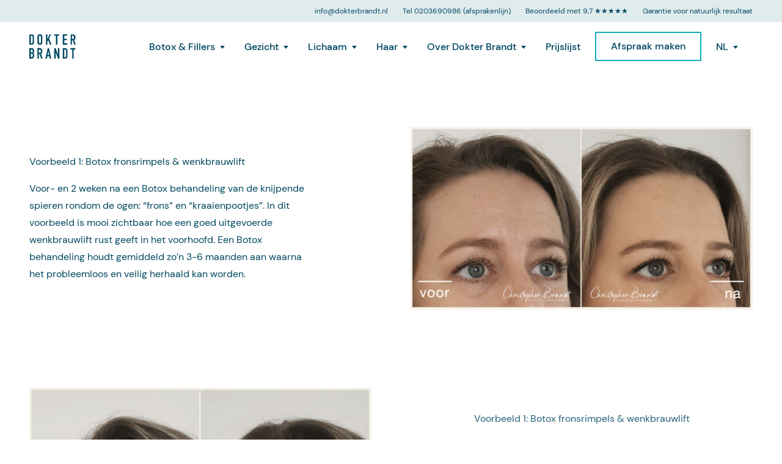

--- FILE ---
content_type: text/html; charset=UTF-8
request_url: https://www.dokterbrandt.nl/voor-na-fotos-botox-amsterdam/
body_size: 31683
content:
<!doctype html>
<html lang="nl-NL">
    <head><meta charset="utf-8"><script>if(navigator.userAgent.match(/MSIE|Internet Explorer/i)||navigator.userAgent.match(/Trident\/7\..*?rv:11/i)){var href=document.location.href;if(!href.match(/[?&]nowprocket/)){if(href.indexOf("?")==-1){if(href.indexOf("#")==-1){document.location.href=href+"?nowprocket=1"}else{document.location.href=href.replace("#","?nowprocket=1#")}}else{if(href.indexOf("#")==-1){document.location.href=href+"&nowprocket=1"}else{document.location.href=href.replace("#","&nowprocket=1#")}}}}</script><script>(()=>{class RocketLazyLoadScripts{constructor(){this.v="2.0.4",this.userEvents=["keydown","keyup","mousedown","mouseup","mousemove","mouseover","mouseout","touchmove","touchstart","touchend","touchcancel","wheel","click","dblclick","input"],this.attributeEvents=["onblur","onclick","oncontextmenu","ondblclick","onfocus","onmousedown","onmouseenter","onmouseleave","onmousemove","onmouseout","onmouseover","onmouseup","onmousewheel","onscroll","onsubmit"]}async t(){this.i(),this.o(),/iP(ad|hone)/.test(navigator.userAgent)&&this.h(),this.u(),this.l(this),this.m(),this.k(this),this.p(this),this._(),await Promise.all([this.R(),this.L()]),this.lastBreath=Date.now(),this.S(this),this.P(),this.D(),this.O(),this.M(),await this.C(this.delayedScripts.normal),await this.C(this.delayedScripts.defer),await this.C(this.delayedScripts.async),await this.T(),await this.F(),await this.j(),await this.A(),window.dispatchEvent(new Event("rocket-allScriptsLoaded")),this.everythingLoaded=!0,this.lastTouchEnd&&await new Promise(t=>setTimeout(t,500-Date.now()+this.lastTouchEnd)),this.I(),this.H(),this.U(),this.W()}i(){this.CSPIssue=sessionStorage.getItem("rocketCSPIssue"),document.addEventListener("securitypolicyviolation",t=>{this.CSPIssue||"script-src-elem"!==t.violatedDirective||"data"!==t.blockedURI||(this.CSPIssue=!0,sessionStorage.setItem("rocketCSPIssue",!0))},{isRocket:!0})}o(){window.addEventListener("pageshow",t=>{this.persisted=t.persisted,this.realWindowLoadedFired=!0},{isRocket:!0}),window.addEventListener("pagehide",()=>{this.onFirstUserAction=null},{isRocket:!0})}h(){let t;function e(e){t=e}window.addEventListener("touchstart",e,{isRocket:!0}),window.addEventListener("touchend",function i(o){o.changedTouches[0]&&t.changedTouches[0]&&Math.abs(o.changedTouches[0].pageX-t.changedTouches[0].pageX)<10&&Math.abs(o.changedTouches[0].pageY-t.changedTouches[0].pageY)<10&&o.timeStamp-t.timeStamp<200&&(window.removeEventListener("touchstart",e,{isRocket:!0}),window.removeEventListener("touchend",i,{isRocket:!0}),"INPUT"===o.target.tagName&&"text"===o.target.type||(o.target.dispatchEvent(new TouchEvent("touchend",{target:o.target,bubbles:!0})),o.target.dispatchEvent(new MouseEvent("mouseover",{target:o.target,bubbles:!0})),o.target.dispatchEvent(new PointerEvent("click",{target:o.target,bubbles:!0,cancelable:!0,detail:1,clientX:o.changedTouches[0].clientX,clientY:o.changedTouches[0].clientY})),event.preventDefault()))},{isRocket:!0})}q(t){this.userActionTriggered||("mousemove"!==t.type||this.firstMousemoveIgnored?"keyup"===t.type||"mouseover"===t.type||"mouseout"===t.type||(this.userActionTriggered=!0,this.onFirstUserAction&&this.onFirstUserAction()):this.firstMousemoveIgnored=!0),"click"===t.type&&t.preventDefault(),t.stopPropagation(),t.stopImmediatePropagation(),"touchstart"===this.lastEvent&&"touchend"===t.type&&(this.lastTouchEnd=Date.now()),"click"===t.type&&(this.lastTouchEnd=0),this.lastEvent=t.type,t.composedPath&&t.composedPath()[0].getRootNode()instanceof ShadowRoot&&(t.rocketTarget=t.composedPath()[0]),this.savedUserEvents.push(t)}u(){this.savedUserEvents=[],this.userEventHandler=this.q.bind(this),this.userEvents.forEach(t=>window.addEventListener(t,this.userEventHandler,{passive:!1,isRocket:!0})),document.addEventListener("visibilitychange",this.userEventHandler,{isRocket:!0})}U(){this.userEvents.forEach(t=>window.removeEventListener(t,this.userEventHandler,{passive:!1,isRocket:!0})),document.removeEventListener("visibilitychange",this.userEventHandler,{isRocket:!0}),this.savedUserEvents.forEach(t=>{(t.rocketTarget||t.target).dispatchEvent(new window[t.constructor.name](t.type,t))})}m(){const t="return false",e=Array.from(this.attributeEvents,t=>"data-rocket-"+t),i="["+this.attributeEvents.join("],[")+"]",o="[data-rocket-"+this.attributeEvents.join("],[data-rocket-")+"]",s=(e,i,o)=>{o&&o!==t&&(e.setAttribute("data-rocket-"+i,o),e["rocket"+i]=new Function("event",o),e.setAttribute(i,t))};new MutationObserver(t=>{for(const n of t)"attributes"===n.type&&(n.attributeName.startsWith("data-rocket-")||this.everythingLoaded?n.attributeName.startsWith("data-rocket-")&&this.everythingLoaded&&this.N(n.target,n.attributeName.substring(12)):s(n.target,n.attributeName,n.target.getAttribute(n.attributeName))),"childList"===n.type&&n.addedNodes.forEach(t=>{if(t.nodeType===Node.ELEMENT_NODE)if(this.everythingLoaded)for(const i of[t,...t.querySelectorAll(o)])for(const t of i.getAttributeNames())e.includes(t)&&this.N(i,t.substring(12));else for(const e of[t,...t.querySelectorAll(i)])for(const t of e.getAttributeNames())this.attributeEvents.includes(t)&&s(e,t,e.getAttribute(t))})}).observe(document,{subtree:!0,childList:!0,attributeFilter:[...this.attributeEvents,...e]})}I(){this.attributeEvents.forEach(t=>{document.querySelectorAll("[data-rocket-"+t+"]").forEach(e=>{this.N(e,t)})})}N(t,e){const i=t.getAttribute("data-rocket-"+e);i&&(t.setAttribute(e,i),t.removeAttribute("data-rocket-"+e))}k(t){Object.defineProperty(HTMLElement.prototype,"onclick",{get(){return this.rocketonclick||null},set(e){this.rocketonclick=e,this.setAttribute(t.everythingLoaded?"onclick":"data-rocket-onclick","this.rocketonclick(event)")}})}S(t){function e(e,i){let o=e[i];e[i]=null,Object.defineProperty(e,i,{get:()=>o,set(s){t.everythingLoaded?o=s:e["rocket"+i]=o=s}})}e(document,"onreadystatechange"),e(window,"onload"),e(window,"onpageshow");try{Object.defineProperty(document,"readyState",{get:()=>t.rocketReadyState,set(e){t.rocketReadyState=e},configurable:!0}),document.readyState="loading"}catch(t){console.log("WPRocket DJE readyState conflict, bypassing")}}l(t){this.originalAddEventListener=EventTarget.prototype.addEventListener,this.originalRemoveEventListener=EventTarget.prototype.removeEventListener,this.savedEventListeners=[],EventTarget.prototype.addEventListener=function(e,i,o){o&&o.isRocket||!t.B(e,this)&&!t.userEvents.includes(e)||t.B(e,this)&&!t.userActionTriggered||e.startsWith("rocket-")||t.everythingLoaded?t.originalAddEventListener.call(this,e,i,o):(t.savedEventListeners.push({target:this,remove:!1,type:e,func:i,options:o}),"mouseenter"!==e&&"mouseleave"!==e||t.originalAddEventListener.call(this,e,t.savedUserEvents.push,o))},EventTarget.prototype.removeEventListener=function(e,i,o){o&&o.isRocket||!t.B(e,this)&&!t.userEvents.includes(e)||t.B(e,this)&&!t.userActionTriggered||e.startsWith("rocket-")||t.everythingLoaded?t.originalRemoveEventListener.call(this,e,i,o):t.savedEventListeners.push({target:this,remove:!0,type:e,func:i,options:o})}}J(t,e){this.savedEventListeners=this.savedEventListeners.filter(i=>{let o=i.type,s=i.target||window;return e!==o||t!==s||(this.B(o,s)&&(i.type="rocket-"+o),this.$(i),!1)})}H(){EventTarget.prototype.addEventListener=this.originalAddEventListener,EventTarget.prototype.removeEventListener=this.originalRemoveEventListener,this.savedEventListeners.forEach(t=>this.$(t))}$(t){t.remove?this.originalRemoveEventListener.call(t.target,t.type,t.func,t.options):this.originalAddEventListener.call(t.target,t.type,t.func,t.options)}p(t){let e;function i(e){return t.everythingLoaded?e:e.split(" ").map(t=>"load"===t||t.startsWith("load.")?"rocket-jquery-load":t).join(" ")}function o(o){function s(e){const s=o.fn[e];o.fn[e]=o.fn.init.prototype[e]=function(){return this[0]===window&&t.userActionTriggered&&("string"==typeof arguments[0]||arguments[0]instanceof String?arguments[0]=i(arguments[0]):"object"==typeof arguments[0]&&Object.keys(arguments[0]).forEach(t=>{const e=arguments[0][t];delete arguments[0][t],arguments[0][i(t)]=e})),s.apply(this,arguments),this}}if(o&&o.fn&&!t.allJQueries.includes(o)){const e={DOMContentLoaded:[],"rocket-DOMContentLoaded":[]};for(const t in e)document.addEventListener(t,()=>{e[t].forEach(t=>t())},{isRocket:!0});o.fn.ready=o.fn.init.prototype.ready=function(i){function s(){parseInt(o.fn.jquery)>2?setTimeout(()=>i.bind(document)(o)):i.bind(document)(o)}return"function"==typeof i&&(t.realDomReadyFired?!t.userActionTriggered||t.fauxDomReadyFired?s():e["rocket-DOMContentLoaded"].push(s):e.DOMContentLoaded.push(s)),o([])},s("on"),s("one"),s("off"),t.allJQueries.push(o)}e=o}t.allJQueries=[],o(window.jQuery),Object.defineProperty(window,"jQuery",{get:()=>e,set(t){o(t)}})}P(){const t=new Map;document.write=document.writeln=function(e){const i=document.currentScript,o=document.createRange(),s=i.parentElement;let n=t.get(i);void 0===n&&(n=i.nextSibling,t.set(i,n));const c=document.createDocumentFragment();o.setStart(c,0),c.appendChild(o.createContextualFragment(e)),s.insertBefore(c,n)}}async R(){return new Promise(t=>{this.userActionTriggered?t():this.onFirstUserAction=t})}async L(){return new Promise(t=>{document.addEventListener("DOMContentLoaded",()=>{this.realDomReadyFired=!0,t()},{isRocket:!0})})}async j(){return this.realWindowLoadedFired?Promise.resolve():new Promise(t=>{window.addEventListener("load",t,{isRocket:!0})})}M(){this.pendingScripts=[];this.scriptsMutationObserver=new MutationObserver(t=>{for(const e of t)e.addedNodes.forEach(t=>{"SCRIPT"!==t.tagName||t.noModule||t.isWPRocket||this.pendingScripts.push({script:t,promise:new Promise(e=>{const i=()=>{const i=this.pendingScripts.findIndex(e=>e.script===t);i>=0&&this.pendingScripts.splice(i,1),e()};t.addEventListener("load",i,{isRocket:!0}),t.addEventListener("error",i,{isRocket:!0}),setTimeout(i,1e3)})})})}),this.scriptsMutationObserver.observe(document,{childList:!0,subtree:!0})}async F(){await this.X(),this.pendingScripts.length?(await this.pendingScripts[0].promise,await this.F()):this.scriptsMutationObserver.disconnect()}D(){this.delayedScripts={normal:[],async:[],defer:[]},document.querySelectorAll("script[type$=rocketlazyloadscript]").forEach(t=>{t.hasAttribute("data-rocket-src")?t.hasAttribute("async")&&!1!==t.async?this.delayedScripts.async.push(t):t.hasAttribute("defer")&&!1!==t.defer||"module"===t.getAttribute("data-rocket-type")?this.delayedScripts.defer.push(t):this.delayedScripts.normal.push(t):this.delayedScripts.normal.push(t)})}async _(){await this.L();let t=[];document.querySelectorAll("script[type$=rocketlazyloadscript][data-rocket-src]").forEach(e=>{let i=e.getAttribute("data-rocket-src");if(i&&!i.startsWith("data:")){i.startsWith("//")&&(i=location.protocol+i);try{const o=new URL(i).origin;o!==location.origin&&t.push({src:o,crossOrigin:e.crossOrigin||"module"===e.getAttribute("data-rocket-type")})}catch(t){}}}),t=[...new Map(t.map(t=>[JSON.stringify(t),t])).values()],this.Y(t,"preconnect")}async G(t){if(await this.K(),!0!==t.noModule||!("noModule"in HTMLScriptElement.prototype))return new Promise(e=>{let i;function o(){(i||t).setAttribute("data-rocket-status","executed"),e()}try{if(navigator.userAgent.includes("Firefox/")||""===navigator.vendor||this.CSPIssue)i=document.createElement("script"),[...t.attributes].forEach(t=>{let e=t.nodeName;"type"!==e&&("data-rocket-type"===e&&(e="type"),"data-rocket-src"===e&&(e="src"),i.setAttribute(e,t.nodeValue))}),t.text&&(i.text=t.text),t.nonce&&(i.nonce=t.nonce),i.hasAttribute("src")?(i.addEventListener("load",o,{isRocket:!0}),i.addEventListener("error",()=>{i.setAttribute("data-rocket-status","failed-network"),e()},{isRocket:!0}),setTimeout(()=>{i.isConnected||e()},1)):(i.text=t.text,o()),i.isWPRocket=!0,t.parentNode.replaceChild(i,t);else{const i=t.getAttribute("data-rocket-type"),s=t.getAttribute("data-rocket-src");i?(t.type=i,t.removeAttribute("data-rocket-type")):t.removeAttribute("type"),t.addEventListener("load",o,{isRocket:!0}),t.addEventListener("error",i=>{this.CSPIssue&&i.target.src.startsWith("data:")?(console.log("WPRocket: CSP fallback activated"),t.removeAttribute("src"),this.G(t).then(e)):(t.setAttribute("data-rocket-status","failed-network"),e())},{isRocket:!0}),s?(t.fetchPriority="high",t.removeAttribute("data-rocket-src"),t.src=s):t.src="data:text/javascript;base64,"+window.btoa(unescape(encodeURIComponent(t.text)))}}catch(i){t.setAttribute("data-rocket-status","failed-transform"),e()}});t.setAttribute("data-rocket-status","skipped")}async C(t){const e=t.shift();return e?(e.isConnected&&await this.G(e),this.C(t)):Promise.resolve()}O(){this.Y([...this.delayedScripts.normal,...this.delayedScripts.defer,...this.delayedScripts.async],"preload")}Y(t,e){this.trash=this.trash||[];let i=!0;var o=document.createDocumentFragment();t.forEach(t=>{const s=t.getAttribute&&t.getAttribute("data-rocket-src")||t.src;if(s&&!s.startsWith("data:")){const n=document.createElement("link");n.href=s,n.rel=e,"preconnect"!==e&&(n.as="script",n.fetchPriority=i?"high":"low"),t.getAttribute&&"module"===t.getAttribute("data-rocket-type")&&(n.crossOrigin=!0),t.crossOrigin&&(n.crossOrigin=t.crossOrigin),t.integrity&&(n.integrity=t.integrity),t.nonce&&(n.nonce=t.nonce),o.appendChild(n),this.trash.push(n),i=!1}}),document.head.appendChild(o)}W(){this.trash.forEach(t=>t.remove())}async T(){try{document.readyState="interactive"}catch(t){}this.fauxDomReadyFired=!0;try{await this.K(),this.J(document,"readystatechange"),document.dispatchEvent(new Event("rocket-readystatechange")),await this.K(),document.rocketonreadystatechange&&document.rocketonreadystatechange(),await this.K(),this.J(document,"DOMContentLoaded"),document.dispatchEvent(new Event("rocket-DOMContentLoaded")),await this.K(),this.J(window,"DOMContentLoaded"),window.dispatchEvent(new Event("rocket-DOMContentLoaded"))}catch(t){console.error(t)}}async A(){try{document.readyState="complete"}catch(t){}try{await this.K(),this.J(document,"readystatechange"),document.dispatchEvent(new Event("rocket-readystatechange")),await this.K(),document.rocketonreadystatechange&&document.rocketonreadystatechange(),await this.K(),this.J(window,"load"),window.dispatchEvent(new Event("rocket-load")),await this.K(),window.rocketonload&&window.rocketonload(),await this.K(),this.allJQueries.forEach(t=>t(window).trigger("rocket-jquery-load")),await this.K(),this.J(window,"pageshow");const t=new Event("rocket-pageshow");t.persisted=this.persisted,window.dispatchEvent(t),await this.K(),window.rocketonpageshow&&window.rocketonpageshow({persisted:this.persisted})}catch(t){console.error(t)}}async K(){Date.now()-this.lastBreath>45&&(await this.X(),this.lastBreath=Date.now())}async X(){return document.hidden?new Promise(t=>setTimeout(t)):new Promise(t=>requestAnimationFrame(t))}B(t,e){return e===document&&"readystatechange"===t||(e===document&&"DOMContentLoaded"===t||(e===window&&"DOMContentLoaded"===t||(e===window&&"load"===t||e===window&&"pageshow"===t)))}static run(){(new RocketLazyLoadScripts).t()}}RocketLazyLoadScripts.run()})();</script>
    
    <style id="bluecss" type="text/css">
        html {
            opacity: 0;
        }
        
    </style>
    
    <meta http-equiv="x-ua-compatible" content="ie=edge">
    <meta name="viewport" content="width=device-width, initial-scale=1, shrink-to-fit=no, maximum-scale=1">
    <meta name="format-detection" content="telephone=no">
    <meta name='robots' content='index, follow, max-image-preview:large, max-snippet:-1, max-video-preview:-1' />
<link rel="alternate" href="https://www.dokterbrandt.nl/voor-na-fotos-botox-amsterdam/" hreflang="nl" />
<link rel="alternate" href="https://www.dokterbrandt.nl/en/before-after-photos-botox-amsterdam/" hreflang="en" />

	<!-- This site is optimized with the Yoast SEO plugin v26.9 - https://yoast.com/product/yoast-seo-wordpress/ -->
	<title>voor-na foto&#039;s Botox Amsterdam | Dokter Brandt</title>
<link crossorigin data-rocket-preload as="font" href="https://www.dokterbrandt.nl/wp-content/themes/drb/dist/fonts/dm-sans-v6-latin/dm-sans-v6-latin-regular_ad513518.woff2" rel="preload">
<style id="rocket-critical-css">:root{--x:8px;--x2:16px;--color-one:#12ACB5;--color-one-hover:#115F6D;--color-two:#044962;--color-two-hover:#003649;--color-three:#044962;--color-four:#B9D8DE;--color-five:#DFEBED;--color-text:#044962;--color-text-two:#044962;--color-footer-heading:#044962;--color-footer-body:#9AAAAE;--font-one:DM Sans, sans-serif;--font-two:DM Sans, sans-serif;--h1-font-family:var(--font-one);--h1-color:var(--color-text);--h1-font-weight:400;--h1-size:56px;--h1-line-height:64px;--h1-letter-spacing:0;--h1-text-transform:none;--h1-margin-bottom:var(--x2);--h1-size-mob:32px;--h1-line-height-mob:48px;--h1-margin-bottom-mob:40px;--h1-letter-spacing-mob:0;--h2-font-family:var(--h1-font-family);--h2-color:var(--color-text);--h2-font-weight:var(--h1-font-weight);--h2-size:40px;--h2-line-height:48px;--h2-margin-bottom:var(--x2);--h2-letter-spacing:var(--h1-letter-spacing);--h2-size-mob:28px;--h2-line-height-mob:38px;--h2-margin-bottom-mob:34px;--h2-text-transform:var(--h1-text-transform);--h2-letter-spacing-mob:var(--h1-letter-spacing-mob);--h3-font-family:var(--h1-font-family);--h3-color:var(--color-text);--h3-font-weight:var(--h1-font-weight);--h3-size:32px;--h3-line-height:38px;--h3-text-transform:var(--h1-text-transform);--h3-margin-bottom:var(--x2);--h3-letter-spacing:var(--h1-letter-spacing);--h3-size-mob:20px;--h3-line-height-mob:30px;--h3-margin-bottom-mob:26px;--h3-letter-spacing-mob:var(--h1-letter-spacing-mob);--h4-font-family:var(--h1-font-family);--h4-color:var(--color-text);--h4-font-weight:var(--h1-font-weight);--h4-size:22px;--h4-line-height:30px;--h4-text-transform:var(--h1-text-transform);--h4-letter-spacing:var(--h1-letter-spacing);--h4-margin-bottom:var(--x2);--h4-size-mob:18px;--h4-line-height-mob:32px;--h4-margin-bottom-mob:24px;--h4-letter-spacing-mob:var(--h1-letter-spacing-mob);--h5-font-family:var(--h1-font-family);--h5-color:var(--color-text);--h5-font-weight:var(--h1-font-weight);--h5-size:22px;--h5-line-height:30px;--h5-letter-spacing:var(--h1-letter-spacing);--h5-text-transform:var(--h1-text-transform);--h5-margin-bottom:var(--x1);--h5-size-mob:21px;--h5-line-height-mob:24px;--h5-margin-bottom-mob:var(--x1);--h5-letter-spacing-mob:var(--h1-letter-spacing-mob);--h6-font-family:var(--h1-font-family);--h6-color:var(--color-text);--h6-font-weight:var(--h1-font-weight);--h6-size:22px;--h6-line-height:30px;--h6-letter-spacing:var(--h1-letter-spacing);--h6-text-transform:var(--h1-text-transform);--h6-margin-bottom:var(--x1);--h6-size-mob:16px;--h6-line-height-mob:18px;--h6-margin-bottom-mob:var(--x2);--h6-letter-spacing-mob:var(--h1-letter-spacing-mob);--body-large-color:var(--color-text);--body-large-font-family:var(--font-one);--body-large-size:20px;--body-large-lh:32px;--body-large-size-mob:18px;--body-large-lh-mob:30px;--body-large-font-weight:400;--body-medium-color:var(--color-text);--body-medium-font-family:var(--font-one);--body-medium-size:16px;--body-medium-lh:28px;--body-medium-size-mob:16px;--body-medium-lh-mob:28px;--body-medium-font-weight:400;--body-small-color:var(--color-text);--body-small-font-family:var(--font-one);--body-small-size:12px;--body-small-lh:20px;--body-small-size-mob:12px;--body-small-lh-mob:20px;--body-small-font-weight:400;--subheading-color:var(--color-text);--subheading-font-size:12px;--subheading-letter-spacing:1.8px;--subheading-lh:16px;--subheading-m-bottom:var(--x1);--subheading-text-transform:uppercase;--subheading-font-weight:700;--subheading-font-size-mob:12px;--subheading-lh-mob:16px;--subheading-m-bottom-mob:var(--x1);--subheading-letter-spacing-mob:1.8px;--subheading-small-color:var(--color-text);--subheading-small-font-size:12px;--subheading-small-letter-spacing:1.8px;--subheading-small-lh:16px;--subheading-small-m-bottom:var(--x1);--subheading-small-text-transform:uppercase;--subheading-small-font-weight:700;--subheading-small-font-size-mob:12px;--subheading-small-lh-mob:16px;--subheading-small-m-bottom-mob:var(--x1);--subheading-small-letter-spacing-mob:1.8px;--quote-color:var(--color-text);--quote-color-light:var(--color-one);--quote-font:var(--font-one);--quote-font-weight:400;--quote-size:32px;--quote-lh:38px;--quote-size-mob:22px;--quote-lh-mob:28px;--menu--bg-color:white;--announcement-bar--bg-color:var(--color-five);--header--shadow:none;--menu--logo-height-mobile:32px;--menu--logo-height-laptop:40px;--menu--logo-height-desktop:40px;--menu--current-user-color:white;--search-bar--bg-color:var(--color-five);--search-bar--height:40px;--search-bar--input-text-size:15px;--search-bar--toggle-icon-size:12px;--search-bar--search-icon-size:17px;--search-bar--search-icon-color:white;--search-bar--toggle-margin-top-mobile:0;--search-bar--text-color:var(--color-text);--menu-expanded--toggler-btn--color:var(--color-text);--menu--link-color:var(--color-text);--menu--link-color-mobile:var(--color-text);--menu--link-font-family:var(--font-one);--menu--link-font-size:16px;--menu--link-line-height:20px;--menu--link-font-weight:500;--menu--link-font-size-mob:20px;--menu--link-font-weight-mob:var(--menu--link-font-weight);--menu--link-line-height-mob:var(--menu--link-line-height);--menu--link-margin-bottom-mob:var(--x3);--menu--link-letter-spacing:0;--menu--link-margin-right:var(--x3);--menu--link-text-transform:none;--menu--arrow-top-offset:8px;--menu--height-mobile:var(--x7);--menu--height-desktop:var(--x10);--menu--shadow-desktop:none;--menu-scroll--bg-color:#fff;--menu-scroll--shadow:none;--menu-scroll--link-hover-color:var(--color-text);--menu-scroll--drop-down-icon:url('/wp-content/uploads/2021/08/drb-menu-arrow-2.svg');--menu-scroll--link-color:var(--color-text);--menu--drop-down-icon:url('/wp-content/uploads/2021/08/drb-menu-arrow-2.svg');--menu-dropdown--left-position:0;--menu-dropdown--bg-color:#fff;--menu-dropdown--color:var(--color-text);--menu-dropdown--active-link-bg-color:var(--color-five);--menu-dropdown--active-link-color:var(--color-text);--menu-dropdown--font-weight:var(--menu--link-font-weight);--menu-dropdown--font-weight-mob:var(--menu--link-font-weight);--menu-dropdown--letter-spacing:var(--menu--link-letter-spacing);--menu-dropdown--shadow:0 2px 10px 0 rgba(0,0,0,0.05);;--mega-menu--bg-color:var(--color-five);--a-color:var(--color-one);--a-color-hover:var(--color-one-hover);--a-text-decoration:none;--a-text-decoration-hover:underline;--a-font-weight:500;--form-element-base-style--background-color:var(--color-five);--form-element-base-style--select-style-padding:var(--x1) var(--x4) var(--x1) var(--x2);--form-element-base-style--input-style-padding:var(--form-element-base-style--select-style-padding);--form-element-base-style--form-element-arrow-right:var(--x2);--form-element-base-style--form-element-arrow-top:2px;--form-element-base-style--arrow-icon:url('/wp-content/uploads/2021/07/arrow-down-4.svg');--c-facetwp-filter--search-icon--margin-right:var(--x2);--c-facetwp-pagination--dropdown-arrow--padding:0 0 3px 0;--c-facetwp-pagination--prev-arrow--padding:0 0 3px 0;--c-facetwp-pagination--next-arrow--padding:0 0 3px 0;--selection-color:#EFF5F6;--section-spacing-mobile:var(--x8);--section-spacing-tablet:var(--x12);--section-spacing-desktop:var(--x16);--section-spacing-desktop-big:var(--x20);--footer--background-color:none;--footer--heading-font-family:var(--font-one);--footer--heading-font-weight:400;--footer--heading-font-size:20px;--footer--heading-lh:24px;--footer--heading-color:var(--color-footer-heading);--footer--heading-margin-bottom:var(--x2);--footer-heading-text-transform:none;--footer-heading-letter-spacing:0px;--footer--body-font-family:var(--font-one);--footer--body-font-size:14px;--footer--body-lh:18px;--footer--body-letter-spacing:1px;--footer--body-font-weight:400;--footer--body-color:var(--color-footer-body);--footer--body-font-size-mob:16px;--footer--body-lh-mob:21px;--footer--body-small-font-family:var(--font-one);--footer--body-small-font-size:12px;--footer--body-small-lh:14px;--footer--body-small-font-weight:400;--footer--body-small-font-size-mob:14px;--footer--body-small-lh-mob:18px;--footer--link-color:var(--color-footer-body);--footer--link-hover-color:var(--color-footer-body);--footer--link-font-family:var(--footer--body-font-family);--footer--link-font-size:var(--footer--body-font-size);--footer--link-font-size-mob:var(--footer--body-font-size-mob);--footer--link-letter-spacing:0;--footer--link-font-weight:var(--footer--body-font-weight);--footer--link-lh:var(--footer--body-lh);--footer--link-lh-mob:var(--footer--body-lh-mob);--footer--link-text-decoration:none;--footer--link-hover-text-decoration:underline;--footer--link-margin-bottom:var(--x1);--footer--line-color:var(--color-footer-body);--footer--follow-icon-bg:inherit;--footer--follow-icon-hover-bg:var(--color-one-hover);--button-margin-top:var(--x3);--button-margin-top-mob:var(--x2);--button-one--bg-color:var(--color-one);--button-one--color:white;--button-one--border:none;--button-one--border-radius:0;--button-one--font-family:var(--font-one);--button-one--font-size:16px;--button-one--lh:16px;--button-one--letter-spacing:0;--button-one--padding:14px 32px;--button-one--text-transform:none;--button-one--font-weight:500;--button-one--hover-bg-color:var(--color-one-hover);--button-one--hover-border:none;--button-one--hover-color:white;--button-one--padding-firefox:var(--button-one--padding);--button-two--bg-color:var(--color-two);--button-two--color:white;--button-two--border:none;--button-two--border-radius:var(--button-one--border-radius);--button-two--font-family:var(--button-one--font-family);--button-two--font-size:var(--button-one--font-size);--button-two--lh:var(--button-one--lh);--button-two--letter-spacing:var(--button-one--letter-spacing);--button-two--padding:var(--button-one--padding);--button-two--text-transform:var(--button-one--text-transform);--button-two--font-weight:var(--button-one--font-weight);--button-two--hover-bg-color:var(--color-two-hover);--button-two--hover-border:none;--button-two--hover-color:white;--button-two--padding-firefox:var(--button-one--padding);--button-three--bg-color:transparent;--button-three--color:var(--color-one);--button-three--border:2px solid var(--color-one);--button-three--border-radius:var(--button-one--border-radius);--button-three--font-family:var(--button-one--font-family);--button-three--font-size:var(--button-one--font-size);--button-three--lh:var(--button-one--lh);--button-three--letter-spacing:var(--button-one--letter-spacing);--button-three--padding:var(--button-one--padding);--button-three--text-transform:var(--button-one--text-transform);--button-three--font-weight:var(--button-one--font-weight);--button-three--hover-bg-color:transparent;--button-three--hover-border:2px solid var(--color-one-hover);--button-three--hover-color:var(--color-one-hover);--button-three--padding-firefox:var(--button-one--padding-firefox);--button-four--bg-color:transparent;--button-four--color:var(--color-two);--button-four--border:2px solid var(--color-two);--button-four--border-radius:var(--button-one--border-radius);--button-four--font-family:var(--button-one--font-family);--button-four--font-size:var(--button-one--font-size);--button-four--lh:var(--button-one--lh);--button-four--letter-spacing:var(--button-one--letter-spacing);--button-four--padding:var(--button-one--padding);--button-four--text-transform:var(--button-one--text-transform);--button-four--font-weight:var(--button-one--font-weight);--button-four--hover-bg-color:transparent;--button-four--hover-border:2px solid var(--color-two-hover);--button-four--hover-color:var(--color-two-hover);--button-four--padding-firefox:var(--button-one--padding-firefox);--button-five--bg-color:transparent;--button-five--color:var(--color-two);--button-five--border:2px solid var(--color-two);--button-five--border-radius:var(--button-one--border-radius);--button-five--font-family:var(--button-one--font-family);--button-five--font-size:var(--button-one--font-size);--button-five--lh:12px;--button-five--letter-spacing:var(--button-one--letter-spacing);--button-five--padding:10px 15px;--button-five--text-transform:var(--button-one--text-transform);--button-five--font-weight:var(--button-one--font-weight);--button-five--hover-bg-color:transparent;--button-five--hover-border:2px solid var(--color-two-hover);--button-five--hover-color:var(--color-two-hover);--button-five--padding-firefox:var(--button-one--padding-firefox);--button-link-one--font-family:var(--font-one);--button-link-one--font-size:16px;--button-link-one--line-height:20px;--button-link-one--font-weight:500;--button-link-one--padding-right:24px;--button-link-one--underline-bg-color:var(--color-one);--button-link-one--color:var(--color-one);--button-link-one--margin-top:var(--x2);--button-link-one--hover-color:var(--color-one-hover);--button-link-one--arrow:url('/wp-content/uploads/2021/03/Arrow@2x.svg');--button-link-one--arrow-top:1px;--button-link-two--font-family:var(--font-one);--button-link-two--font-size:var(--button-link-one--font-size);--button-link-two--line-height:var(--button-link-one--line-height);--button-link-two--font-weight:var(--button-link-one--font-weight);--button-link-two--padding-right:0;--button-link-two--underline-bg-color:var(--color-one);--button-link-two--color:var(--color-one);--button-link-two--margin-top:var(--x2);--button-link-two--hover-color:var(--color-one);--button-link-two--arrow:url('/wp-content/uploads/2021/03/Arrow@2x.svg');--button-link-two--arrow-top:1px;--button-menu--bg-color:transparent;--button-menu--color:var(--color-text);--button-menu--border:2px solid var(--color-one);--button-menu--border-radius:var(--button-one--border-radius);--button-menu--font-family:var(--button-one--font-family);--button-menu--font-size:16px;--button-menu--lh:16px;--button-menu--letter-spacing:0;--button-menu--padding:14px 24px;--button-menu--text-transform:none;--button-menu--font-weight:500;--button-menu--hover-bg-color:var(--color-one);--button-menu--hover-border:2px solid var(--color-one);--button-menu--hover-color:white;--button-menu--padding-firefox:var(--button-menu--padding);--button-menu-scroll--bg-color:transparent;--button-menu-scroll--color:var(--color-text);--button-menu-scroll--border:2px solid var(--color-one);--button-menu-scroll--font-family:var(--button-menu--font-family);--button-menu-scroll--font-size:var(--button-menu--font-size);--button-menu-scroll--lh:var(--button-menu--lh);--button-menu-scroll--letter-spacing:var(--button-menu--letter-spacing);--button-menu-scroll--padding:var(--button-menu--padding);--button-menu-scroll--text-transform:var(--button-menu--text-transform);--button-menu-scroll--font-weight:var(--button-menu--font-weight);--button-menu-scroll--hover-bg-color:var(--color-one);--button-menu-scroll--hover-border:2px solid var(--color-one);--button-menu-scroll--hover-color:white;--button-menu-scroll--padding-firefox:var(--button-menu--padding);--button-horizontal--padding:15px 32px;--button-horizontal--padding-firefox:var(--button-horizontal--padding);--c-content-columns--image-margin-bottom:var(--x3);--c-content-columns--icon-container-min-height:56px;--c-form--t1-bg-color:transparent;--c-form--t1-text-color:var(--color-text);--c-form--t1-field-bg-color:var(--color-five);--c-form--t1-field-bg-color-active:#fff;--c-form--t1-field-text-color:var(--color-text);--c-form--t1-field-text-color-active:var(--color-text);--c-form--t1-field-border-size:1px;--c-form--t1-field-border-color-typing:var(--color-five);--c-form--t1-field-border-color-success:#12ACB5;--c-form--t1-field-border-color-error:#B51212;--c-form--t1-label-top-position:8px;--c-form--t1-label-top-position-active:-9px;--c-form--t1-label-font-size-active:14px;--c-form-t1-dropdown-bg-color:#fff;--c-form--t2-bg-color:var(--color-three);--c-form--t2-text-color:#fff;--c-form--t2-field-bg-color:#f0f5fb;--c-form--t2-field-bg-color-active:var(--color-three);--c-form--t2-field-text-color:var(--color-text);--c-form--t2-field-text-color-active:#fff;--c-form--t2-field-border-size:1.5px;--c-form--t2-field-border-color-typing:#fff;--c-form--t2-field-border-color-success:#51cab8;--c-form--t2-field-border-color-error:#b20000;--c-form--t2-label-top-position:var(--c-form--t1-label-top-position);--c-form--t2-label-top-position-active:var(--c-form--t1-label-top-position-active);--c-form--t2-label-font-size-active:var(--c-form--t1-label-font-size-active);--c-list-expandable--theme-1-line:2px solid var(--color-five);--c-list-expandable--theme-1-heading-hover-color:var(--color-one);--c-list-expandable--theme-1-icon-color:var(--color-one);--c-list-expandable--theme-1-padding:var(--x3) 0;--c-list-expandable--theme-1-padding-mobile:var(--x2) 0;--c-list-expandable--theme-2-line:2px solid var(--color-four);--c-list-expandable--theme-2-heading-hover-color:var(--c-list-expandable--theme-1-heading-hover-color);--c-list-expandable--theme-2-padding:var(--x3) 0;--c-list-expandable--theme-2-padding-mobile:var(--x2) 0;--c-list-expandable--theme-2-icon-color:var(--c-list-expandable--theme-1-icon-color);--c-list-expandable--theme-3-line:2px solid #fff;--c-list-expandable--theme-3-heading-hover-color:var(--c-list-expandable--theme-1-heading-hover-color);--c-list-expandable--theme-3-padding:var(--x3) 0;--c-list-expandable--theme-3-padding-mobile:var(--x2) 0;--c-list-expandable--theme-3-icon-color:var(--c-list-expandable--theme-1-icon-color);--list-one--color:var(--color-text);--list-one--font-size:16px;--list-one--line-height:28px;--list-one--font-weight:400;--list-one--t1-icon-url-dark:url('/wp-content/uploads/2021/08/drb-checkmark.svg');--list-one--t1-icon-url-light:url('/wp-content/uploads/2021/08/drb-checkmark.svg');--list-two--color:var(--list-one--color);--list-two--font-size:var(--list-one--font-size);--list-two--line-height:var(--list-one--line-height);--list-two--font-weight:var(--list-one--font-weight);--list-two--t2-icon-url-dark:url('/wp-content/uploads/2021/07/list-one-icon-dark.svg');--list-two--t2-icon-url-light:url('/wp-content/uploads/2021/01/list-two-icon-light.svg');--c-media__play-icon-color:var(--color-one-hover);--c-social-accounts__icon-color:var(--color-one);--c-social-accounts__icon-color-hover:var(--color-one-hover);--c-social-accounts__label-margin-top:0;--s-account--bg-color:var(--s-contact--bg-color);--s-account--privacy-policy-link-color:var(--s-contact--privacy-policy-link-color);--s-account--privacy-policy-link-color-hover:var(--s-contact--privacy-policy-link-color-hover);--s-account--form-col-padding-mob:var(--s-contact--form-col-padding-mob);--s-account--form-col-padding:var(--s-contact--form-col-padding);--s-account-update-password--bg-color:var(--s-contact--bg-color);--s-account-update-password--privacy-policy-link-color:var(--s-contact--privacy-policy-link-color);--s-account-update-password--privacy-policy-link-color-hover:var(--s-contact--privacy-policy-link-color-hover);--s-account-update-password--form-col-padding-mob:var(--s-contact--form-col-padding-mob);--s-account-update-password--form-col-padding:var(--s-contact--form-col-padding);--s-blog-overview--section-header-margin-bottom-mobile:var(--x4);--s-blog-overview--section-header-margin-bottom-desktop:var(--x6);--s-blog-overview--pagination-dropdown-arrow--top-offset:0;--s-blog-overview--card-heading-hover-color:var(--color-one);--s-cases-overview--intro-margin-bottom-mobile:var(--x4);--s-cases-overview--intro-margin-bottom-desktop:var(--x8);--s-cases-overview--pagination-dropdown-arrow--top-offset:0;--s-cases-overview--card-heading-hover-color:var(--color-one);--s-card-grid--card-bg-color-1:var(--color-five);--s-card-grid--card-bg-color-2:var(--color-three);--s-card-grid--card-bg-color-3:var(--color-two);--s-card-grid--card-padding:var(--x7);--s-card-grid--card-padding-mob:var(--x4);--s-card-grid--image-margin-bottom:var(--x6);--s-contact--bg-color:#fff;--s-contact--privacy-policy-link-color:var(--color-one);--s-contact--privacy-policy-link-color-hover:var(--color-one-hover);--s-contact--form-col-padding-mob:0;--s-contact--form-col-padding:0;--s-content--bg-color-option-1:var(--color-five);--s-content--bg-color-option-2:var(--color-four);--s-content-columns--intro-margin-bottom-desktop:var(--x7);--s-content-columns--intro-margin-bottom-mobile:var(--x4);--s-content-columns--bg-color-option-1:var(--color-five);--s-content-columns--bg-color-option-2:#565656;--s-content-content--bg-color-option-1:var(--color-five);--s-content-content--bg-color-option-2:var(--color-four);--s-content-image--intro-margin-bottom-desktop:var(--x8);--s-content-image--intro-margin-bottom-mobile:var(--x4);--s-content-image--image-margin-button-mobile:var(--x2);--s-content-image--bg-color-option-1:var(--color-five);--s-content-image--bg-color-option-2:var(--color-four);--s-content-with-sidebar-simple--bg-color-option-1:var(--color-five);--s-content-with-sidebar-simple--bg-color-option-1:var(--color-four);--s-content-with-sidebar-simple--intro-margin-bottom-mobile:var(--x4);--s-content-with-sidebar-simple--intro-margin-bottom-desktop:var(--x8);--s-content-with-sidebar-simple--divider-line-color:#eff3f5;--s-content-with-sidebar-simple--item-border-bottom:1px solid #eff3f5;--s-cta-form--background-color:var(--color-four);--s-cta-form--heading-color:var(--color-text);--s-cta-form--heading-link-color:var(--color-one);--s-cta-form--heading-font-size:var(--x4);--s-cta-plain--bg-color-1:var(--color-four);--s-cta-plain--bg-color-2:var(--color-five);--s-cta-image--inner-background:white;--s-cta-image--header-color:var(--color-text);--s-facts-and-figures--bg-desktop:#0089CF0089CF;--s-facts-and-figures--bg-mobile:#0089cf;--s-facts-and-figures--heading-font-size:44px;--s-facts-and-figures--heading-line-height:50px;--s-facts-and-figures--heading-font-size-mobile:32px;--s-facts-and-figures--heading-line-height-mobile:50px;--s-facts-and-figures--counter-border:2px solid #0171b4;--s-facts-and-figures--counter-color:white;--s-facts-and-figures--counter-font-size:58px;--s-facts-and-figures--counter-line-height:58px;--s-facts-and-figures--counter-font-size-mobile:58px;--s-facts-and-figures--counter-line-height-mobile:58px;--s-facts-and-figures--counter-margin-bottom:5px;--s-facts-and-figures--counter-font-weight:500;--s-facts-and-figures--subtitle-color:white;--s-facts-and-figures--subtitle-font-size:14px;--s-facts-and-figures--subtitle-line-height:26px;--s-facts-and-figures--subtitle-font-size-mobile:12px;--s-facts-and-figures--subtitle-line-height-mobile:20px;--s-facts-and-figures--subtitle-letter-spacing:2px;--s-featured-related--intro-margin-bottom-mobile:var(--x4);--s-featured-related--intro-margin-bottom-desktop:var(--x8);--s-featured-related--outro-margin-top-desktop:var(--x4);--s-featured-related--outro-margin-top-mobile:var(--x2);--s-featured-related--background:var(--color-five);--s-featured-related-cases--intro-margin-bottom-desktop:var(--x8);--s-featured-related-cases--intro-margin-bottom-mobile:var(--x4);--s-featured-related-cases--outro-margin-top-desktop:var(--x4);--s-featured-related-cases--outro-margin-top-mobile:var(--x2);--s-forgot-password--bg-color:var(--s-contact--bg-color);--s-forgot-password--privacy-policy-link-color:var(--s-contact--privacy-policy-link-color);--s-forgot-password--privacy-policy-link-color-hover:var(--s-contact--privacy-policy-link-color-hover);--s-forgot-password--form-col-padding-mob:var(--s-contact--form-col-padding-mob);--s-forgot-password--form-col-padding:var(--s-contact--form-col-padding);--s-media--intro-margin-bottom-mobile:var(--x3);--s-media--intro-margin-bottom-desktop:var(--x7);--s-media--button-top-margin:var(--x4);--s-media--button-top-margin-mob:var(--x2);--s-list-expandable--intro-margin-bottom-desktop:var(--x1);--s-list-expandable--intro-margin-bottom-mobile:var(--x2);--s-list-expandable--theme-1-background:'';--s-list-expandable--theme-2-background:var(--color-five);--s-list-expandable--theme-3-background:var(--color-footer-heading);--s-login--bg-color:var(--s-contact--bg-color);--s-login--privacy-policy-link-color:var(--s-contact--privacy-policy-link-color);--s-login--privacy-policy-link-color-hover:var(--s-contact--privacy-policy-link-color-hover);--s-login--form-col-padding-mob:var(--s-contact--form-col-padding-mob);--s-login--form-col-padding:var(--s-contact--form-col-padding);--s-logos--header-align:center;--s-logos--logo-max-height:50px;--s-logos--logo-margin:var(--x2);--s-logo-slider--padding-top:var(--x8);--s-logo-slider--padding-bottom:var(--x8);--s-logo-slider--section-background-color:var(--color-four);--s-logo-slider--intro-margin-bottom-desktop:var(--x4);--s-logo-slider--intro-margin-bottom-mobile:var(--x4);--s-logo-slider--intro-background-color:var(--color-four);--s-logo-slider--slider-background-color:var(--color-four);--s-logo-slider--slide-margin-top:var(--x5);--s-logo-slider--slide-margin-bottom:var(--x5);--s-logo-slider--slider-image-max-height:var(--x8);--s-logo-slider-slide-with:100px;--page-header--height-tall:880px;--page-header--height-short:640px;--page-header--boxed-bg-color:white;--page-header--boxed-bg-color:white;--page-header--boxed-padding-mob:var(--x3) 0;--page-header--boxed-padding:var(--x8);--page-header--indicator-color:var(--color-one);--page-header--indicator-size:10px;--page-header--indicator-border-radius:100%;--s-page-header-simple--overlay:rgba(0, 0, 0, 0.2);--s-page-header-simple--overlay-mob:rgba(0, 0, 0, 0);--s-quote-bg-img--text-color:#fff;--s-quote-simple--bg-color-option-1:var(--color-five);--s-quote-simple--bg-color-option-2:var(--color-five);--s-quotes-with-background--bg-color-1:var(--color-four);--s-quotes-with-background--bg-color-2:var(--color-five);--s-quotes-with-background--active-indicator-color:#fff;--s-quotes-with-background--active-indicator-opacity:1;--s-quotes-with-background--inactive-indicator-color:#fff;--s-quotes-with-background--inactive-indicator-opacity:0.5;--s-reset-password--bg-color:var(--s-contact--bg-color);--s-reset-password--privacy-policy-link-color:var(--s-contact--privacy-policy-link-color);--s-reset-password--privacy-policy-link-color-hover:var(--s-contact--privacy-policy-link-color-hover);--s-reset-password--form-col-padding-mob:var(--s-contact--form-col-padding-mob);--s-reset-password--form-col-padding:var(--s-contact--form-col-padding);--s-signup--bg-color:var(--s-contact--bg-color);--s-signup--privacy-policy-link-color:var(--s-contact--privacy-policy-link-color);--s-signup--privacy-policy-link-color-hover:var(--s-contact--privacy-policy-link-color-hover);--s-signup--form-col-padding-mob:var(--s-contact--form-col-padding-mob);--s-signup--form-col-padding:var(--s-contact--form-col-padding);--s-signup-part-2--bg-color:var(--s-contact--bg-color);--s-signup-part-2--privacy-policy-link-color:var(--s-contact--privacy-policy-link-color);--s-signup-part-2--privacy-policy-link-color-hover:var(--s-contact--privacy-policy-link-color-hover);--s-signup-part-2--form-col-padding-mob:var(--s-contact--form-col-padding-mob);--s-signup-part-2--form-col-padding:var(--s-contact--form-col-padding);--s-single-post--outro-border:1px solid var(--color-five);--s-tabs--intro-margin-bottom-desktop:var(--x10);--s-tabs--intro-margin-bottom-mobile:var(--x4);--s-tabs--tab-line-color:var(--color-four);--s-tabs--tab-line-color-active:var(--color-one);--s-tabs--margin-between-tabs-and-content-desk:var(--x8);--s-tabs--margin-between-tabs-and-content-tablet:var(--x4);--s-tabs--background:linear-gradient(0deg, #ffffff 0%, #e0eaee 98%);--s-team--section-header-margin-bottom-desktop:var(--x7);--s-team--section-header-margin-bottom-mobile:var(--x3);--s-team--image-margin-bottom:var(--x3);--s-team--member-padding:0 32px;--s-team--intro-padding:0;--s-divider--line-color:var(--color-five);--s-divider--line-thickness:2px;--x1:calc(var(--x) * 1);--x2:calc(var(--x) * 2);--x3:calc(var(--x) * 3);--x4:calc(var(--x) * 4);--x5:calc(var(--x) * 5);--x6:calc(var(--x) * 6);--x7:calc(var(--x) * 7);--x8:calc(var(--x) * 8);--x9:calc(var(--x) * 9);--x10:calc(var(--x) * 10);--x11:calc(var(--x) * 11);--x12:calc(var(--x) * 12);--x13:calc(var(--x) * 13);--x14:calc(var(--x) * 14);--x15:calc(var(--x) * 15);--x16:calc(var(--x) * 16);--x17:calc(var(--x) * 17);--x18:calc(var(--x) * 18);--x19:calc(var(--x) * 19);--x20:calc(var(--x) * 20)}html{opacity:1}.fade{opacity:0}.fade.animate{opacity:1}*,:after,:before{-webkit-box-sizing:border-box;box-sizing:border-box}html{font-family:sans-serif;line-height:1.15;-webkit-text-size-adjust:100%}header,main,nav,section{display:block}body{margin:0;font-family:-apple-system,BlinkMacSystemFont,Segoe UI,Roboto,Helvetica Neue,Arial,Noto Sans,sans-serif;font-size:1rem;line-height:1.5;color:#212529;text-align:left;background-color:#fff}h1{margin-top:0;margin-bottom:.5rem}p{margin-top:0;margin-bottom:1rem}ul{margin-bottom:1rem}ul{margin-top:0}ul ul{margin-bottom:0}a{color:#007bff;text-decoration:none;background-color:transparent}img{border-style:none}img{vertical-align:middle}button{border-radius:0}button{margin:0;font-family:inherit;font-size:inherit;line-height:inherit}button{overflow:visible}button{text-transform:none}[type=button],button{-webkit-appearance:button}[type=button]::-moz-focus-inner,button::-moz-focus-inner{padding:0;border-style:none}::-webkit-file-upload-button{font:inherit;-webkit-appearance:button}.container{width:100%;padding-right:15px;padding-left:15px;margin-right:auto;margin-left:auto}@media (min-width:1280px){.container{max-width:1248px}}.row{display:-webkit-box;display:-ms-flexbox;display:flex;-ms-flex-wrap:wrap;flex-wrap:wrap;margin-right:-15px;margin-left:-15px}.col-12,.col-md-5,.col-md-6{position:relative;width:100%;padding-right:15px;padding-left:15px}.col-12{-webkit-box-flex:0;-ms-flex:0 0 100%;flex:0 0 100%;max-width:100%}@media (min-width:768px){.col-md-5{-webkit-box-flex:0;-ms-flex:0 0 41.6666666667%;flex:0 0 41.6666666667%;max-width:41.6666666667%}.col-md-6{-webkit-box-flex:0;-ms-flex:0 0 50%;flex:0 0 50%;max-width:50%}.offset-md-1{margin-left:8.3333333333%}}.carousel{position:relative}.carousel-inner{position:relative;width:100%;overflow:hidden}.carousel-inner:after{display:block;clear:both;content:""}.carousel-item{position:relative;display:none;float:left;width:100%;margin-right:-100%;-webkit-backface-visibility:hidden;backface-visibility:hidden}.carousel-item.active{display:block}.hamburger{padding:5px;display:inline-block;font:inherit;color:inherit;text-transform:none;background-color:transparent;border:0;margin:0;overflow:visible}.hamburger-box{width:16px;height:10px;display:inline-block;position:relative}.hamburger-inner{display:block;top:50%;margin-top:-1px}.hamburger-inner,.hamburger-inner:after,.hamburger-inner:before{width:16px;height:2px;background-color:#fff;border-radius:4px;position:absolute}.hamburger-inner:after,.hamburger-inner:before{content:"";display:block}.hamburger-inner:before{top:-4px}.hamburger-inner:after{bottom:-4px}.hamburger--spring .hamburger-inner{top:1px}.hamburger--spring .hamburger-inner:before{top:4px}.hamburger--spring .hamburger-inner:after{top:8px}*{text-rendering:optimizeLegibility;-webkit-font-smoothing:antialiased;-moz-osx-font-smoothing:grayscale}a{-webkit-text-decoration:var(--a-text-decoration);text-decoration:var(--a-text-decoration);color:var(--a-color);font-weight:var(--a-font-weight)}html{overflow-y:scroll!important}body,html{min-height:100vh}body{font-family:var(--font-one);font-weight:400;display:-webkit-box;display:-ms-flexbox;display:flex;-webkit-box-orient:vertical;-webkit-box-direction:normal;-ms-flex-direction:column;flex-direction:column}main{min-height:1px;-ms-flex-negative:0;flex-shrink:0;background-color:#fff}.heading-one,h1{display:block}.heading-one,h1{font-family:var(--h1-font-family);color:var(--h1-color);font-weight:var(--h1-font-weight);font-size:var(--h1-size-mob);line-height:var(--h1-line-height-mob);margin-bottom:var(--h1-margin-bottom-mob);text-transform:var(--h1-text-transform);letter-spacing:var(--h1-letter-spacing-mob)}@media (min-width:992px){.heading-one,h1{font-size:var(--h1-size);line-height:var(--h1-line-height);margin-bottom:var(--h1-margin-bottom);letter-spacing:var(--h1-letter-spacing)}}body{color:var(--body-medium-color);font-family:var(--body-medium-font-family);font-size:var(--body-medium-size-mob);line-height:var(--body-medium-lh-mob);font-weight:var(--body-medium-font-weight)}@media (min-width:992px){body{font-size:var(--body-medium-size);line-height:var(--body-medium-lh)}}.body-small{color:var(--body-small-color);font-family:var(--body-small-font-family);font-size:var(--body-small-size-mob);line-height:var(--body-small-lh-mob);font-weight:var(--body-small-font-weight)}@media (min-width:992px){.body-small{font-size:var(--body-small-size);line-height:var(--body-small-lh)}}.nav__menu--buttons .nav-link{background:var(--button-menu--bg-color);color:var(--button-menu--color);border:var(--button-menu--border);border-radius:var(--button-menu--border-radius);font-family:var(--button-menu--font-family);font-size:var(--button-menu--font-size);line-height:var(--button-menu--lh);text-decoration:none;letter-spacing:var(--button-menu--letter-spacing);padding:var(--button-menu--padding);text-transform:var(--button-menu--text-transform);font-weight:var(--button-menu--font-weight);display:-webkit-inline-box;display:-ms-inline-flexbox;display:inline-flex;-webkit-box-pack:center;-ms-flex-pack:center;justify-content:center;-ms-flex-item-align:start;align-self:flex-start;width:100%;text-align:center;max-width:100%}@-moz-document url-prefix(){.nav__menu--buttons .nav-link{padding:var(--button-menu--padding-firefox)}}@media screen and (min-width:425px){.nav__menu--buttons .nav-link{width:-webkit-max-content;width:-moz-max-content;width:max-content}}.js-no-page-header .nav__menu--buttons .nav-link{background:var(--button-menu-scroll--bg-color);color:var(--button-menu-scroll--color);border:var(--button-menu-scroll--border);font-family:var(--button-menu-scroll--font-family);font-size:var(--button-menu-scroll--font-size);line-height:var(--button-menu-scroll--lh);text-decoration:none;letter-spacing:var(--button-menu-scroll--letter-spacing);padding:var(--button-menu-scroll--padding);text-transform:var(--button-menu-scroll--text-transform);font-weight:var(--button-menu-scroll--font-weight);display:-webkit-inline-box;display:-ms-inline-flexbox;display:inline-flex;-ms-flex-item-align:start;align-self:flex-start;-webkit-box-pack:center;-ms-flex-pack:center;justify-content:center;width:100%;text-align:center;max-width:100%}@-moz-document url-prefix(){.js-no-page-header .nav__menu--buttons .nav-link{padding:var(--button-menu-scroll--padding-firefox)}}@media screen and (min-width:480px){.js-no-page-header .nav__menu--buttons .nav-link{width:-webkit-max-content;width:-moz-max-content;width:max-content}}.c-language-switcher__current-language-span,.c-language-switcher a,.nav-link,.nav__sub-menu-link{color:var(--menu--link-color);font-family:var(--menu--link-font-family);font-weight:var(--menu--link-font-weight-mob);font-size:var(--menu--link-font-size-mob);line-height:var(--menu--link-line-height-mob);margin-bottom:var(--menu--link-margin-bottom-mob);text-transform:var(--menu--link-text-transform);letter-spacing:var(--menu--link-letter-spacing)}@media (min-width:992px){.c-language-switcher__current-language-span,.c-language-switcher a,.nav-link,.nav__sub-menu-link{font-weight:var(--menu--link-font-weight);font-size:var(--menu--link-font-size);line-height:var(--menu--link-line-height);margin-right:var(--menu--link-margin-right);margin-bottom:0}}a:not([href]):not([tabindex]){color:inherit;text-decoration:none}::-webkit-input-placeholder{padding:0}::-moz-placeholder{padding:0}::-ms-input-placeholder{padding:0}::placeholder{padding:0}section{position:relative}.container{padding-left:16px;padding-right:16px}.row:not(.no-gutters){margin-right:-8px;margin-left:-8px}.row:not(.no-gutters) [class^=col-]{padding-right:8px;padding-left:8px}@media (min-width:360px){.container{padding-left:24px;padding-right:24px}.row:not(.no-gutters){margin-right:-12px;margin-left:-12px}.row:not(.no-gutters) [class^=col-]{padding-right:12px;padding-left:12px}}@media (min-width:576px){.container{padding-left:32px;padding-right:32px}.row:not(.no-gutters){margin-right:-16px;margin-left:-16px}.row:not(.no-gutters) [class^=col-]{padding-right:16px;padding-left:16px}}@media (min-width:1280px){.row:not(.no-gutters){margin-right:-32px;margin-left:-32px}.row:not(.no-gutters) [class^=col-]{padding-right:32px;padding-left:32px}}[class*=section-number]{margin:var(--section-spacing-mobile) 0}@media (min-width:768px){[class*=section-number]{margin:var(--section-spacing-tablet) 0}}@media (min-width:1280px){[class*=section-number]{margin:var(--section-spacing-desktop) 0}}.section-number-1{margin-top:calc(var(--section-spacing-mobile) + var(--menu--height-mobile))}@media (min-width:992px){.section-number-1{margin-top:calc(var(--section-spacing-desktop) + var(--menu--height-desktop))}}.c-announcement-bar{background-color:var(--announcement-bar--bg-color);-webkit-box-align:center;-ms-flex-align:center;align-items:center;width:100%;top:0;left:0}.c-announcement-bar__content{margin-right:var(--x3)}.c-announcement-bar__content:last-of-type{margin-right:0}.c-announcement-bar__content-desktop{display:none}@media (min-width:992px){.c-announcement-bar__content-desktop{display:-webkit-box;display:-ms-flexbox;display:flex;-webkit-box-align:center;-ms-flex-align:center;align-items:center;-webkit-box-pack:end;-ms-flex-pack:end;justify-content:flex-end;padding-top:var(--x1);padding-bottom:var(--x1)}}.c-content>:last-child{margin-bottom:0}.c-heading{display:block}.c-language-switcher{position:relative;-webkit-box-orient:vertical;-webkit-box-direction:normal;-ms-flex-direction:column;flex-direction:column;-webkit-box-align:start;-ms-flex-align:start;align-items:flex-start;padding-top:var(--x4);margin-top:var(--x4);border-top:1px solid #d8d8d8}.c-language-switcher{display:-webkit-box;display:-ms-flexbox;display:flex}.c-language-switcher .lang-item{list-style:none}.c-language-switcher .current-lang a{color:var(--menu-dropdown--color);border-radius:0;background-image:none}.c-language-switcher a{display:block;width:32px;border-radius:50%;border:1px solid #fff;text-decoration:none;background-image:none;margin-right:0}.c-language-switcher__current-language-span{display:-webkit-box;display:-ms-flexbox;display:flex;-webkit-box-align:center;-ms-flex-align:center;align-items:center;position:relative;padding-right:16px;line-height:normal}.c-language-switcher__current-language-span:after{content:"";position:absolute;display:inline-block;width:8px;height:6px;top:var(--menu--arrow-top-offset);right:0;background-image:var(--menu-scroll--drop-down-icon);background-repeat:no-repeat;background-size:cover;margin-left:var(--x1)}.c-language-switcher--dropdown{list-style:none;-ms-flex-wrap:wrap;flex-wrap:wrap;display:none;-webkit-box-orient:vertical;-webkit-box-direction:normal;-ms-flex-direction:column;flex-direction:column;-webkit-box-align:start;-ms-flex-align:start;align-items:flex-start;padding-left:var(--x3)}.c-language-switcher--dropdown .lang-item{line-height:16px;margin-bottom:0}.c-language-switcher--dropdown .lang-item:last-child{margin-bottom:0}.c-language-switcher--dropdown .lang-item:nth-child(n+2){margin-left:0}.c-language-switcher--dropdown a{text-decoration:none;border:0;width:auto;display:-webkit-box;display:-ms-flexbox;display:flex;-webkit-box-pack:center;-ms-flex-pack:center;justify-content:center;-webkit-box-align:center;-ms-flex-align:center;align-items:center;font-weight:var(--menu-dropdown--font-weight-mob)}.js-no-page-header .c-language-switcher__current-language-span{color:var(--menu-scroll-link--color)}.js-no-page-header .c-language-switcher__current-language-span:after{background-image:var(--menu-scroll--drop-down-icon)}@media (min-width:992px){.c-language-switcher{height:100%;margin-top:0;padding-top:0;border-top:0;-webkit-box-align:stretch;-ms-flex-align:stretch;align-items:stretch}.c-language-switcher .current-lang{background-color:var(--menu-dropdown--active-link-bg-color)}.c-language-switcher a{width:26px}.c-language-switcher__current-language{height:100%;display:-webkit-box;display:-ms-flexbox;display:flex;-webkit-box-align:center;-ms-flex-align:center;align-items:center}.c-language-switcher__current-language-span{color:var(--menu--link-color);line-height:normal;text-transform:uppercase}.c-language-switcher__current-language-span:after{background-image:var(--menu-scroll--drop-down-icon)}.c-language-switcher--dropdown{display:none;position:absolute;left:var(--menu-dropdown--left-position);top:calc(var(--menu--height-desktop) - var(--x1));max-width:240px;background:var(--menu-dropdown--bg-color);-webkit-box-shadow:var(--menu-dropdown--shadow);box-shadow:var(--menu-dropdown--shadow);width:-webkit-max-content;width:-moz-max-content;width:max-content;padding-left:0;-webkit-box-align:stretch;-ms-flex-align:stretch;align-items:stretch}.c-language-switcher--dropdown a{display:-webkit-box;display:-ms-flexbox;display:flex;-webkit-box-pack:start;-ms-flex-pack:start;justify-content:flex-start;width:auto;color:var(--menu-dropdown--color);padding:var(--x2);font-weight:var(--menu-dropdown--font-weight);text-transform:uppercase}}.s-content-image-slider__carousel-inner{padding-bottom:60px}.s-content-image-slider__col{display:-webkit-box;display:-ms-flexbox;display:flex;-webkit-box-orient:vertical;-webkit-box-direction:normal;-ms-flex-direction:column;flex-direction:column;-webkit-box-pack:center;-ms-flex-pack:center;justify-content:center}.s-content-image-slider__col-content{margin-bottom:var(--x2)}.s-content-image-slider__col-image img{width:100%;height:auto}@media (min-width:768px){.s-content-image-slider__col-content{margin-bottom:0}}.s-divider__line{height:var(--s-divider--line-thickness);width:100%;background-color:var(--s-divider--line-color)}.site-header{z-index:21;position:fixed;top:0;overflow-y:scroll;width:100%}.site-header__container{min-height:var(--menu--height-mobile);position:relative}.site-header__branding,.site-header__container{display:-webkit-box;display:-ms-flexbox;display:flex;-webkit-box-align:center;-ms-flex-align:center;align-items:center}.site-header__branding{margin-right:var(--menu--logo-right-margin-mobile);background-image:none;height:var(--menu--height-mobile)}.site-header__branding-link{z-index:1}.site-header__branding-logo .c-image__img{height:var(--menu--logo-height-mobile);width:auto}.site-header__branding-logo--dark{display:none}.js-no-page-header .site-header{background-color:var(--menu-scroll--bg-color);-webkit-box-shadow:var(--menu-scroll--shadow);box-shadow:var(--menu-scroll--shadow)}.js-no-page-header .site-header__branding-logo--light{display:none}.js-no-page-header .site-header__branding-logo--dark{display:inline-block}@media (min-width:992px){.site-header{overflow:visible;background-color:var(--menu--bg-color);-webkit-box-shadow:var(--menu--shadow-desktop);box-shadow:var(--menu--shadow-desktop)}.site-header__container{display:-webkit-box;display:-ms-flexbox;display:flex;min-height:var(--menu--height-desktop);-webkit-box-align:stretch;-ms-flex-align:stretch;align-items:stretch}.site-header__branding{position:static;margin-right:var(--menu--logo-right-margin-desktop);height:var(--menu--height-desktop)}.site-header__branding-logo .c-image__img{height:var(--menu--logo-height-laptop)}}@media (min-width:1280px){.site-header__branding{margin-right:var(--menu--logo-right-margin-large-desktop)}.site-header__branding-logo .c-image__img{height:var(--menu--logo-height-desktop)}}.nav{top:0;left:0;padding:0;position:relative;-ms-flex-wrap:wrap;flex-wrap:wrap;-webkit-box-pack:justify;-ms-flex-pack:justify;justify-content:space-between}.nav,.nav__toggler{width:100%;display:-webkit-box;display:-ms-flexbox;display:flex;-webkit-box-align:center;-ms-flex-align:center;align-items:center}.nav__toggler{min-height:var(--menu--height-mobile)}.nav__toggler-icon{left:4px}.nav__toggler-icon-inner{width:70%}.nav__toggler-icon-inner:after,.nav__toggler-icon-inner:before{left:-4px}.nav__toggler-btn{display:-webkit-box;display:-ms-flexbox;display:flex;-webkit-box-align:baseline;-ms-flex-align:baseline;align-items:baseline;background-color:transparent;border:none;margin-left:auto;font-weight:500;color:#fff;overflow:auto;margin-bottom:4px}.nav__toggler-text{margin-left:7px}.nav__container{display:none;width:100%;position:relative;top:18px;text-align:left}.nav-link{display:-webkit-box;display:-ms-flexbox;display:flex;color:var(--menu--link-color-mobile)}.nav__menu{padding-left:0;margin-bottom:0;text-align:left}.nav__menu--buttons{position:fixed;bottom:0;right:0;left:0;display:-webkit-box;display:-ms-flexbox;display:flex;-webkit-box-align:center;-ms-flex-align:center;align-items:center;-webkit-box-pack:center;-ms-flex-pack:center;justify-content:center;background-color:#fff;margin:0;padding:var(--x6) var(--x4);z-index:999}.nav__menu--buttons .nav__menu-item{width:100%;border-top:none!important;border-bottom:none}.nav__menu--buttons .nav-link{margin-bottom:0}.nav__menu--buttons .nav-link:before{display:none}.nav__menu-item{list-style:none}.nav__menu-item--has-children{display:-webkit-box;display:-ms-flexbox;display:flex;-ms-flex-wrap:wrap;flex-wrap:wrap;-webkit-box-pack:start;-ms-flex-pack:start;justify-content:flex-start;position:relative}.nav__menu-item--has-children>.nav-link,.nav__menu-item--has-children>a:not([href]){-webkit-box-align:center;-ms-flex-align:center;align-items:center}.nav__menu-item--has-children>.nav-link:after,.nav__menu-item--has-children>a:not([href]):after{content:"";display:block;background-image:var(--menu-scroll--drop-down-icon);width:8px;height:6px;top:var(--menu--arrow-top-offset);background-size:cover;margin-left:var(--x1)}.nav__menu-link{text-decoration:none;position:relative;line-height:normal;display:-webkit-inline-box;display:-ms-inline-flexbox;display:inline-flex}.nav__menu-link:before{content:"";position:absolute;bottom:-8px;right:0;width:0;height:2px;background-color:var(--menu-scroll--link-color)}.nav__menu-link--top-level{text-transform:var(--menu--link-text-transform)}.nav__sub-menu{display:none;padding-left:var(--x3);min-width:100%;-webkit-box-ordinal-group:4;-ms-flex-order:3;order:3}.nav__sub-menu-item{list-style:none}.nav__sub-menu-link{text-decoration:none;background-image:none;margin-right:0;font-weight:var(--menu-dropdown--font-weight-mob);display:-webkit-inline-box;display:-ms-inline-flexbox;display:inline-flex;position:relative}.nav__sub-menu-link:before{content:"";position:absolute;bottom:-8px;right:0;width:0;height:2px;background-color:var(--menu-scroll--link-color)}.js-no-page-header .nav__toggler-btn{color:var(--menu-expanded--toggler-btn--color)}.js-no-page-header .nav__toggler-icon-inner,.js-no-page-header .nav__toggler-icon-inner:after,.js-no-page-header .nav__toggler-icon-inner:before{background-color:var(--menu-expanded--toggler-btn--color)!important}.js-no-page-header .nav__menu-item--has-children>.nav-link,.js-no-page-header .nav__menu-item--has-children>a:not([href]){color:var(--menu-scroll--link-color)}@media (min-width:992px){.nav{margin-bottom:0;position:unset;min-height:var(--menu--height-desktop)}.nav__container{height:100%;display:-webkit-box;display:-ms-flexbox;display:flex;-webkit-box-pack:end;-ms-flex-pack:end;justify-content:flex-end;-webkit-box-align:center;-ms-flex-align:center;align-items:center;top:0;text-align:left;position:unset}.nav__toggler{display:none}.nav__menu{display:-webkit-box;display:-ms-flexbox;display:flex;margin-top:0;height:100%;-webkit-box-align:center;-ms-flex-align:center;align-items:center}.nav__menu--primary{margin-left:0}.nav__menu--buttons{position:static;padding:0;background-color:transparent}.nav__menu--buttons .nav-link{margin-top:0;-ms-flex-item-align:center;align-self:center}.nav__menu-link{text-transform:var(--menu--link-text-transform)}.nav__menu-link--top-level{font-size:var(--menu--link-font-size)}.nav__menu-item{color:var(--color-text);height:100%;display:-webkit-inline-box;display:-ms-inline-flexbox;display:inline-flex;-webkit-box-align:center;-ms-flex-align:center;align-items:center;border-bottom:none}.nav__menu-item:first-of-type{border-top:none}.nav__menu-item:last-child{margin-right:0}.nav__menu-item--has-children{position:relative;padding-right:8px}.nav__menu-item--has-children>.nav-link{padding-right:16px}.nav__menu-item--has-children>.nav-link,.nav__menu-item--has-children>a:not([href]){position:relative}.nav__menu-item--has-children>.nav-link:before,.nav__menu-item--has-children>a:not([href]):before{display:none}.nav__menu-item--has-children>.nav-link:after,.nav__menu-item--has-children>a:not([href]):after{content:"";position:absolute;display:inline-block;width:8px;height:6px;right:0;top:var(--menu--arrow-top-offset);background-image:var(--menu--drop-down-icon);background-size:cover;background-repeat:no-repeat}.nav-link{padding:0;color:var(--menu--link-color);margin-bottom:0}.nav-link:before{background-color:var(--menu--link-color)}.nav__sub-menu{display:block;visibility:hidden;opacity:0;position:absolute;top:calc(var(--menu--height-desktop) - var(--x1));left:-16px;background:var(--menu-dropdown--bg-color);-webkit-box-shadow:var(--menu-dropdown--shadow);box-shadow:var(--menu-dropdown--shadow);max-width:320px;width:-webkit-max-content;width:-moz-max-content;width:max-content;padding-left:0}.nav__sub-menu-item{text-align:left}.nav__sub-menu-link{color:var(--menu-dropdown--color);padding:var(--x2);display:block;width:auto;font-weight:var(--menu-dropdown--font-weight)}.nav__sub-menu-link:before{display:none}.js-no-page-header .nav__menu-item--has-children>.nav-link:after,.js-no-page-header .nav__menu-item--has-children>a:not([href]):after{background-image:var(--menu-scroll--drop-down-icon)}.js-no-page-header .nav__menu-link{color:var(--menu-scroll--link-color)}.js-no-page-header .nav__menu-link:before{content:"";position:absolute;bottom:-8px;right:0;width:0;height:2px;background-color:var(--menu-scroll--link-color)}.js-no-page-header .nav__menu--buttons .nav-link{-ms-flex-item-align:center;align-self:center;margin-top:0}}.footer-full__pipe{content:"|";color:var(--color-footer-body);margin-left:10px;margin-right:10px;text-decoration:none;font-size:13px;opacity:.5}.footer-full__pipe:last-of-type{display:none}</style><link rel="preload" data-rocket-preload as="image" href="https://www.dokterbrandt.nl/wp-content/uploads/2022/08/Schermafbeelding-2022-08-16-om-15.40.56-675x360.png" imagesrcset="https://www.dokterbrandt.nl/wp-content/uploads/2022/08/Schermafbeelding-2022-08-16-om-15.40.56-1350x720.png 1350w, https://www.dokterbrandt.nl/wp-content/uploads/2022/08/Schermafbeelding-2022-08-16-om-15.40.56-675x360.png 675w, https://www.dokterbrandt.nl/wp-content/uploads/2022/08/Schermafbeelding-2022-08-16-om-15.40.56-1350x720.png 1350w, https://www.dokterbrandt.nl/wp-content/uploads/2022/08/Schermafbeelding-2022-08-16-om-15.40.56-675x360.png 675w" imagesizes="675px, 675px" fetchpriority="high">
	<link rel="canonical" href="https://www.dokterbrandt.nl/voor-na-fotos-botox-amsterdam/" />
	<meta property="og:locale" content="nl_NL" />
	<meta property="og:locale:alternate" content="en_GB" />
	<meta property="og:type" content="article" />
	<meta property="og:title" content="voor-na foto&#039;s Botox Amsterdam | Dokter Brandt" />
	<meta property="og:url" content="https://www.dokterbrandt.nl/voor-na-fotos-botox-amsterdam/" />
	<meta property="og:site_name" content="Dokter Brandt" />
	<meta property="article:publisher" content="https://www.facebook.com/dokterbrandt" />
	<meta property="article:modified_time" content="2023-05-30T13:46:27+00:00" />
	<meta name="twitter:card" content="summary_large_image" />
	<script type="application/ld+json" class="yoast-schema-graph">{"@context":"https://schema.org","@graph":[{"@type":"WebPage","@id":"https://www.dokterbrandt.nl/voor-na-fotos-botox-amsterdam/","url":"https://www.dokterbrandt.nl/voor-na-fotos-botox-amsterdam/","name":"voor-na foto's Botox Amsterdam | Dokter Brandt","isPartOf":{"@id":"https://www.dokterbrandt.nl/#website"},"datePublished":"2022-08-16T14:20:14+00:00","dateModified":"2023-05-30T13:46:27+00:00","breadcrumb":{"@id":"https://www.dokterbrandt.nl/voor-na-fotos-botox-amsterdam/#breadcrumb"},"inLanguage":"nl-NL","potentialAction":[{"@type":"ReadAction","target":["https://www.dokterbrandt.nl/voor-na-fotos-botox-amsterdam/"]}]},{"@type":"BreadcrumbList","@id":"https://www.dokterbrandt.nl/voor-na-fotos-botox-amsterdam/#breadcrumb","itemListElement":[{"@type":"ListItem","position":1,"name":"Home","item":"https://www.dokterbrandt.nl/"},{"@type":"ListItem","position":2,"name":"voor-na foto&#8217;s Botox Amsterdam"}]},{"@type":"WebSite","@id":"https://www.dokterbrandt.nl/#website","url":"https://www.dokterbrandt.nl/","name":"DokterBrandt","description":"","publisher":{"@id":"https://www.dokterbrandt.nl/#organization"},"potentialAction":[{"@type":"SearchAction","target":{"@type":"EntryPoint","urlTemplate":"https://www.dokterbrandt.nl/?s={search_term_string}"},"query-input":{"@type":"PropertyValueSpecification","valueRequired":true,"valueName":"search_term_string"}}],"inLanguage":"nl-NL"},{"@type":"Organization","@id":"https://www.dokterbrandt.nl/#organization","name":"Dokter Brandt","url":"https://www.dokterbrandt.nl/","logo":{"@type":"ImageObject","inLanguage":"nl-NL","@id":"https://www.dokterbrandt.nl/#/schema/logo/image/","url":"https://www.dokterbrandt.nl/wp-content/uploads/2021/07/DRB_Logo.svg","contentUrl":"https://www.dokterbrandt.nl/wp-content/uploads/2021/07/DRB_Logo.svg","width":76,"height":40,"caption":"Dokter Brandt"},"image":{"@id":"https://www.dokterbrandt.nl/#/schema/logo/image/"},"sameAs":["https://www.facebook.com/dokterbrandt","https://www.instagram.com/dokterbrandt/","https://www.linkedin.com/in/christopher-james-brandt-55954942/"]}]}</script>
	<!-- / Yoast SEO plugin. -->



<link rel="alternate" title="oEmbed (JSON)" type="application/json+oembed" href="https://www.dokterbrandt.nl/wp-json/oembed/1.0/embed?url=https%3A%2F%2Fwww.dokterbrandt.nl%2Fvoor-na-fotos-botox-amsterdam%2F&#038;lang=nl" />
<link rel="alternate" title="oEmbed (XML)" type="text/xml+oembed" href="https://www.dokterbrandt.nl/wp-json/oembed/1.0/embed?url=https%3A%2F%2Fwww.dokterbrandt.nl%2Fvoor-na-fotos-botox-amsterdam%2F&#038;format=xml&#038;lang=nl" />
		<!-- This site uses the Google Analytics by MonsterInsights plugin v9.11.1 - Using Analytics tracking - https://www.monsterinsights.com/ -->
							<script type="rocketlazyloadscript" data-rocket-src="//www.googletagmanager.com/gtag/js?id=G-CGMDENQJP2"  data-cfasync="false" data-wpfc-render="false" data-rocket-type="text/javascript" async></script>
			<script type="rocketlazyloadscript" data-cfasync="false" data-wpfc-render="false" data-rocket-type="text/javascript">
				var mi_version = '9.11.1';
				var mi_track_user = true;
				var mi_no_track_reason = '';
								var MonsterInsightsDefaultLocations = {"page_location":"https:\/\/www.dokterbrandt.nl\/voor-na-fotos-botox-amsterdam\/"};
								MonsterInsightsDefaultLocations.page_location = window.location.href;
								if ( typeof MonsterInsightsPrivacyGuardFilter === 'function' ) {
					var MonsterInsightsLocations = (typeof MonsterInsightsExcludeQuery === 'object') ? MonsterInsightsPrivacyGuardFilter( MonsterInsightsExcludeQuery ) : MonsterInsightsPrivacyGuardFilter( MonsterInsightsDefaultLocations );
				} else {
					var MonsterInsightsLocations = (typeof MonsterInsightsExcludeQuery === 'object') ? MonsterInsightsExcludeQuery : MonsterInsightsDefaultLocations;
				}

								var disableStrs = [
										'ga-disable-G-CGMDENQJP2',
									];

				/* Function to detect opted out users */
				function __gtagTrackerIsOptedOut() {
					for (var index = 0; index < disableStrs.length; index++) {
						if (document.cookie.indexOf(disableStrs[index] + '=true') > -1) {
							return true;
						}
					}

					return false;
				}

				/* Disable tracking if the opt-out cookie exists. */
				if (__gtagTrackerIsOptedOut()) {
					for (var index = 0; index < disableStrs.length; index++) {
						window[disableStrs[index]] = true;
					}
				}

				/* Opt-out function */
				function __gtagTrackerOptout() {
					for (var index = 0; index < disableStrs.length; index++) {
						document.cookie = disableStrs[index] + '=true; expires=Thu, 31 Dec 2099 23:59:59 UTC; path=/';
						window[disableStrs[index]] = true;
					}
				}

				if ('undefined' === typeof gaOptout) {
					function gaOptout() {
						__gtagTrackerOptout();
					}
				}
								window.dataLayer = window.dataLayer || [];

				window.MonsterInsightsDualTracker = {
					helpers: {},
					trackers: {},
				};
				if (mi_track_user) {
					function __gtagDataLayer() {
						dataLayer.push(arguments);
					}

					function __gtagTracker(type, name, parameters) {
						if (!parameters) {
							parameters = {};
						}

						if (parameters.send_to) {
							__gtagDataLayer.apply(null, arguments);
							return;
						}

						if (type === 'event') {
														parameters.send_to = monsterinsights_frontend.v4_id;
							var hookName = name;
							if (typeof parameters['event_category'] !== 'undefined') {
								hookName = parameters['event_category'] + ':' + name;
							}

							if (typeof MonsterInsightsDualTracker.trackers[hookName] !== 'undefined') {
								MonsterInsightsDualTracker.trackers[hookName](parameters);
							} else {
								__gtagDataLayer('event', name, parameters);
							}
							
						} else {
							__gtagDataLayer.apply(null, arguments);
						}
					}

					__gtagTracker('js', new Date());
					__gtagTracker('set', {
						'developer_id.dZGIzZG': true,
											});
					if ( MonsterInsightsLocations.page_location ) {
						__gtagTracker('set', MonsterInsightsLocations);
					}
										__gtagTracker('config', 'G-CGMDENQJP2', {"forceSSL":"true","link_attribution":"true"} );
										window.gtag = __gtagTracker;										(function () {
						/* https://developers.google.com/analytics/devguides/collection/analyticsjs/ */
						/* ga and __gaTracker compatibility shim. */
						var noopfn = function () {
							return null;
						};
						var newtracker = function () {
							return new Tracker();
						};
						var Tracker = function () {
							return null;
						};
						var p = Tracker.prototype;
						p.get = noopfn;
						p.set = noopfn;
						p.send = function () {
							var args = Array.prototype.slice.call(arguments);
							args.unshift('send');
							__gaTracker.apply(null, args);
						};
						var __gaTracker = function () {
							var len = arguments.length;
							if (len === 0) {
								return;
							}
							var f = arguments[len - 1];
							if (typeof f !== 'object' || f === null || typeof f.hitCallback !== 'function') {
								if ('send' === arguments[0]) {
									var hitConverted, hitObject = false, action;
									if ('event' === arguments[1]) {
										if ('undefined' !== typeof arguments[3]) {
											hitObject = {
												'eventAction': arguments[3],
												'eventCategory': arguments[2],
												'eventLabel': arguments[4],
												'value': arguments[5] ? arguments[5] : 1,
											}
										}
									}
									if ('pageview' === arguments[1]) {
										if ('undefined' !== typeof arguments[2]) {
											hitObject = {
												'eventAction': 'page_view',
												'page_path': arguments[2],
											}
										}
									}
									if (typeof arguments[2] === 'object') {
										hitObject = arguments[2];
									}
									if (typeof arguments[5] === 'object') {
										Object.assign(hitObject, arguments[5]);
									}
									if ('undefined' !== typeof arguments[1].hitType) {
										hitObject = arguments[1];
										if ('pageview' === hitObject.hitType) {
											hitObject.eventAction = 'page_view';
										}
									}
									if (hitObject) {
										action = 'timing' === arguments[1].hitType ? 'timing_complete' : hitObject.eventAction;
										hitConverted = mapArgs(hitObject);
										__gtagTracker('event', action, hitConverted);
									}
								}
								return;
							}

							function mapArgs(args) {
								var arg, hit = {};
								var gaMap = {
									'eventCategory': 'event_category',
									'eventAction': 'event_action',
									'eventLabel': 'event_label',
									'eventValue': 'event_value',
									'nonInteraction': 'non_interaction',
									'timingCategory': 'event_category',
									'timingVar': 'name',
									'timingValue': 'value',
									'timingLabel': 'event_label',
									'page': 'page_path',
									'location': 'page_location',
									'title': 'page_title',
									'referrer' : 'page_referrer',
								};
								for (arg in args) {
																		if (!(!args.hasOwnProperty(arg) || !gaMap.hasOwnProperty(arg))) {
										hit[gaMap[arg]] = args[arg];
									} else {
										hit[arg] = args[arg];
									}
								}
								return hit;
							}

							try {
								f.hitCallback();
							} catch (ex) {
							}
						};
						__gaTracker.create = newtracker;
						__gaTracker.getByName = newtracker;
						__gaTracker.getAll = function () {
							return [];
						};
						__gaTracker.remove = noopfn;
						__gaTracker.loaded = true;
						window['__gaTracker'] = __gaTracker;
					})();
									} else {
										console.log("");
					(function () {
						function __gtagTracker() {
							return null;
						}

						window['__gtagTracker'] = __gtagTracker;
						window['gtag'] = __gtagTracker;
					})();
									}
			</script>
							<!-- / Google Analytics by MonsterInsights -->
		<style id='wp-img-auto-sizes-contain-inline-css' type='text/css'>
img:is([sizes=auto i],[sizes^="auto," i]){contain-intrinsic-size:3000px 1500px}
/*# sourceURL=wp-img-auto-sizes-contain-inline-css */
</style>
<style id='wp-emoji-styles-inline-css' type='text/css'>

	img.wp-smiley, img.emoji {
		display: inline !important;
		border: none !important;
		box-shadow: none !important;
		height: 1em !important;
		width: 1em !important;
		margin: 0 0.07em !important;
		vertical-align: -0.1em !important;
		background: none !important;
		padding: 0 !important;
	}
/*# sourceURL=wp-emoji-styles-inline-css */
</style>
<style id='wp-block-library-inline-css' type='text/css'>
:root{--wp-block-synced-color:#7a00df;--wp-block-synced-color--rgb:122,0,223;--wp-bound-block-color:var(--wp-block-synced-color);--wp-editor-canvas-background:#ddd;--wp-admin-theme-color:#007cba;--wp-admin-theme-color--rgb:0,124,186;--wp-admin-theme-color-darker-10:#006ba1;--wp-admin-theme-color-darker-10--rgb:0,107,160.5;--wp-admin-theme-color-darker-20:#005a87;--wp-admin-theme-color-darker-20--rgb:0,90,135;--wp-admin-border-width-focus:2px}@media (min-resolution:192dpi){:root{--wp-admin-border-width-focus:1.5px}}.wp-element-button{cursor:pointer}:root .has-very-light-gray-background-color{background-color:#eee}:root .has-very-dark-gray-background-color{background-color:#313131}:root .has-very-light-gray-color{color:#eee}:root .has-very-dark-gray-color{color:#313131}:root .has-vivid-green-cyan-to-vivid-cyan-blue-gradient-background{background:linear-gradient(135deg,#00d084,#0693e3)}:root .has-purple-crush-gradient-background{background:linear-gradient(135deg,#34e2e4,#4721fb 50%,#ab1dfe)}:root .has-hazy-dawn-gradient-background{background:linear-gradient(135deg,#faaca8,#dad0ec)}:root .has-subdued-olive-gradient-background{background:linear-gradient(135deg,#fafae1,#67a671)}:root .has-atomic-cream-gradient-background{background:linear-gradient(135deg,#fdd79a,#004a59)}:root .has-nightshade-gradient-background{background:linear-gradient(135deg,#330968,#31cdcf)}:root .has-midnight-gradient-background{background:linear-gradient(135deg,#020381,#2874fc)}:root{--wp--preset--font-size--normal:16px;--wp--preset--font-size--huge:42px}.has-regular-font-size{font-size:1em}.has-larger-font-size{font-size:2.625em}.has-normal-font-size{font-size:var(--wp--preset--font-size--normal)}.has-huge-font-size{font-size:var(--wp--preset--font-size--huge)}.has-text-align-center{text-align:center}.has-text-align-left{text-align:left}.has-text-align-right{text-align:right}.has-fit-text{white-space:nowrap!important}#end-resizable-editor-section{display:none}.aligncenter{clear:both}.items-justified-left{justify-content:flex-start}.items-justified-center{justify-content:center}.items-justified-right{justify-content:flex-end}.items-justified-space-between{justify-content:space-between}.screen-reader-text{border:0;clip-path:inset(50%);height:1px;margin:-1px;overflow:hidden;padding:0;position:absolute;width:1px;word-wrap:normal!important}.screen-reader-text:focus{background-color:#ddd;clip-path:none;color:#444;display:block;font-size:1em;height:auto;left:5px;line-height:normal;padding:15px 23px 14px;text-decoration:none;top:5px;width:auto;z-index:100000}html :where(.has-border-color){border-style:solid}html :where([style*=border-top-color]){border-top-style:solid}html :where([style*=border-right-color]){border-right-style:solid}html :where([style*=border-bottom-color]){border-bottom-style:solid}html :where([style*=border-left-color]){border-left-style:solid}html :where([style*=border-width]){border-style:solid}html :where([style*=border-top-width]){border-top-style:solid}html :where([style*=border-right-width]){border-right-style:solid}html :where([style*=border-bottom-width]){border-bottom-style:solid}html :where([style*=border-left-width]){border-left-style:solid}html :where(img[class*=wp-image-]){height:auto;max-width:100%}:where(figure){margin:0 0 1em}html :where(.is-position-sticky){--wp-admin--admin-bar--position-offset:var(--wp-admin--admin-bar--height,0px)}@media screen and (max-width:600px){html :where(.is-position-sticky){--wp-admin--admin-bar--position-offset:0px}}
/*# sourceURL=/wp-includes/css/dist/block-library/common.min.css */
</style>
<link data-minify="1" rel='preload'  href='https://www.dokterbrandt.nl/wp-content/cache/min/1/wp-content/themes/drb/resources/assets/styles/css-variables.css?ver=1769717934' data-rocket-async="style" as="style" onload="this.onload=null;this.rel='stylesheet'" onerror="this.removeAttribute('data-rocket-async')"  type='text/css' media='all' />
<link data-minify="1" rel='preload'  href='https://www.dokterbrandt.nl/wp-content/cache/min/1/wp-content/themes/drb/dist/styles/critical_27e90753.css?ver=1769717934' data-rocket-async="style" as="style" onload="this.onload=null;this.rel='stylesheet'" onerror="this.removeAttribute('data-rocket-async')"  type='text/css' media='all' />
<link data-minify="1" rel='preload'  href='https://www.dokterbrandt.nl/wp-content/cache/min/1/wp-content/themes/drb/dist/styles/main_27e90753.css?ver=1769717934' data-rocket-async="style" as="style" onload="this.onload=null;this.rel='stylesheet'" onerror="this.removeAttribute('data-rocket-async')"  type='text/css' media='all' />
<script type="rocketlazyloadscript" data-rocket-type="text/javascript" data-rocket-src="https://www.dokterbrandt.nl/wp-content/plugins/google-analytics-for-wordpress/assets/js/frontend-gtag.min.js?ver=9.11.1" id="monsterinsights-frontend-script-js" async="async" data-wp-strategy="async"></script>
<script data-cfasync="false" data-wpfc-render="false" type="text/javascript" id='monsterinsights-frontend-script-js-extra'>/* <![CDATA[ */
var monsterinsights_frontend = {"js_events_tracking":"true","download_extensions":"doc,pdf,ppt,zip,xls,docx,pptx,xlsx","inbound_paths":"[{\"path\":\"\\\/go\\\/\",\"label\":\"affiliate\"},{\"path\":\"\\\/recommend\\\/\",\"label\":\"affiliate\"}]","home_url":"https:\/\/www.dokterbrandt.nl","hash_tracking":"false","v4_id":"G-CGMDENQJP2"};/* ]]> */
</script>
<script type="rocketlazyloadscript" data-rocket-type="text/javascript" data-rocket-src="https://www.dokterbrandt.nl/wp-includes/js/jquery/jquery.min.js?ver=3.7.1" id="jquery-core-js"></script>
<script type="rocketlazyloadscript" data-rocket-type="text/javascript" data-rocket-src="https://www.dokterbrandt.nl/wp-includes/js/jquery/jquery-migrate.min.js?ver=3.4.1" id="jquery-migrate-js"></script>
<link rel="https://api.w.org/" href="https://www.dokterbrandt.nl/wp-json/" /><link rel="alternate" title="JSON" type="application/json" href="https://www.dokterbrandt.nl/wp-json/wp/v2/pages/9058" /><link rel="EditURI" type="application/rsd+xml" title="RSD" href="https://www.dokterbrandt.nl/xmlrpc.php?rsd" />
<link rel='shortlink' href='https://www.dokterbrandt.nl/?p=9058' />
<script type="rocketlazyloadscript">
/*! loadCSS rel=preload polyfill. [c]2017 Filament Group, Inc. MIT License */
(function(w){"use strict";if(!w.loadCSS){w.loadCSS=function(){}}
var rp=loadCSS.relpreload={};rp.support=(function(){var ret;try{ret=w.document.createElement("link").relList.supports("preload")}catch(e){ret=!1}
return function(){return ret}})();rp.bindMediaToggle=function(link){var finalMedia=link.media||"all";function enableStylesheet(){link.media=finalMedia}
if(link.addEventListener){link.addEventListener("load",enableStylesheet)}else if(link.attachEvent){link.attachEvent("onload",enableStylesheet)}
setTimeout(function(){link.rel="stylesheet";link.media="only x"});setTimeout(enableStylesheet,3000)};rp.poly=function(){if(rp.support()){return}
var links=w.document.getElementsByTagName("link");for(var i=0;i<links.length;i++){var link=links[i];if(link.rel==="preload"&&link.getAttribute("as")==="style"&&!link.getAttribute("data-loadcss")){link.setAttribute("data-loadcss",!0);rp.bindMediaToggle(link)}}};if(!rp.support()){rp.poly();var run=w.setInterval(rp.poly,500);if(w.addEventListener){w.addEventListener("load",function(){rp.poly();w.clearInterval(run)})}else if(w.attachEvent){w.attachEvent("onload",function(){rp.poly();w.clearInterval(run)})}}
if(typeof exports!=="undefined"){exports.loadCSS=loadCSS}
else{w.loadCSS=loadCSS}}(typeof global!=="undefined"?global:this))
</script>
    
    <link
        rel="icon"
        href="https://www.dokterbrandt.nl/wp-content/themes/drb/dist/images/favicons/light_c3d15c4f.svg"
        data-href-light="https://www.dokterbrandt.nl/wp-content/themes/drb/dist/images/favicons/dark_a5180dda.svg"
        data-href-dark="https://www.dokterbrandt.nl/wp-content/themes/drb/dist/images/favicons/light_c3d15c4f.svg"
        sizes="144x144"
    >
    <!-- Google Tag Manager -->
<script type="rocketlazyloadscript">(function(w,d,s,l,i){w[l]=w[l]||[];w[l].push({'gtm.start':
new Date().getTime(),event:'gtm.js'});var f=d.getElementsByTagName(s)[0],
j=d.createElement(s),dl=l!='dataLayer'?'&l='+l:'';j.async=true;j.src=
'https://www.googletagmanager.com/gtm.js?id='+i+dl;f.parentNode.insertBefore(j,f);
})(window,document,'script','dataLayer','GTM-WZMM6DQ');</script>
<!-- End Google Tag Manager -->
<meta name="generator" content="WP Rocket 3.20.3" data-wpr-features="wpr_delay_js wpr_minify_js wpr_async_css wpr_auto_preload_fonts wpr_oci wpr_image_dimensions wpr_minify_css wpr_desktop" /></head>
    <body class="wp-singular page-template-default page page-id-9058 wp-embed-responsive wp-theme-drbresources voor-na-fotos-botox-amsterdam preload app-data index-data singular-data page-data page-9058-data page-voor-na-fotos-botox-amsterdam-data">


        <!-- Google Tag Manager (noscript) -->
<noscript><iframe src="https://www.googletagmanager.com/ns.html?id=GTM-WZMM6DQ"
height="0" width="0" style="display:none;visibility:hidden"></iframe></noscript>
<!-- End Google Tag Manager (noscript) --> 
    
                <a class="skip-link screen-reader-text" href="#content" style="position: absolute; left: -9999px;">Skip to content</a>

<header  class="site-header">
    
    
    
    
        <div  id="c-announcement-bar" class="c-announcement-bar ">
            <div  class="container">
                <div  class="row">
                    <div class="col-12 c-announcement-bar__container">
                                                                            <div class="c-announcement-bar__content-desktop">
                                                                    
                                    <div class="c-content body-small c-announcement-bar__content">
        <p><a href="/cdn-cgi/l/email-protection" class="__cf_email__" data-cfemail="bed7d0d8d1fedad1d5cadbccdcccdfd0daca90d0d2">[email&#160;protected]</a></p>

    </div>
                                                                    
                                    <div class="c-content body-small c-announcement-bar__content">
        <p>Tel 0203690986 (afsprakenlijn)</p>

    </div>
                                                                    
                                    <div class="c-content body-small c-announcement-bar__content">
        <p>Beoordeeld met 9,7 ★★★★★</p>

    </div>
                                                                    
                                    <div class="c-content body-small c-announcement-bar__content">
        <p>Garantie voor natuurlijk resultaat</p>

    </div>
                                                            </div>
                                            </div>
                </div>
            </div>
        </div>
    

    
    <div  class="container site-header__container">
        
        <div  class="site-header__branding">
            <a class="site-header__branding-link" href="https://www.dokterbrandt.nl/" data-wpel-link="internal">
                
                <div class="c-image site-header__branding-logo site-header__branding-logo--light" >
    <img width="38" height="20" class="wp-post-image c-image__img" alt="Drb logo" src="https://www.dokterbrandt.nl/wp-content/uploads/2021/07/DRB_Logo.svg">
  </div>
                
                <div class="c-image site-header__branding-logo site-header__branding-logo--dark" >
    <img width="38" height="20" class="wp-post-image c-image__img" alt="Drb logo" src="https://www.dokterbrandt.nl/wp-content/uploads/2021/07/DRB_Logo.svg">
  </div>
            </a>
        </div>

        
        
        <nav class="nav">
            
            <div class="nav__toggler">
                
                <button class="nav__toggler-btn hamburger hamburger--spring" type="button" aria-label="Toggle navigation">
                    <span class="hamburger-box nav__toggler-icon">
                        <span class="hamburger-inner nav__toggler-icon-inner"></span>
                    </span>
                    <span class="nav__toggler-text">
                        Menu                    </span>
                </button>
            </div>

            <div class="nav__container">
                
                                    <ul id="menu-primary-menu" class="nav__menu nav__menu--primary"><li class="nav__menu-item nav__menu-item--top-level nav__menu-item--has-children"><a class="nav-link nav__menu-link nav__menu-link--top-level">Botox &#038; Fillers</a>
<ul class="nav__sub-menu sub-menu">
	<li class="nav__sub-menu-item"><a class="nav-link nav__sub-menu-link" href="https://www.dokterbrandt.nl/botox/" data-wpel-link="internal">Botox</a></li>
	<li class="nav__sub-menu-item"><a class="nav-link nav__sub-menu-link" href="https://www.dokterbrandt.nl/botox/fronsrimpels/" data-wpel-link="internal">Fronsrimpels</a></li>
	<li class="nav__sub-menu-item"><a class="nav-link nav__sub-menu-link" href="https://www.dokterbrandt.nl/botox/wenkbrauwlift/" data-wpel-link="internal">Wenkbrauwlift</a></li>
	<li class="nav__sub-menu-item"><a class="nav-link nav__sub-menu-link" href="https://www.dokterbrandt.nl/botox/rimpels-voorhoofd/" data-wpel-link="internal">Voorhoofdrimpels</a></li>
	<li class="nav__sub-menu-item"><a class="nav-link nav__sub-menu-link" href="https://www.dokterbrandt.nl/botox/kraaienpootjes/" data-wpel-link="internal">Kraaienpootjes</a></li>
	<li class="nav__sub-menu-item"><a class="nav-link nav__sub-menu-link" href="https://www.dokterbrandt.nl/botox/botox-kaakspieren/" data-wpel-link="internal">Kaakspieren</a></li>
	<li class="nav__sub-menu-item"><a class="nav-link nav__sub-menu-link" href="https://www.dokterbrandt.nl/fillers/" data-wpel-link="internal">Fillers</a></li>
	<li class="nav__sub-menu-item"><a class="nav-link nav__sub-menu-link" href="https://www.dokterbrandt.nl/fillers/liquid-facelift/" data-wpel-link="internal">Liquid facelift</a></li>
	<li class="nav__sub-menu-item"><a class="nav-link nav__sub-menu-link" href="https://www.dokterbrandt.nl/fillers/onderogen/" data-wpel-link="internal">Onderogen</a></li>
	<li class="nav__sub-menu-item"><a class="nav-link nav__sub-menu-link" href="https://www.dokterbrandt.nl/fillers/kaaklijn-2/" data-wpel-link="internal">Kaaklijn</a></li>
	<li class="nav__sub-menu-item"><a class="nav-link nav__sub-menu-link" href="https://www.dokterbrandt.nl/fillers/lippen-opvullen/" data-wpel-link="internal">Lippen</a></li>
	<li class="nav__sub-menu-item"><a class="nav-link nav__sub-menu-link" href="https://www.dokterbrandt.nl/fillers/neus-lippenplooi/" data-wpel-link="internal">Neus- lippenplooi</a></li>
	<li class="nav__sub-menu-item"><a class="nav-link nav__sub-menu-link" href="https://www.dokterbrandt.nl/fillers/jukbeenderen/" data-wpel-link="internal">Jukbeenderen</a></li>
</ul>
</li>
<li class="nav__menu-item nav__menu-item--top-level nav__menu-item--has-children"><a class="nav-link nav__menu-link nav__menu-link--top-level">Gezicht</a>
<ul class="nav__sub-menu sub-menu">
	<li class="nav__sub-menu-item"><a class="nav-link nav__sub-menu-link" href="https://www.dokterbrandt.nl/huidenmeer/" data-wpel-link="internal">Huid &#038; meer</a></li>
	<li class="nav__sub-menu-item"><a class="nav-link nav__sub-menu-link" href="https://www.dokterbrandt.nl/en/stamcellen-voor-het-gezicht-en-lichaam/" data-wpel-link="internal">Stamcellen (SEFFILLER)</a></li>
	<li class="nav__sub-menu-item"><a class="nav-link nav__sub-menu-link" href="https://www.dokterbrandt.nl/huidenmeer/endolifting/" data-wpel-link="internal">Endolift</a></li>
	<li class="nav__sub-menu-item"><a class="nav-link nav__sub-menu-link" href="https://www.dokterbrandt.nl/quantumrf-nl/" data-wpel-link="internal">Onderkin liposuctie met QuantumRF</a></li>
	<li class="nav__sub-menu-item"><a class="nav-link nav__sub-menu-link" href="https://www.dokterbrandt.nl/morpheus8-nl/" data-wpel-link="internal">Morpheus8</a></li>
	<li class="nav__sub-menu-item"><a class="nav-link nav__sub-menu-link" href="https://www.dokterbrandt.nl/huidenmeer/plexr-soft-surgery/" data-wpel-link="internal">PlexR soft surgery</a></li>
	<li class="nav__sub-menu-item"><a class="nav-link nav__sub-menu-link" href="https://www.dokterbrandt.nl/huidenmeer/plaatjes-rijk-plasma-prp/" data-wpel-link="internal">Plaatjes rijk plasma (PRP)</a></li>
	<li class="nav__sub-menu-item"><a class="nav-link nav__sub-menu-link" href="https://www.dokterbrandt.nl/skin-boosters/" data-wpel-link="internal">Skin boosters</a></li>
	<li class="nav__sub-menu-item"><a class="nav-link nav__sub-menu-link" href="https://www.dokterbrandt.nl/sunekos/" data-wpel-link="internal">Sunekos</a></li>
	<li class="nav__sub-menu-item"><a class="nav-link nav__sub-menu-link" href="https://www.dokterbrandt.nl/huidenmeer/bovenooglidcorrectie/" data-wpel-link="internal">Profhilo</a></li>
	<li class="nav__sub-menu-item"><a class="nav-link nav__sub-menu-link" href="https://www.dokterbrandt.nl/exosomen/" data-wpel-link="internal">Exosomen</a></li>
	<li class="nav__sub-menu-item"><a class="nav-link nav__sub-menu-link" href="https://www.dokterbrandt.nl/huidenmeer/skinpen-microneedling/" data-wpel-link="internal">Microneedling</a></li>
	<li class="nav__sub-menu-item"><a class="nav-link nav__sub-menu-link" href="https://www.dokterbrandt.nl/huidenmeer/endolifting-2/" data-wpel-link="internal">Onderkin verwijderen</a></li>
</ul>
</li>
<li class="nav__menu-item nav__menu-item--top-level nav__menu-item--has-children"><a class="nav-link nav__menu-link nav__menu-link--top-level">Lichaam</a>
<ul class="nav__sub-menu sub-menu">
	<li class="nav__sub-menu-item"><a class="nav-link nav__sub-menu-link" href="https://www.dokterbrandt.nl/intimate-area/" data-wpel-link="internal">Intieme zone</a></li>
	<li class="nav__sub-menu-item"><a class="nav-link nav__sub-menu-link" href="https://www.dokterbrandt.nl/hip-dips/" data-wpel-link="internal">Hip dips</a></li>
	<li class="nav__sub-menu-item"><a class="nav-link nav__sub-menu-link" href="https://www.dokterbrandt.nl/littekens/" data-wpel-link="internal">Littekens</a></li>
	<li class="nav__sub-menu-item"><a class="nav-link nav__sub-menu-link" href="https://www.dokterbrandt.nl/striae/" data-wpel-link="internal">Striae</a></li>
</ul>
</li>
<li class="nav__menu-item nav__menu-item--top-level nav__menu-item--has-children"><a class="nav-link nav__menu-link nav__menu-link--top-level">Haar</a>
<ul class="nav__sub-menu sub-menu">
	<li class="nav__sub-menu-item"><a class="nav-link nav__sub-menu-link" href="https://www.dokterbrandt.nl/haarbehandelingen/" data-wpel-link="internal">Haarbehandelingen</a></li>
	<li class="nav__sub-menu-item"><a class="nav-link nav__sub-menu-link" href="https://www.dokterbrandt.nl/huidenmeer/plaatjes-rijk-plasma-prp/" data-wpel-link="internal">Plaatjes rijk plasma (PRP)</a></li>
	<li class="nav__sub-menu-item"><a class="nav-link nav__sub-menu-link" href="https://www.dokterbrandt.nl/regeneratie-met-stamcellen/" data-wpel-link="internal">SEFFIHAIR: Regeneration with stemcells</a></li>
	<li class="nav__sub-menu-item"><a class="nav-link nav__sub-menu-link" href="https://www.dokterbrandt.nl/exosomen/" data-wpel-link="internal">Exosomen</a></li>
	<li class="nav__sub-menu-item"><a class="nav-link nav__sub-menu-link" href="https://www.dokterbrandt.nl/xl-hair/" data-wpel-link="internal">XL Hair</a></li>
</ul>
</li>
<li class="nav__menu-item nav__menu-item--top-level nav__menu-item--has-children"><a class="nav-link nav__menu-link nav__menu-link--top-level">Over Dokter Brandt</a>
<ul class="nav__sub-menu sub-menu">
	<li class="nav__sub-menu-item"><a class="nav-link nav__sub-menu-link" href="https://www.dokterbrandt.nl/team/" data-wpel-link="internal">Team</a></li>
	<li class="nav__sub-menu-item"><a class="nav-link nav__sub-menu-link" href="https://www.dokterbrandt.nl/onze-kliniek/" data-wpel-link="internal">Onze kliniek</a></li>
	<li class="nav__sub-menu-item"><a class="nav-link nav__sub-menu-link" href="https://www.dokterbrandt.nl/voor-na-fotos-fillers/" data-wpel-link="internal">Onze resultaten</a></li>
	<li class="nav__sub-menu-item"><a class="nav-link nav__sub-menu-link" href="https://www.dokterbrandt.nl/reviews/" data-wpel-link="internal">Reviews</a></li>
	<li class="nav__sub-menu-item"><a class="nav-link nav__sub-menu-link" href="https://www.dokterbrandt.nl/vacatures/" data-wpel-link="internal">Vacatures</a></li>
	<li class="nav__sub-menu-item"><a class="nav-link nav__sub-menu-link" href="https://www.dokterbrandt.nl/faq/" data-wpel-link="internal">Veel gestelde vragen</a></li>
	<li class="nav__sub-menu-item"><a class="nav-link nav__sub-menu-link" href="https://www.dokterbrandt.nl/afspraakannuleren/" data-wpel-link="internal">Afspraak annuleren</a></li>
	<li class="nav__sub-menu-item"><a class="nav-link nav__sub-menu-link" href="https://www.dokterbrandt.nl/contact/" data-wpel-link="internal">Contact</a></li>
	<li class="nav__sub-menu-item"><a class="nav-link nav__sub-menu-link" href="https://www.dokterbrandt.nl/blog/" data-wpel-link="internal">Blog</a></li>
	<li class="nav__sub-menu-item"><a class="nav-link nav__sub-menu-link" href="https://www.dokterbrandt.nl/huidenmeer/complicatie-spreekuur/" data-wpel-link="internal">Complicatie spreekuur</a></li>
</ul>
</li>
<li class="nav__menu-item nav__menu-item--top-level"><a class="nav-link nav__menu-link nav__menu-link--top-level" href="https://www.dokterbrandt.nl/prijslijst/" data-wpel-link="internal">Prijslijst</a></li>
</ul>
                
                
                
                
                
                
                                    <ul id="menu-buttons-menu" class="nav__menu nav__menu--buttons c-buttons-menu"><li class="nav__menu-item nav__menu-item--top-level"><a class="nav-link nav__menu-link nav__menu-link--top-level" href="https://www.dokterbrandt.nl/afspraak-maken/" data-wpel-link="internal">Afspraak maken</a></li>
</ul>
                
                
                <div class="c-language-switcher">
        
            
            
                                                                                                      
            
            
            
            <div class="c-language-switcher__current-language">
                
                
                <span class="c-language-switcher__current-language-span">nl</span>
            </div>

        <ul class="c-language-switcher__list c-language-switcher--dropdown">
            
            
            	<li class="lang-item lang-item-13 lang-item-nl current-lang lang-item-first"><a lang="nl-NL" hreflang="nl-NL" href="https://www.dokterbrandt.nl/voor-na-fotos-botox-amsterdam/" aria-current="true" data-wpel-link="internal">nl</a></li>
	<li class="lang-item lang-item-165 lang-item-en"><a lang="en-GB" hreflang="en-GB" href="https://www.dokterbrandt.nl/en/before-after-photos-botox-amsterdam/" data-wpel-link="internal">en</a></li>
        </ul>
    </div>

                
                                                
                                
                
                
            </div>
        </nav>
    </div>
</header>

        <main  id="content" class="main">
                   <section  id="section-number-1" class="section-number-1 s-content-image  fade slide-up ">
    <div  class="container">
                <div class="row s-content-image__content-wrap ">

            <div class="col-12 col-md-5  s-content-image__content-col  s-content-image__content-col--aligned-center ">
                
                
                <div class="c-content s-content-image__content fade slide-up">
        <p>Voorbeeld 1: Botox fronsrimpels &amp; wenkbrauwlift</p>
<p>Voor- en 2 weken na een Botox behandeling van de knijpende spieren rondom de ogen: &#8220;frons&#8221; en &#8220;kraaienpootjes&#8221;. In dit voorbeeld is mooi zichtbaar hoe een goed uitgevoerde wenkbrauwlift rust geeft in het voorhoofd. Een Botox behandeling houdt gemiddeld zo&#8217;n 3-6 maanden aan waarna het probleemloos en veilig herhaald kan worden.</p>

    </div>

                
                
            </div>
            <div class="col-12 col-md-6  offset-lg-1   s-content-image__image--aligned-center  s-content-image__image">
                
                                    <div class="c-image fade slide-up " >
    <img fetchpriority="high" width="675" height="360" class="attachment-s-content-image__image size-s-content-image__image wp-post-image c-image__img" alt="voor-na Botox wenkbrauwlift dokter Brandt" src="https://www.dokterbrandt.nl/wp-content/uploads/2022/08/Schermafbeelding-2022-08-16-om-15.40.56-675x360.png" srcset="https://www.dokterbrandt.nl/wp-content/uploads/2022/08/Schermafbeelding-2022-08-16-om-15.40.56-1350x720.png 1350w, https://www.dokterbrandt.nl/wp-content/uploads/2022/08/Schermafbeelding-2022-08-16-om-15.40.56-675x360.png 675w, https://www.dokterbrandt.nl/wp-content/uploads/2022/08/Schermafbeelding-2022-08-16-om-15.40.56-1350x720.png 1350w, https://www.dokterbrandt.nl/wp-content/uploads/2022/08/Schermafbeelding-2022-08-16-om-15.40.56-675x360.png 675w" sizes="675px, 675px">
  </div>
                            </div>

        </div>
    </div>
</section>
                    <section  id="section-number-2" class="section-number-2 s-content-image  fade slide-up ">
    <div  class="container">
                <div class="row s-content-image__content-wrap  h-reverse-order--row ">

            <div class="col-12 col-md-5  offset-lg-1  s-content-image__content-col  s-content-image__content-col--aligned-center ">
                
                
                <div class="c-content s-content-image__content fade slide-up">
        <p>Voorbeeld 1: Botox fronsrimpels &amp; wenkbrauwlift</p>
<p>Een goed uitgevoerde Botox behandeling geeft rust in het gezicht zonder de mimiek te verliezen. Het resultaat ziet er verfrissend uit en voelt prettig aan. In dit voorbeeld is ook goed te zien dat de overmatige talgklierproductie in de &#8220;T-zone&#8221; geremd wordt (een bijkomend voordeel van Botox) door waardoor vette- of onrustige huid verbeterd. Wist je dat Botox ook wordt gebruikt tegen overmatig zweten?</p>

    </div>

                
                
            </div>
            <div class="col-12 col-md-6   s-content-image__image--aligned-center  s-content-image__image">
                
                                    <div class="c-image fade slide-up " >
    <img width="675" height="362" class="attachment-s-content-image__image size-s-content-image__image wp-post-image c-image__img" alt="Botox wenkbrauwlift dokter brandt" src="https://www.dokterbrandt.nl/wp-content/uploads/2022/08/Schermafbeelding-2022-08-16-om-15.36.17-675x362.png" srcset="https://www.dokterbrandt.nl/wp-content/uploads/2022/08/Schermafbeelding-2022-08-16-om-15.36.17-1350x723.png 1350w, https://www.dokterbrandt.nl/wp-content/uploads/2022/08/Schermafbeelding-2022-08-16-om-15.36.17-675x362.png 675w, https://www.dokterbrandt.nl/wp-content/uploads/2022/08/Schermafbeelding-2022-08-16-om-15.36.17-1350x723.png 1350w, https://www.dokterbrandt.nl/wp-content/uploads/2022/08/Schermafbeelding-2022-08-16-om-15.36.17-675x362.png 675w" sizes="675px, 675px">
  </div>
                            </div>

        </div>
    </div>
</section>
                    <section  id="section-number-3" class="section-number-3 s-content-image  fade slide-up ">
    <div  class="container">
                <div class="row s-content-image__content-wrap ">

            <div class="col-12 col-md-5  s-content-image__content-col  s-content-image__content-col--aligned-center ">
                
                
                <div class="c-content s-content-image__content fade slide-up">
        <p>Voorbeeld 2: Voor-na Botox behandeling 3 zones: fronsrimpels, kraaienpootjes en voorhoofd. Resultaat is zichtbaar binnen 2 weken en houdt gemiddeld 3-6 maanden aan. Dit is een voorbeeld van een combinatiebehandeling waarbij met fillers volume hersteld is bij het steunpunt van de wangen en onder de ogen.</p>

    </div>

                
                
            </div>
            <div class="col-12 col-md-6  offset-lg-1   s-content-image__image--aligned-center  s-content-image__image">
                
                                    <div class="c-image fade slide-up " >
    <img width="675" height="362" class="attachment-s-content-image__image size-s-content-image__image wp-post-image c-image__img" alt="Botox behandeling amsterdam" src="https://www.dokterbrandt.nl/wp-content/uploads/2022/08/Schermafbeelding-2022-08-03-om-13.02.14-675x362.png" srcset="https://www.dokterbrandt.nl/wp-content/uploads/2022/08/Schermafbeelding-2022-08-03-om-13.02.14-1350x724.png 1350w, https://www.dokterbrandt.nl/wp-content/uploads/2022/08/Schermafbeelding-2022-08-03-om-13.02.14-675x362.png 675w, https://www.dokterbrandt.nl/wp-content/uploads/2022/08/Schermafbeelding-2022-08-03-om-13.02.14-1350x724.png 1350w, https://www.dokterbrandt.nl/wp-content/uploads/2022/08/Schermafbeelding-2022-08-03-om-13.02.14-675x362.png 675w" sizes="675px, 675px">
  </div>
                            </div>

        </div>
    </div>
</section>
                    <section  id="section-number-4" class="section-number-4 s-content-image  fade slide-up ">
    <div  class="container">
                <div class="row s-content-image__content-wrap  h-reverse-order--row ">

            <div class="col-12 col-md-5  offset-lg-1  s-content-image__content-col  s-content-image__content-col--aligned-center ">
                
                
                <div class="c-content s-content-image__content fade slide-up">
        <p>De &#8216;mini-lift&#8217; is een op maat gemaakte behandeling waarbij de steunpunten van het gezicht hersteld worden met een combinatie van verschillende soorten fillers die volume herstellen en huidverbetering geven. Hier is ook een beetje Botox gebruikt om rimpels onder de ogen te verzachten. Het doel van de behandeling: een natuurlijke frisse look.</p>

    </div>

                
                
            </div>
            <div class="col-12 col-md-6   s-content-image__image--aligned-center  s-content-image__image">
                
                                    <div class="c-image fade slide-up " >
    <img width="675" height="580" class="attachment-s-content-image__image size-s-content-image__image wp-post-image c-image__img" alt="Liquid facelift dokter Brandt Amsterdam" src="https://www.dokterbrandt.nl/wp-content/uploads/2023/05/Schermafbeelding-2023-05-30-om-14.44.56-675x580.png" srcset="https://www.dokterbrandt.nl/wp-content/uploads/2023/05/Schermafbeelding-2023-05-30-om-14.44.56-1350x1160.png 1350w, https://www.dokterbrandt.nl/wp-content/uploads/2023/05/Schermafbeelding-2023-05-30-om-14.44.56-675x580.png 675w, https://www.dokterbrandt.nl/wp-content/uploads/2023/05/Schermafbeelding-2023-05-30-om-14.44.56-1350x1160.png 1350w, https://www.dokterbrandt.nl/wp-content/uploads/2023/05/Schermafbeelding-2023-05-30-om-14.44.56-675x580.png 675w" sizes="675px, 675px">
  </div>
                            </div>

        </div>
    </div>
</section>
                    <section  id="section-number-5" class="section-number-5 s-card-grid">
    <div  class="container">
        <div class="row s-card-grid__header-wrap">
            <div class='col-8  fade slide-up'>
                
                <header class="c-header s-card-grid__header">
                            
            <h2 class="c-heading heading-two c-header__heading  ">
        Maak direct een afspraak
    </h2>
            </header>

                            </div> 
        </div>
        <div class="row s-card-grid__cards">
            
            
            
                <div class="col-12 col-md-6 s-card-grid__card--two s-card-grid__card ">
                                        
                        <div class="s-card-grid__card-inner s-card-grid__card-inner--card-bg-color-1 fade slide-up">

                            
                                <div class="s-card-grid__card-inner-top">

                                    
                                    
                                    
                                    
                                    
                                </div> 
                                <div class="s-card-grid__card-inner-bottom">

                                    <header class="c-header s-card-grid__card-header">
                            
            <h3 class="c-heading c-header__heading heading-three s-card-grid__card-heading">
        Plan een Gratis Consult
    </h3>
            </header>

                                
                                <div class="c-content s-card-grid__card-content">
        <p>Door tijd te nemen voor onze cliënten bouwen we aan een goede relatie. Onze online afsprakentool is 24 uur per dag beschikbaar.</p>
<p><a class="button-one" href="https://schedule.clinicminds.com/services?clinic=ccd3efdf-ee85-11e8-974f-0a599d16f52a&amp;l=nl-NL" data-wpel-link="external" rel="external noopener noreferrer">Boek afspraak</a></p>

    </div>


                                                                        
                                        

                                                                    </div> 

                             
                        </div>                      
                        
                     </a>  

                </div> 
            
            
                <div class="col-12 col-md-6 s-card-grid__card--two s-card-grid__card h-white-text">
                                        
                        <div class="s-card-grid__card-inner s-card-grid__card-inner--card-bg-color-2 fade slide-up">

                            
                                <div class="s-card-grid__card-inner-top">

                                    
                                    
                                    
                                    
                                    
                                </div> 
                                <div class="s-card-grid__card-inner-bottom">

                                    <header class="c-header s-card-grid__card-header">
                            
            <h3 class="c-heading c-header__heading heading-three s-card-grid__card-heading">
        Bel met dokter Brandt
    </h3>
            </header>

                                
                                <div class="c-content s-card-grid__card-content">
        <p>Dokter Brandt is op werkdagen te bereiken tussen 09:00 en 18:00 uur. Voor spoedgevallen zijn wij 24 uur per dag bereikbaar.</p>
<p><a class="button-one" href="tel:+31203690986" data-wpel-link="internal">0203690986</a></p>

    </div>


                                                                        
                                        

                                                                    </div> 

                             
                        </div>                      
                        
                     </a>  

                </div> 
                    </div> 
    </div> 
</section>
              </main>

                <footer  class="footer-full">
        <div  class="container">
            <div class="row">
                <div class="col-12 col-lg-3 left">
            <span class="footer-full__heading">Kliniek Dokter Brandt</span>
        <p>Pilotenstraat 62<br />
1059 CR Amsterdam</p>
<p>Telefoon: 0203690986<br />
Email: <a href="/cdn-cgi/l/email-protection#056c6b636a45616a6e7160776777646b61712b6b69"><span class="__cf_email__" data-cfemail="31585f575e71555e5a4554435343505f55451f5f5d">[email&#160;protected]</span></a></p>
<img loading="lazy" decoding="async" class="alignnone size-full wp-image-7861" style="max-width: 100%; height: auto;" src="https://www.dokterbrandt.nl/wp-content/uploads/2021/08/drb-footer-logos.jpg" alt="Drb footer logos" width="750" height="348" />

</div>

<div class="col-12 col-lg-9 right">
    <div class="row top footer-full--four">
                                        <div class="col-12 col-sm-6 col-lg-3 footer-full__column footer__column-links">
                                                                            <span class="footer-full__heading">Botox</span>
                        <div class="footer-full__column-links-wrapper">
                                                            <a class="footer-full__column-links-link" href="https://www.dokterbrandt.nl/botox/" data-wpel-link="internal">Botox</a>
                                                            <a class="footer-full__column-links-link" href="https://www.dokterbrandt.nl/botox/wenkbrauwlift/" data-wpel-link="internal">Wenkbrauwlift</a>
                                                            <a class="footer-full__column-links-link" href="https://www.dokterbrandt.nl/botox/rimpels-voorhoofd/" data-wpel-link="internal">Rimpels voorhoofd</a>
                                                            <a class="footer-full__column-links-link" href="https://www.dokterbrandt.nl/botox/fronsrimpels/" data-wpel-link="internal">Fronsrimpel</a>
                                                            <a class="footer-full__column-links-link" href="https://www.dokterbrandt.nl/prijslijst/" data-wpel-link="internal">Botox prijzen</a>
                                                    </div>
                                                                                                </div>
                                <div class="col-12 col-sm-6 col-lg-3 footer-full__column footer__column-links">
                                                                            <span class="footer-full__heading">Fillers</span>
                        <div class="footer-full__column-links-wrapper">
                                                            <a class="footer-full__column-links-link" href="https://www.dokterbrandt.nl/fillers/kaaklijn-2/" data-wpel-link="internal">Strakkere kaaklijn</a>
                                                            <a class="footer-full__column-links-link" href="https://www.dokterbrandt.nl/fillers/liquid-facelift/" data-wpel-link="internal">Liquid facelift</a>
                                                            <a class="footer-full__column-links-link" href="https://www.dokterbrandt.nl/fillers/onderogen/" data-wpel-link="internal">Wallen onder ogen</a>
                                                            <a class="footer-full__column-links-link" href="https://www.dokterbrandt.nl/huidenmeer/endolifting/" data-wpel-link="internal">Endolifting</a>
                                                            <a class="footer-full__column-links-link" href="https://www.dokterbrandt.nl/fillers/lippen-opvullen/" data-wpel-link="internal">Lippen opvullen</a>
                                                    </div>
                                                                                                </div>
                                <div class="col-12 col-sm-6 col-lg-3 footer-full__column footer__column-links">
                                                                            <span class="footer-full__heading">Region</span>
                        <div class="footer-full__column-links-wrapper">
                                                            <a class="footer-full__column-links-link" href="https://www.dokterbrandt.nl" data-wpel-link="internal">Amsterdam</a>
                                                            <a class="footer-full__column-links-link" href="https://www.dokterbrandt.nl" data-wpel-link="internal">Almere</a>
                                                            <a class="footer-full__column-links-link" href="https://www.dokterbrandt.nl" data-wpel-link="internal">Aalsmeer</a>
                                                            <a class="footer-full__column-links-link" href="https://www.dokterbrandt.nl" data-wpel-link="internal">Amstelveen</a>
                                                            <a class="footer-full__column-links-link" href="https://www.dokterbrandt.nl" data-wpel-link="internal">Breda</a>
                                                    </div>
                                                                                                </div>
                                <div class="col-12 col-sm-6 col-lg-3 footer-full__column footer__column-content">
                                                                                                            <span class="footer-full__heading">Reviews</span>
                        <p><a href="https://www.google.com/search?q=dokter%20brandt&amp;sxsrf=AOaemvLIvQ7y1jTsFjUQs7LHVA0Gqg-q0g:1631044678077&amp;ei=PMQ3YZ_TMZTtsAf2xZHoCQ&amp;oq=dokter+brandt&amp;gs_lcp=Cgdnd3Mtd2l6EAMyBAgjECcyBAgjECcyBggAEAcQHjIGCAAQBxAeMgYIABAHEB4yBggAEAcQHjILCC4QgAQQxwEQrwEyBggAEAcQHjIGCAAQBxAeMgYIABAHEB46BwgAEEcQsANKBAhBGABQozFYozFg1TZoAXACeACAAUqIAUqSAQExmAEAoAEByAEHwAEB&amp;sclient=gws-wiz&amp;ved=2ahUKEwjt1Jj10u3yAhWDsaQKHSNsDf4QvS4wBnoECAoQKA&amp;uact=5&amp;tbs=lf:1,lf_ui:2&amp;tbm=lcl&amp;rflfq=1&amp;num=10&amp;rldimm=7186063108173484206&amp;lqi=Cg1kb2t0ZXIgYnJhbmR0Wg8iDWRva3RlciBicmFuZHSSAQ5tZWRpY2FsX2NsaW5pY6oBFRABKhEiDWRva3RlciBicmFuZHQoAg&amp;rlst=f#rlfi=hd:;si:7186063108173484206,l,Cg1kb2t0ZXIgYnJhbmR0Wg8iDWRva3RlciBicmFuZHSSAQ5tZWRpY2FsX2NsaW5pY6oBFRABKhEiDWRva3RlciBicmFuZHQoAg;mv:[[52.3857559,5.2723233],[52.1207327,4.8187215]];tbs:lrf:!1m4!1u2!2m2!2m1!1e1!2m1!1e2!3sIAE,lf:1,lf_ui:2" data-wpel-link="external" rel="external noopener noreferrer"><img loading="lazy" decoding="async" class="alignnone size-full wp-image-7214" style="max-width: 100%; width: 100px; height: auto;" src="https://www.dokterbrandt.nl/wp-content/uploads/2021/07/review1@3x.png" alt="Review1@3x" width="330" height="138" srcset="https://www.dokterbrandt.nl/wp-content/uploads/2021/07/review1@3x.png 330w, https://www.dokterbrandt.nl/wp-content/uploads/2021/07/review1@3x-100x42.png 100w, https://www.dokterbrandt.nl/wp-content/uploads/2021/07/review1@3x-200x84.png 200w" sizes="auto, (max-width: 330px) 100vw, 330px" /></a></p>
<p><a href="https://www.dokterbrandt.nl/reviews/" data-wpel-link="internal"><img loading="lazy" decoding="async" class="alignnone size-full wp-image-7215" style="max-width: 100%; width: 100px; height: auto;" src="https://www.dokterbrandt.nl/wp-content/uploads/2021/07/review2@3x.png" alt="Review2@3x" width="234" height="171" srcset="https://www.dokterbrandt.nl/wp-content/uploads/2021/07/review2@3x.png 234w, https://www.dokterbrandt.nl/wp-content/uploads/2021/07/review2@3x-100x73.png 100w, https://www.dokterbrandt.nl/wp-content/uploads/2021/07/review2@3x-200x146.png 200w" sizes="auto, (max-width: 234px) 100vw, 234px" /></a></p>

                                                                </div>
        
    </div>
    <div class="row bottom">
        <div class="col-12">
            <div class="wrapper">
                <div class="line"></div>
                <div class="footer-full__copyright"><p>© 2026 Dokter Brandt</p>
</div>
                                <div class="footer-full__extra-links">
                                            <a class="footer-full__extra-links-link" href="https://www.dokterbrandt.nl/privacy-statement/" data-wpel-link="internal">Privacy</a>
                        <span class="footer-full__pipe">|</span>
                                            <a class="footer-full__extra-links-link" href="https://www.dokterbrandt.nl/cookie-policy/" data-wpel-link="internal">Cookies</a>
                        <span class="footer-full__pipe">|</span>
                                            <a class="footer-full__extra-links-link" href="https://www.dokterbrandt.nl/sitemap/" data-wpel-link="internal">Sitemap</a>
                        <span class="footer-full__pipe">|</span>
                                    </div>

                <div class="footer-full__webdesign-by"><p><a href="https://www.marsmedia.nl/web-design/" target="_blank" rel="noopener external noreferrer" data-wpel-link="external">Webdesign</a> door <a href="https://www.marsmedia.nl/" target="_blank" rel="noopener external noreferrer" data-wpel-link="external">Marsmedia</a></p>
</div>
                                    <div class="footer-full__follow">
                                                    <a class="footer-full__follow-social" href="https://www.facebook.com/dokterbrandt" data-wpel-link="external" rel="external noopener noreferrer"><?xml version="1.0" encoding="UTF-8"?> <svg xmlns="http://www.w3.org/2000/svg" xmlns:xlink="http://www.w3.org/1999/xlink" width="22px" height="22px" viewBox="0 0 22 22" version="1.1"><title>Combined Shape Copy 3@3x</title><g id="Symbols" stroke="none" stroke-width="1" fill="none" fill-rule="evenodd"><g id="Footer" transform="translate(-994.000000, -441.000000)" fill="#9AAAAE"><g id="Group" transform="translate(436.000000, 415.000000)"><g id="Group-2" transform="translate(1.000000, 26.200000)"><path d="M567.800051,8.27924396e-11 C573.764619,8.27924396e-11 578.6,4.83530239 578.6,10.8 C578.6,16.7646976 573.764619,21.6 567.800051,21.6 C561.835381,21.6 557,16.7646976 557,10.8 C557,4.83530239 561.835381,8.27924396e-11 567.800051,8.27924396e-11 Z M568.438131,5.86681395 C566.837519,5.86681395 566.47414,7.10561527 566.47414,7.89639562 L566.47414,9.00225092 L565.548668,9.00225092 L565.548668,10.7117886 L566.47414,10.7117886 L566.47414,15.574814 L568.420271,15.574814 L568.420271,10.7117886 L569.704804,10.7117886 L569.875355,9.00417768 L568.420271,9.00417768 L568.420271,7.99790512 C568.420271,7.65866462 568.615727,7.55303186 568.780009,7.53529771 L568.833304,7.53244196 L569.879084,7.53244196 L569.879084,5.87320266 L568.438131,5.86681395 Z" id="Combined-Shape-Copy-3"></path></g></g></g></g></svg> </a>
                                                    <a class="footer-full__follow-social" href="https://www.linkedin.com/in/christopher-james-brandt-55954942/" data-wpel-link="external" rel="external noopener noreferrer"><?xml version="1.0" encoding="UTF-8"?> <svg xmlns="http://www.w3.org/2000/svg" xmlns:xlink="http://www.w3.org/1999/xlink" width="22px" height="22px" viewBox="0 0 22 22" version="1.1"><title>Combined Shape Copy@3x</title><g id="Symbols" stroke="none" stroke-width="1" fill="none" fill-rule="evenodd"><g id="Footer" transform="translate(-1025.000000, -441.000000)" fill="#9AAAAE"><g id="Group" transform="translate(436.000000, 415.000000)"><g id="Group-2" transform="translate(1.000000, 26.200000)"><path d="M599.000051,1.0658141e-14 C604.964619,1.0658141e-14 609.8,4.83530239 609.8,10.8 C609.8,16.7646976 604.964619,21.6 599.000051,21.6 C593.035381,21.6 588.2,16.7646976 588.2,10.8 C588.2,4.83530239 593.035381,1.0658141e-14 599.000051,1.0658141e-14 Z M596.84141,9.22951412 C596.315233,9.23859784 595.788761,9.23674203 595.262485,9.23039319 C595.104691,9.22843971 595.041494,9.27366296 595.041887,9.44254203 C595.046892,11.2699327 595.047088,13.0972258 595.041685,14.9246164 C595.0412,15.0956444 595.103121,15.1333467 595.261307,15.1308071 C595.781205,15.1225048 596.301593,15.1188909 596.821293,15.1322723 C597.016083,15.1372537 597.064756,15.0732769 597.063088,14.8880862 C597.054747,13.9900676 597.059261,13.0919513 597.059261,12.1938351 C597.059261,11.2833141 597.056121,10.3726955 597.062205,9.46217459 C597.063284,9.2972025 597.020597,9.22648622 596.84141,9.22951412 Z M603.971587,10.7977453 C603.656784,9.53754994 602.714924,9.00317319 601.503499,9.12106622 C600.911377,9.1787918 600.446531,9.48070343 600.072849,9.95862436 C600.072849,9.78525226 600.064312,9.6113918 600.0754,9.43870343 C600.085214,9.28672203 600.035854,9.22811738 599.876686,9.23016854 C599.344228,9.23739645 598.811573,9.23563831 598.279115,9.23114529 C598.137022,9.23007087 598.083835,9.27392668 598.084223,9.42522436 C598.089036,11.2650197 598.088251,13.1047174 598.08462,14.9444151 C598.084326,15.0766662 598.11298,15.1327313 598.260274,15.1306802 C598.811475,15.1229639 599.362971,15.1279453 599.914368,15.1267732 C599.961961,15.1266755 600.009555,15.1155406 600.072849,15.107629 L600.072849,15.107629 L600.072653,13.3690121 L600.072653,13.3690121 L600.07334,11.8628848 C600.073732,11.5968197 600.120737,11.3422802 600.285597,11.1220244 C600.561246,10.7539871 600.930022,10.6167546 601.375045,10.7164802 C601.782583,10.8078058 601.964714,11.1121592 602.034288,11.4928941 C602.064218,11.6569871 602.074522,11.8264523 602.075111,11.9935732 C602.07884,12.9540058 602.076877,13.9144383 602.07727,14.8747732 L602.077689,14.9499702 C602.080787,15.1274219 602.107265,15.1276631 602.338592,15.1277499 C602.846125,15.1279453 603.353854,15.120522 603.861092,15.1316569 C604.04126,15.1355639 604.096704,15.0826244 604.095471,14.901243 C604.087578,13.8411825 604.099746,12.780829 604.086008,11.7207685 C604.081886,11.4122151 604.046363,11.0968244 603.971587,10.7977453 Z M596.07179,6.42003952 C595.513542,6.41727529 594.937322,6.97675302 594.932,7.53916723 C594.926678,8.10158145 595.488959,8.65717732 596.050593,8.65997919 C596.612228,8.66276 597.171443,8.11035285 597.176743,7.55032368 C597.182043,6.99029451 596.630037,6.42282431 596.07179,6.42003952 Z" id="Combined-Shape-Copy"></path></g></g></g></g></svg> </a>
                                                    <a class="footer-full__follow-social" href="https://wa.me/31629203985" data-wpel-link="external" rel="external noopener noreferrer"><?xml version="1.0" encoding="UTF-8"?> <svg xmlns="http://www.w3.org/2000/svg" xmlns:xlink="http://www.w3.org/1999/xlink" width="22px" height="22px" viewBox="0 0 22 22" version="1.1"><title>Combined Shape Copy 4@3x</title><g id="Symbols" stroke="none" stroke-width="1" fill="none" fill-rule="evenodd"><g id="Footer" transform="translate(-1056.000000, -441.000000)" fill="#9AAAAE"><g id="Group" transform="translate(436.000000, 415.000000)"><g id="Group-2" transform="translate(1.000000, 26.200000)"><path d="M630.2,1.65709224e-10 C636.164641,1.65709224e-10 641,4.83525846 641,10.8 C641,16.7646405 636.164641,21.6 630.2,21.6 C624.235359,21.6 619.4,16.7646405 619.4,10.8 C619.4,4.83525846 624.235359,1.65709224e-10 630.2,1.65709224e-10 Z M632.156145,5.72566423 C631.416925,5.50462702 630.657589,5.4501247 629.892855,5.57045958 C628.948836,5.71902237 628.097551,6.07651074 627.360393,6.69547353 C626.619407,7.31765958 626.079294,8.07766423 625.739664,8.97832005 C625.632897,9.26128284 625.565678,9.5565526 625.51936,9.85699912 C625.449196,10.3131387 625.436047,10.7693759 625.475103,11.2285433 C625.50778,11.6123061 625.601397,11.9831759 625.70571,12.3520921 C625.804528,12.6703154 625.948682,12.9686131 626.111187,13.2584131 C626.141019,13.3117433 626.136112,13.3582363 626.120706,13.4130317 C626.036411,13.7124038 625.956533,14.012948 625.87322,14.3126131 C625.72779,14.8353666 625.581869,15.3579247 625.433103,15.8797991 C625.42172,15.9198456 625.397874,15.9652642 625.42329,15.9945666 C625.454397,16.0305107 625.500715,15.9933945 625.538593,15.983627 C626.380654,15.76552 627.222715,15.5474131 628.063794,15.3253014 C628.14279,15.3044968 628.205103,15.3104549 628.277622,15.3474735 C629.273355,15.8543061 630.331991,16.0599107 631.432724,15.870227 C633.597687,15.4971107 635.021762,14.2454131 635.702495,12.1656317 C635.906509,11.5425666 635.931827,10.8970363 635.897383,10.2475991 C635.890122,10.2196642 635.879425,10.19212 635.876383,10.1636968 C635.790028,9.34108284 635.522425,8.58273865 635.066509,7.89042237 C634.359869,6.81756656 633.387393,6.09389679 632.156145,5.72566423 Z M630.082935,6.44191074 C631.512505,6.25271539 632.758178,6.66724563 633.770103,7.69038516 C634.638365,8.56838051 635.066706,9.63898981 635.017542,10.8801387 C635.009397,11.0865247 634.995855,11.2965247 634.943551,11.4996875 C634.904103,11.8383247 634.796257,12.1588921 634.652593,12.4642224 C634.424636,12.9487852 634.140939,13.4004317 633.751654,13.7758921 C632.875738,14.6204828 631.831921,15.0645107 630.605874,15.0491759 C629.803851,15.0391154 629.059037,14.8201293 628.377322,14.3962224 C628.324822,14.3635991 628.277622,14.3565666 628.213935,14.3736596 C627.741729,14.501027 627.267953,14.622241 626.794668,14.7458968 C626.75414,14.7565433 626.707136,14.7790084 626.676519,14.7444317 C626.650023,14.7145433 626.687608,14.6750828 626.696636,14.6415805 C626.822145,14.1765526 626.949028,13.7118177 627.08278,13.2490363 C627.103388,13.1778317 627.07071,13.1375898 627.040388,13.0905107 C626.746584,12.6343712 626.536977,12.1437526 626.425893,11.6125014 L626.425893,11.6125014 L626.41765,11.5508689 C626.322953,11.1612456 626.312846,10.7644921 626.345818,10.3693014 C626.410584,9.59523167 626.65807,8.88045028 627.11536,8.24771539 C627.84879,7.23297586 628.832944,6.60737121 630.082935,6.44191074 Z M629.16287,8.32602098 C628.870047,8.31420237 628.588412,8.28070005 628.369089,8.58046284 C628.158599,8.868114 628.033286,9.16299307 628.023571,9.51296051 C628.012874,9.892914 628.143192,10.232821 628.325912,10.5563187 C628.517267,10.8952489 628.767304,11.1932535 629.004192,11.5003419 C629.024309,11.5212442 629.045211,11.5416582 629.064543,11.5632442 C629.609758,12.1720489 630.231711,12.6744861 631.008613,12.9662396 C631.43293,13.1255466 631.853421,13.3038024 632.323272,13.2026117 C632.784388,13.1032768 633.290842,12.8268582 633.33137,12.1972489 C633.345206,11.9812907 633.31243,11.9222954 633.114697,11.8313605 C632.908328,11.7366163 632.705982,11.6332768 632.50187,11.5336489 L632.50187,11.5336489 L632.13329,11.3759047 C632.024659,11.3301931 631.9438,11.3612535 631.87236,11.4554117 C631.748814,11.6184303 631.614374,11.7731466 631.488178,11.9342117 C631.408986,12.0353047 631.318706,12.0518117 631.200655,12.0051233 C630.432585,11.7013559 629.846253,11.1893466 629.423505,10.485407 C629.355501,10.3721047 629.358248,10.2822442 629.453828,10.1838861 C629.575706,10.0584721 629.698173,9.9303233 629.768828,9.7661326 C629.796108,9.70264423 629.825155,9.64120702 629.792183,9.5645326 C629.635075,9.19864423 629.483856,8.83021632 629.328515,8.46354656 C629.297898,8.39116981 629.239706,8.32914656 629.16287,8.32602098 Z" id="Combined-Shape-Copy-4"></path></g></g></g></g></svg> </a>
                                                    <a class="footer-full__follow-social" href="https://www.instagram.com/dokterbrandt/" data-wpel-link="external" rel="external noopener noreferrer"><?xml version="1.0" encoding="UTF-8"?> <svg xmlns="http://www.w3.org/2000/svg" xmlns:xlink="http://www.w3.org/1999/xlink" width="20px" height="20px" viewBox="0 0 20 20" version="1.1"><title>Q</title><g id="Symbols" stroke="none" stroke-width="1" fill="none" fill-rule="evenodd"><g id="TLM-FOOTER" transform="translate(-864.000000, -342.000000)" fill="#9AAAAE" fill-rule="nonzero"><g id="Group" transform="translate(437.000000, 316.000000)"><g id="Group-11" transform="translate(2.000000, 26.000000)"><path d="M434.936985,20 C437.722572,20 440.168848,18.9726138 442.275812,16.9178415 C444.091937,14.7399125 445,12.5425377 445,10.3257171 L445,10.3257171 L445,9.49927078 C445,8.51401718 444.702698,7.30513693 444.108095,5.87263004 C443.448861,4.36882191 442.385684,3.04326689 440.918565,1.895965 C438.973178,0.631988333 437.237841,0 435.712555,0 L435.712555,0 L434.287445,0 C432.516562,0 430.564712,0.810241452 428.431895,2.43072436 C426.143965,4.66699076 425,7.17873926 425,9.96596986 C425,11.657754 425.471805,13.3787069 426.415414,15.1288284 C428.619325,18.3762761 431.459848,20 434.936985,20 Z M435.887058,15.4302382 C433.2889,15.5015395 431.750687,15.4010695 431.272419,15.1288284 C430.206011,14.5649003 429.672807,13.4402852 429.672807,11.754983 L429.672807,11.754983 L429.672807,8.6631016 C429.672807,8.01490844 429.711585,7.46070329 429.789142,7.00048614 C430.306188,5.49667801 431.333818,4.74477394 432.872031,4.74477394 L432.872031,4.74477394 L437.186137,4.74477394 L437.932622,4.80311133 L438.669413,5.04618376 C439.7746,5.53232863 440.327193,6.5597148 440.327193,8.12834225 L440.327193,8.12834225 L440.327193,12.1050073 C440.327193,13.3495382 439.991113,14.2408038 439.318953,14.7788041 C439.021651,15.2130935 437.877686,15.4302382 435.887058,15.4302382 Z M433.347067,14.5357316 C434.238972,14.4968401 435.085636,14.4773943 435.887058,14.4773943 L435.887058,14.4773943 L437.603005,14.4773943 C438.624172,14.4773943 439.234933,13.744936 439.435288,12.2800194 L439.435288,12.2800194 L439.435288,8.07000486 C439.435288,6.48841355 438.685571,5.69761789 437.186137,5.69761789 L437.186137,5.69761789 L433.046534,5.69761789 C432.064146,5.69761789 431.414607,5.95365419 431.097916,6.46572679 C430.781225,6.46572679 430.622879,7.45422136 430.622879,9.4312105 L430.622879,9.4312105 L430.622879,10.7438017 C430.622879,11.8003565 430.661658,12.5911522 430.739215,13.1161886 C430.991275,14.0625506 431.860559,14.5357316 433.347067,14.5357316 Z M437.903539,7.89499271 C437.638552,7.89499271 437.418808,7.69729379 437.244304,7.30189596 C437.244304,6.94538973 437.441428,6.70555826 437.835676,6.58240156 C438.223461,6.58240156 438.462595,6.82223303 438.553078,7.30189596 C438.385038,7.69729379 438.168525,7.89499271 437.903539,7.89499271 Z M435.654387,12.8147788 L434.471643,12.8147788 C433.010987,12.3156701 432.280659,11.4276454 432.280659,10.1507049 C432.332364,9.63863231 432.390532,9.34046346 432.455162,9.25619835 C432.93343,7.99222168 433.783325,7.36023335 435.004847,7.36023335 L435.004847,7.36023335 L435.063015,7.36023335 C435.612377,7.36023335 436.142349,7.53848647 436.652933,7.89499271 C437.40265,8.53670394 437.777508,9.22702965 437.777508,9.96596986 L437.777508,9.96596986 L437.777508,10.0923675 C437.777508,11.3952358 437.069801,12.3027062 435.654387,12.8147788 L435.654387,12.8147788 Z M435.063015,11.9299951 C436.058329,11.9299951 436.649701,11.3174526 436.83713,10.0923675 C436.83713,9.86549992 436.817741,9.72613839 436.778963,9.67428294 C436.488124,8.76033058 435.916142,8.3033544 435.063015,8.3033544 L435.063015,8.3033544 L435.004847,8.3033544 C433.957828,8.3033544 433.363225,8.9191379 433.221037,10.1507049 C433.253353,10.4812834 433.295363,10.6789823 433.347067,10.7438017 C433.702537,11.5345973 434.274519,11.9299951 435.063015,11.9299951 Z" id="Q"></path></g></g></g></g></svg> </a>
                                            </div>
                            </div>
        </div>
    </div>
</div>
            </div>
        </div>
    </footer>
        <script data-cfasync="false" src="/cdn-cgi/scripts/5c5dd728/cloudflare-static/email-decode.min.js"></script><script type="speculationrules">
{"prefetch":[{"source":"document","where":{"and":[{"href_matches":"/*"},{"not":{"href_matches":["/wp-*.php","/wp-admin/*","/wp-content/uploads/*","/wp-content/*","/wp-content/plugins/*","/wp-content/themes/drb/resources/*","/*\\?(.+)"]}},{"not":{"selector_matches":"a[rel~=\"nofollow\"]"}},{"not":{"selector_matches":".no-prefetch, .no-prefetch a"}}]},"eagerness":"conservative"}]}
</script>
<style id='global-styles-inline-css' type='text/css'>
:root{--wp--preset--aspect-ratio--square: 1;--wp--preset--aspect-ratio--4-3: 4/3;--wp--preset--aspect-ratio--3-4: 3/4;--wp--preset--aspect-ratio--3-2: 3/2;--wp--preset--aspect-ratio--2-3: 2/3;--wp--preset--aspect-ratio--16-9: 16/9;--wp--preset--aspect-ratio--9-16: 9/16;--wp--preset--gradient--vivid-cyan-blue-to-vivid-purple: linear-gradient(135deg,rgb(6,147,227) 0%,rgb(155,81,224) 100%);--wp--preset--gradient--light-green-cyan-to-vivid-green-cyan: linear-gradient(135deg,rgb(122,220,180) 0%,rgb(0,208,130) 100%);--wp--preset--gradient--luminous-vivid-amber-to-luminous-vivid-orange: linear-gradient(135deg,rgb(252,185,0) 0%,rgb(255,105,0) 100%);--wp--preset--gradient--luminous-vivid-orange-to-vivid-red: linear-gradient(135deg,rgb(255,105,0) 0%,rgb(207,46,46) 100%);--wp--preset--gradient--very-light-gray-to-cyan-bluish-gray: linear-gradient(135deg,rgb(238,238,238) 0%,rgb(169,184,195) 100%);--wp--preset--gradient--cool-to-warm-spectrum: linear-gradient(135deg,rgb(74,234,220) 0%,rgb(151,120,209) 20%,rgb(207,42,186) 40%,rgb(238,44,130) 60%,rgb(251,105,98) 80%,rgb(254,248,76) 100%);--wp--preset--gradient--blush-light-purple: linear-gradient(135deg,rgb(255,206,236) 0%,rgb(152,150,240) 100%);--wp--preset--gradient--blush-bordeaux: linear-gradient(135deg,rgb(254,205,165) 0%,rgb(254,45,45) 50%,rgb(107,0,62) 100%);--wp--preset--gradient--luminous-dusk: linear-gradient(135deg,rgb(255,203,112) 0%,rgb(199,81,192) 50%,rgb(65,88,208) 100%);--wp--preset--gradient--pale-ocean: linear-gradient(135deg,rgb(255,245,203) 0%,rgb(182,227,212) 50%,rgb(51,167,181) 100%);--wp--preset--gradient--electric-grass: linear-gradient(135deg,rgb(202,248,128) 0%,rgb(113,206,126) 100%);--wp--preset--gradient--midnight: linear-gradient(135deg,rgb(2,3,129) 0%,rgb(40,116,252) 100%);--wp--preset--spacing--20: 0.44rem;--wp--preset--spacing--30: 0.67rem;--wp--preset--spacing--40: 1rem;--wp--preset--spacing--50: 1.5rem;--wp--preset--spacing--60: 2.25rem;--wp--preset--spacing--70: 3.38rem;--wp--preset--spacing--80: 5.06rem;--wp--preset--shadow--natural: 6px 6px 9px rgba(0, 0, 0, 0.2);--wp--preset--shadow--deep: 12px 12px 50px rgba(0, 0, 0, 0.4);--wp--preset--shadow--sharp: 6px 6px 0px rgba(0, 0, 0, 0.2);--wp--preset--shadow--outlined: 6px 6px 0px -3px rgb(255, 255, 255), 6px 6px rgb(0, 0, 0);--wp--preset--shadow--crisp: 6px 6px 0px rgb(0, 0, 0);}:where(body) { margin: 0; }.wp-site-blocks > .alignleft { float: left; margin-right: 2em; }.wp-site-blocks > .alignright { float: right; margin-left: 2em; }.wp-site-blocks > .aligncenter { justify-content: center; margin-left: auto; margin-right: auto; }:where(.is-layout-flex){gap: 0.5em;}:where(.is-layout-grid){gap: 0.5em;}.is-layout-flow > .alignleft{float: left;margin-inline-start: 0;margin-inline-end: 2em;}.is-layout-flow > .alignright{float: right;margin-inline-start: 2em;margin-inline-end: 0;}.is-layout-flow > .aligncenter{margin-left: auto !important;margin-right: auto !important;}.is-layout-constrained > .alignleft{float: left;margin-inline-start: 0;margin-inline-end: 2em;}.is-layout-constrained > .alignright{float: right;margin-inline-start: 2em;margin-inline-end: 0;}.is-layout-constrained > .aligncenter{margin-left: auto !important;margin-right: auto !important;}.is-layout-constrained > :where(:not(.alignleft):not(.alignright):not(.alignfull)){margin-left: auto !important;margin-right: auto !important;}body .is-layout-flex{display: flex;}.is-layout-flex{flex-wrap: wrap;align-items: center;}.is-layout-flex > :is(*, div){margin: 0;}body .is-layout-grid{display: grid;}.is-layout-grid > :is(*, div){margin: 0;}body{padding-top: 0px;padding-right: 0px;padding-bottom: 0px;padding-left: 0px;}a:where(:not(.wp-element-button)){text-decoration: underline;}:root :where(.wp-element-button, .wp-block-button__link){background-color: #32373c;border-width: 0;color: #fff;font-family: inherit;font-size: inherit;font-style: inherit;font-weight: inherit;letter-spacing: inherit;line-height: inherit;padding-top: calc(0.667em + 2px);padding-right: calc(1.333em + 2px);padding-bottom: calc(0.667em + 2px);padding-left: calc(1.333em + 2px);text-decoration: none;text-transform: inherit;}.has-vivid-cyan-blue-to-vivid-purple-gradient-background{background: var(--wp--preset--gradient--vivid-cyan-blue-to-vivid-purple) !important;}.has-light-green-cyan-to-vivid-green-cyan-gradient-background{background: var(--wp--preset--gradient--light-green-cyan-to-vivid-green-cyan) !important;}.has-luminous-vivid-amber-to-luminous-vivid-orange-gradient-background{background: var(--wp--preset--gradient--luminous-vivid-amber-to-luminous-vivid-orange) !important;}.has-luminous-vivid-orange-to-vivid-red-gradient-background{background: var(--wp--preset--gradient--luminous-vivid-orange-to-vivid-red) !important;}.has-very-light-gray-to-cyan-bluish-gray-gradient-background{background: var(--wp--preset--gradient--very-light-gray-to-cyan-bluish-gray) !important;}.has-cool-to-warm-spectrum-gradient-background{background: var(--wp--preset--gradient--cool-to-warm-spectrum) !important;}.has-blush-light-purple-gradient-background{background: var(--wp--preset--gradient--blush-light-purple) !important;}.has-blush-bordeaux-gradient-background{background: var(--wp--preset--gradient--blush-bordeaux) !important;}.has-luminous-dusk-gradient-background{background: var(--wp--preset--gradient--luminous-dusk) !important;}.has-pale-ocean-gradient-background{background: var(--wp--preset--gradient--pale-ocean) !important;}.has-electric-grass-gradient-background{background: var(--wp--preset--gradient--electric-grass) !important;}.has-midnight-gradient-background{background: var(--wp--preset--gradient--midnight) !important;}
/*# sourceURL=global-styles-inline-css */
</style>
<script type="rocketlazyloadscript" data-rocket-type="text/javascript" id="pll_cookie_script-js-after">
/* <![CDATA[ */
(function() {
				var expirationDate = new Date();
				expirationDate.setTime( expirationDate.getTime() + 31536000 * 1000 );
				document.cookie = "pll_language=nl; expires=" + expirationDate.toUTCString() + "; path=/; secure; SameSite=Lax";
			}());

//# sourceURL=pll_cookie_script-js-after
/* ]]> */
</script>
<script data-minify="1" type="text/javascript" src="https://www.dokterbrandt.nl/wp-content/cache/min/1/wp-content/themes/drb/dist/scripts/critical_27e90753.js?ver=1769717934" id="sage/critical.js-js"></script>
<script type="rocketlazyloadscript" data-minify="1" data-rocket-type="text/javascript" data-rocket-src="https://www.dokterbrandt.nl/wp-content/cache/min/1/wp-content/themes/drb/dist/scripts/main_27e90753.js?ver=1769717934" id="sage/main.js-js"></script>

    <script>"use strict";function wprRemoveCPCSS(){var preload_stylesheets=document.querySelectorAll('link[data-rocket-async="style"][rel="preload"]');if(preload_stylesheets&&0<preload_stylesheets.length)for(var stylesheet_index=0;stylesheet_index<preload_stylesheets.length;stylesheet_index++){var media=preload_stylesheets[stylesheet_index].getAttribute("media")||"all";if(window.matchMedia(media).matches)return void setTimeout(wprRemoveCPCSS,200)}var elem=document.getElementById("rocket-critical-css");elem&&"remove"in elem&&elem.remove()}window.addEventListener?window.addEventListener("load",wprRemoveCPCSS):window.attachEvent&&window.attachEvent("onload",wprRemoveCPCSS);</script><noscript><link data-minify="1" rel='stylesheet' id='sage/css-variables.css-css' href='https://www.dokterbrandt.nl/wp-content/cache/min/1/wp-content/themes/drb/resources/assets/styles/css-variables.css?ver=1769717934' type='text/css' media='all' /><link data-minify="1" rel='stylesheet' id='sage/critical.css-css' href='https://www.dokterbrandt.nl/wp-content/cache/min/1/wp-content/themes/drb/dist/styles/critical_27e90753.css?ver=1769717934' type='text/css' media='all' /><link data-minify="1" rel='stylesheet' id='sage/main.css-css' href='https://www.dokterbrandt.nl/wp-content/cache/min/1/wp-content/themes/drb/dist/styles/main_27e90753.css?ver=1769717934' type='text/css' media='all' /></noscript></body>
</html>

<!-- This website is like a Rocket, isn't it? Performance optimized by WP Rocket. Learn more: https://wp-rocket.me -->

--- FILE ---
content_type: text/css
request_url: https://www.dokterbrandt.nl/wp-content/cache/min/1/wp-content/themes/drb/resources/assets/styles/css-variables.css?ver=1769717934
body_size: 4213
content:
:root{--x:8px;--x2:16px;--color-one:#12ACB5;--color-one-hover:#115F6D;--color-two:#044962;--color-two-hover:#003649;--color-three:#044962;--color-four:#B9D8DE;--color-five:#DFEBED;--color-text:#044962;--color-text-two:#044962;--color-footer-heading:#044962;--color-footer-body:#9AAAAE;--font-one:DM Sans, sans-serif;--font-two:DM Sans, sans-serif;--h1-font-family:var(--font-one);--h1-color:var(--color-text);--h1-font-weight:400;--h1-size:56px;--h1-line-height:64px;--h1-letter-spacing:0;--h1-text-transform:none;--h1-margin-bottom:var(--x2);--h1-size-mob:32px;--h1-line-height-mob:48px;--h1-margin-bottom-mob:40px;--h1-letter-spacing-mob:0;--h2-font-family:var(--h1-font-family);--h2-color:var(--color-text);--h2-font-weight:var(--h1-font-weight);--h2-size:40px;--h2-line-height:48px;--h2-margin-bottom:var(--x2);--h2-letter-spacing:var(--h1-letter-spacing);--h2-size-mob:28px;--h2-line-height-mob:38px;--h2-margin-bottom-mob:34px;--h2-text-transform:var(--h1-text-transform);--h2-letter-spacing-mob:var(--h1-letter-spacing-mob);--h3-font-family:var(--h1-font-family);--h3-color:var(--color-text);--h3-font-weight:var(--h1-font-weight);--h3-size:32px;--h3-line-height:38px;--h3-text-transform:var(--h1-text-transform);--h3-margin-bottom:var(--x2);--h3-letter-spacing:var(--h1-letter-spacing);--h3-size-mob:20px;--h3-line-height-mob:30px;--h3-margin-bottom-mob:26px;--h3-letter-spacing-mob:var(--h1-letter-spacing-mob);--h4-font-family:var(--h1-font-family);--h4-color:var(--color-text);--h4-font-weight:var(--h1-font-weight);--h4-size:22px;--h4-line-height:30px;--h4-text-transform:var(--h1-text-transform);--h4-letter-spacing:var(--h1-letter-spacing);--h4-margin-bottom:var(--x2);--h4-size-mob:18px;--h4-line-height-mob:32px;--h4-margin-bottom-mob:24px;--h4-letter-spacing-mob:var(--h1-letter-spacing-mob);--h5-font-family:var(--h1-font-family);--h5-color:var(--color-text);--h5-font-weight:var(--h1-font-weight);--h5-size:22px;--h5-line-height:30px;--h5-letter-spacing:var(--h1-letter-spacing);--h5-text-transform:var(--h1-text-transform);--h5-margin-bottom:var(--x1);--h5-size-mob:21px;--h5-line-height-mob:24px;--h5-margin-bottom-mob:var(--x1);--h5-letter-spacing-mob:var(--h1-letter-spacing-mob);--h6-font-family:var(--h1-font-family);--h6-color:var(--color-text);--h6-font-weight:var(--h1-font-weight);--h6-size:22px;--h6-line-height:30px;--h6-letter-spacing:var(--h1-letter-spacing);--h6-text-transform:var(--h1-text-transform);--h6-margin-bottom:var(--x1);--h6-size-mob:16px;--h6-line-height-mob:18px;--h6-margin-bottom-mob:var(--x2);--h6-letter-spacing-mob:var(--h1-letter-spacing-mob);--body-large-color:var(--color-text);--body-large-font-family:var(--font-one);--body-large-size:20px;--body-large-lh:32px;--body-large-size-mob:18px;--body-large-lh-mob:30px;--body-large-font-weight:400;--body-medium-color:var(--color-text);--body-medium-font-family:var(--font-one);--body-medium-size:16px;--body-medium-lh:28px;--body-medium-size-mob:16px;--body-medium-lh-mob:28px;--body-medium-font-weight:400;--body-small-color:var(--color-text);--body-small-font-family:var(--font-one);--body-small-size:12px;--body-small-lh:20px;--body-small-size-mob:12px;--body-small-lh-mob:20px;--body-small-font-weight:400;--subheading-color:var(--color-text);--subheading-font-size:12px;--subheading-letter-spacing:1.8px;--subheading-lh:16px;--subheading-m-bottom:var(--x1);--subheading-text-transform:uppercase;--subheading-font-weight:700;--subheading-font-size-mob:12px;--subheading-lh-mob:16px;--subheading-m-bottom-mob:var(--x1);--subheading-letter-spacing-mob:1.8px;--subheading-small-color:var(--color-text);--subheading-small-font-size:12px;--subheading-small-letter-spacing:1.8px;--subheading-small-lh:16px;--subheading-small-m-bottom:var(--x1);--subheading-small-text-transform:uppercase;--subheading-small-font-weight:700;--subheading-small-font-size-mob:12px;--subheading-small-lh-mob:16px;--subheading-small-m-bottom-mob:var(--x1);--subheading-small-letter-spacing-mob:1.8px;--quote-color:var(--color-text);--quote-color-light:var(--color-one);--quote-font:var(--font-one);--quote-font-weight:400;--quote-size:32px;--quote-lh:38px;--quote-size-mob:22px;--quote-lh-mob:28px;--menu--bg-color:white;--announcement-bar--bg-color:var(--color-five);--header--shadow:none;--menu--logo-height-mobile:32px;--menu--logo-height-laptop:40px;--menu--logo-height-desktop:40px;--menu--current-user-color:white;--search-bar--bg-color:var(--color-five);--search-bar--height:40px;--search-bar--input-text-size:15px;--search-bar--toggle-icon-size:12px;--search-bar--search-icon-size:17px;--search-bar--search-icon-color:white;--search-bar--toggle-margin-top-mobile:0;--search-bar--text-color:var(--color-text);--menu-expanded--toggler-btn--color:var(--color-text);--menu--link-color:var(--color-text);--menu--link-color-mobile:var(--color-text);--menu--link-font-family:var(--font-one);--menu--link-font-size:16px;--menu--link-line-height:20px;--menu--link-font-weight:500;--menu--link-font-size-mob:20px;--menu--link-font-weight-mob:var(--menu--link-font-weight);--menu--link-line-height-mob:var(--menu--link-line-height);--menu--link-margin-bottom-mob:var(--x3);--menu--link-letter-spacing:0;--menu--link-margin-right:var(--x3);--menu--link-text-transform:none;--menu--arrow-top-offset:8px;--menu--height-mobile:var(--x7);--menu--height-desktop:var(--x10);--menu--shadow-desktop:none;--menu-scroll--bg-color:#fff;--menu-scroll--shadow:none;--menu-scroll--link-hover-color:var(--color-text);--menu-scroll--drop-down-icon:url(/wp-content/uploads/2021/08/drb-menu-arrow-2.svg);--menu-scroll--link-color:var(--color-text);--menu--drop-down-icon:url(/wp-content/uploads/2021/08/drb-menu-arrow-2.svg);--menu-dropdown--left-position:0;--menu-dropdown--bg-color:#fff;--menu-dropdown--color:var(--color-text);--menu-dropdown--active-link-bg-color:var(--color-five);--menu-dropdown--active-link-color:var(--color-text);--menu-dropdown--font-weight:var(--menu--link-font-weight);--menu-dropdown--font-weight-mob:var(--menu--link-font-weight);--menu-dropdown--letter-spacing:var(--menu--link-letter-spacing);--menu-dropdown--shadow:0 2px 10px 0 rgba(0,0,0,0.05);;--mega-menu--bg-color:var(--color-five);--a-color:var(--color-one);--a-color-hover:var(--color-one-hover);--a-text-decoration:none;--a-text-decoration-hover:underline;--a-font-weight:500;--form-element-base-style--background-color:var(--color-five);--form-element-base-style--select-style-padding:var(--x1) var(--x4) var(--x1) var(--x2);--form-element-base-style--input-style-padding:var(--form-element-base-style--select-style-padding);--form-element-base-style--form-element-arrow-right:var(--x2);--form-element-base-style--form-element-arrow-top:2px;--form-element-base-style--arrow-icon:url(/wp-content/uploads/2021/07/arrow-down-4.svg);--c-facetwp-filter--search-icon--margin-right:var(--x2);--c-facetwp-pagination--dropdown-arrow--padding:0 0 3px 0;--c-facetwp-pagination--prev-arrow--padding:0 0 3px 0;--c-facetwp-pagination--next-arrow--padding:0 0 3px 0;--selection-color:#EFF5F6;--section-spacing-mobile:var(--x8);--section-spacing-tablet:var(--x12);--section-spacing-desktop:var(--x16);--section-spacing-desktop-big:var(--x20);--footer--background-color:none;--footer--heading-font-family:var(--font-one);--footer--heading-font-weight:400;--footer--heading-font-size:20px;--footer--heading-lh:24px;--footer--heading-color:var(--color-footer-heading);--footer--heading-margin-bottom:var(--x2);--footer-heading-text-transform:none;--footer-heading-letter-spacing:0px;--footer--body-font-family:var(--font-one);--footer--body-font-size:14px;--footer--body-lh:18px;--footer--body-letter-spacing:1px;--footer--body-font-weight:400;--footer--body-color:var(--color-footer-body);--footer--body-font-size-mob:16px;--footer--body-lh-mob:21px;--footer--body-small-font-family:var(--font-one);--footer--body-small-font-size:12px;--footer--body-small-lh:14px;--footer--body-small-font-weight:400;--footer--body-small-font-size-mob:14px;--footer--body-small-lh-mob:18px;--footer--link-color:var(--color-footer-body);--footer--link-hover-color:var(--color-footer-body);--footer--link-font-family:var(--footer--body-font-family);--footer--link-font-size:var(--footer--body-font-size);--footer--link-font-size-mob:var(--footer--body-font-size-mob);--footer--link-letter-spacing:0;--footer--link-font-weight:var(--footer--body-font-weight);--footer--link-lh:var(--footer--body-lh);--footer--link-lh-mob:var(--footer--body-lh-mob);--footer--link-text-decoration:none;--footer--link-hover-text-decoration:underline;--footer--link-margin-bottom:var(--x1);--footer--line-color:var(--color-footer-body);--footer--follow-icon-bg:inherit;--footer--follow-icon-hover-bg:var(--color-one-hover);--button-margin-top:var(--x3);--button-margin-top-mob:var(--x2);--button-one--bg-color:var(--color-one);--button-one--color:white;--button-one--border:none;--button-one--border-radius:0;--button-one--font-family:var(--font-one);--button-one--font-size:16px;--button-one--lh:16px;--button-one--letter-spacing:0;--button-one--padding:14px 32px;--button-one--text-transform:none;--button-one--font-weight:500;--button-one--hover-bg-color:var(--color-one-hover);--button-one--hover-border:none;--button-one--hover-color:white;--button-one--padding-firefox:var(--button-one--padding);--button-two--bg-color:var(--color-two);--button-two--color:white;--button-two--border:none;--button-two--border-radius:var(--button-one--border-radius);--button-two--font-family:var(--button-one--font-family);--button-two--font-size:var(--button-one--font-size);--button-two--lh:var(--button-one--lh);--button-two--letter-spacing:var(--button-one--letter-spacing);--button-two--padding:var(--button-one--padding);--button-two--text-transform:var(--button-one--text-transform);--button-two--font-weight:var(--button-one--font-weight);--button-two--hover-bg-color:var(--color-two-hover);--button-two--hover-border:none;--button-two--hover-color:white;--button-two--padding-firefox:var(--button-one--padding);--button-three--bg-color:transparent;--button-three--color:var(--color-one);--button-three--border:2px solid var(--color-one);--button-three--border-radius:var(--button-one--border-radius);--button-three--font-family:var(--button-one--font-family);--button-three--font-size:var(--button-one--font-size);--button-three--lh:var(--button-one--lh);--button-three--letter-spacing:var(--button-one--letter-spacing);--button-three--padding:var(--button-one--padding);--button-three--text-transform:var(--button-one--text-transform);--button-three--font-weight:var(--button-one--font-weight);--button-three--hover-bg-color:transparent;--button-three--hover-border:2px solid var(--color-one-hover);--button-three--hover-color:var(--color-one-hover);--button-three--padding-firefox:var(--button-one--padding-firefox);--button-four--bg-color:transparent;--button-four--color:var(--color-two);--button-four--border:2px solid var(--color-two);--button-four--border-radius:var(--button-one--border-radius);--button-four--font-family:var(--button-one--font-family);--button-four--font-size:var(--button-one--font-size);--button-four--lh:var(--button-one--lh);--button-four--letter-spacing:var(--button-one--letter-spacing);--button-four--padding:var(--button-one--padding);--button-four--text-transform:var(--button-one--text-transform);--button-four--font-weight:var(--button-one--font-weight);--button-four--hover-bg-color:transparent;--button-four--hover-border:2px solid var(--color-two-hover);--button-four--hover-color:var(--color-two-hover);--button-four--padding-firefox:var(--button-one--padding-firefox);--button-five--bg-color:transparent;--button-five--color:var(--color-two);--button-five--border:2px solid var(--color-two);--button-five--border-radius:var(--button-one--border-radius);--button-five--font-family:var(--button-one--font-family);--button-five--font-size:var(--button-one--font-size);--button-five--lh:12px;--button-five--letter-spacing:var(--button-one--letter-spacing);--button-five--padding:10px 15px;--button-five--text-transform:var(--button-one--text-transform);--button-five--font-weight:var(--button-one--font-weight);--button-five--hover-bg-color:transparent;--button-five--hover-border:2px solid var(--color-two-hover);--button-five--hover-color:var(--color-two-hover);--button-five--padding-firefox:var(--button-one--padding-firefox);--button-link-one--font-family:var(--font-one);--button-link-one--font-size:16px;--button-link-one--line-height:20px;--button-link-one--font-weight:500;--button-link-one--padding-right:24px;--button-link-one--underline-bg-color:var(--color-one);--button-link-one--color:var(--color-one);--button-link-one--margin-top:var(--x2);--button-link-one--hover-color:var(--color-one-hover);--button-link-one--arrow:url(/wp-content/uploads/2021/03/Arrow@2x.svg);--button-link-one--arrow-top:1px;--button-link-two--font-family:var(--font-one);--button-link-two--font-size:var(--button-link-one--font-size);--button-link-two--line-height:var(--button-link-one--line-height);--button-link-two--font-weight:var(--button-link-one--font-weight);--button-link-two--padding-right:0;--button-link-two--underline-bg-color:var(--color-one);--button-link-two--color:var(--color-one);--button-link-two--margin-top:var(--x2);--button-link-two--hover-color:var(--color-one);--button-link-two--arrow:url(/wp-content/uploads/2021/03/Arrow@2x.svg);--button-link-two--arrow-top:1px;--button-menu--bg-color:transparent;--button-menu--color:var(--color-text);--button-menu--border:2px solid var(--color-one);--button-menu--border-radius:var(--button-one--border-radius);--button-menu--font-family:var(--button-one--font-family);--button-menu--font-size:16px;--button-menu--lh:16px;--button-menu--letter-spacing:0;--button-menu--padding:14px 24px;--button-menu--text-transform:none;--button-menu--font-weight:500;--button-menu--hover-bg-color:var(--color-one);--button-menu--hover-border:2px solid var(--color-one);--button-menu--hover-color:white;--button-menu--padding-firefox:var(--button-menu--padding);--button-menu-scroll--bg-color:transparent;--button-menu-scroll--color:var(--color-text);--button-menu-scroll--border:2px solid var(--color-one);--button-menu-scroll--font-family:var(--button-menu--font-family);--button-menu-scroll--font-size:var(--button-menu--font-size);--button-menu-scroll--lh:var(--button-menu--lh);--button-menu-scroll--letter-spacing:var(--button-menu--letter-spacing);--button-menu-scroll--padding:var(--button-menu--padding);--button-menu-scroll--text-transform:var(--button-menu--text-transform);--button-menu-scroll--font-weight:var(--button-menu--font-weight);--button-menu-scroll--hover-bg-color:var(--color-one);--button-menu-scroll--hover-border:2px solid var(--color-one);--button-menu-scroll--hover-color:white;--button-menu-scroll--padding-firefox:var(--button-menu--padding);--button-horizontal--padding:15px 32px;--button-horizontal--padding-firefox:var(--button-horizontal--padding);--c-content-columns--image-margin-bottom:var(--x3);--c-content-columns--icon-container-min-height:56px;--c-form--t1-bg-color:transparent;--c-form--t1-text-color:var(--color-text);--c-form--t1-field-bg-color:var(--color-five);--c-form--t1-field-bg-color-active:#fff;--c-form--t1-field-text-color:var(--color-text);--c-form--t1-field-text-color-active:var(--color-text);--c-form--t1-field-border-size:1px;--c-form--t1-field-border-color-typing:var(--color-five);--c-form--t1-field-border-color-success:#12ACB5;--c-form--t1-field-border-color-error:#B51212;--c-form--t1-label-top-position:8px;--c-form--t1-label-top-position-active:-9px;--c-form--t1-label-font-size-active:14px;--c-form-t1-dropdown-bg-color:#fff;--c-form--t2-bg-color:var(--color-three);--c-form--t2-text-color:#fff;--c-form--t2-field-bg-color:#f0f5fb;--c-form--t2-field-bg-color-active:var(--color-three);--c-form--t2-field-text-color:var(--color-text);--c-form--t2-field-text-color-active:#fff;--c-form--t2-field-border-size:1.5px;--c-form--t2-field-border-color-typing:#fff;--c-form--t2-field-border-color-success:#51cab8;--c-form--t2-field-border-color-error:#b20000;--c-form--t2-label-top-position:var(--c-form--t1-label-top-position);--c-form--t2-label-top-position-active:var(--c-form--t1-label-top-position-active);--c-form--t2-label-font-size-active:var(--c-form--t1-label-font-size-active);--c-list-expandable--theme-1-line:2px solid var(--color-five);--c-list-expandable--theme-1-heading-hover-color:var(--color-one);--c-list-expandable--theme-1-icon-color:var(--color-one);--c-list-expandable--theme-1-padding:var(--x3) 0;--c-list-expandable--theme-1-padding-mobile:var(--x2) 0;--c-list-expandable--theme-2-line:2px solid var(--color-four);--c-list-expandable--theme-2-heading-hover-color:var(--c-list-expandable--theme-1-heading-hover-color);--c-list-expandable--theme-2-padding:var(--x3) 0;--c-list-expandable--theme-2-padding-mobile:var(--x2) 0;--c-list-expandable--theme-2-icon-color:var(--c-list-expandable--theme-1-icon-color);--c-list-expandable--theme-3-line:2px solid #fff;--c-list-expandable--theme-3-heading-hover-color:var(--c-list-expandable--theme-1-heading-hover-color);--c-list-expandable--theme-3-padding:var(--x3) 0;--c-list-expandable--theme-3-padding-mobile:var(--x2) 0;--c-list-expandable--theme-3-icon-color:var(--c-list-expandable--theme-1-icon-color);--list-one--color:var(--color-text);--list-one--font-size:16px;--list-one--line-height:28px;--list-one--font-weight:400;--list-one--t1-icon-url-dark:url(/wp-content/uploads/2021/08/drb-checkmark.svg);--list-one--t1-icon-url-light:url(/wp-content/uploads/2021/08/drb-checkmark.svg);--list-two--color:var(--list-one--color);--list-two--font-size:var(--list-one--font-size);--list-two--line-height:var(--list-one--line-height);--list-two--font-weight:var(--list-one--font-weight);--list-two--t2-icon-url-dark:url(/wp-content/uploads/2021/07/list-one-icon-dark.svg);--list-two--t2-icon-url-light:url(/wp-content/uploads/2021/01/list-two-icon-light.svg);--c-media__play-icon-color:var(--color-one-hover);--c-social-accounts__icon-color:var(--color-one);--c-social-accounts__icon-color-hover:var(--color-one-hover);--c-social-accounts__label-margin-top:0;--s-account--bg-color:var(--s-contact--bg-color);--s-account--privacy-policy-link-color:var(--s-contact--privacy-policy-link-color);--s-account--privacy-policy-link-color-hover:var(--s-contact--privacy-policy-link-color-hover);--s-account--form-col-padding-mob:var(--s-contact--form-col-padding-mob);--s-account--form-col-padding:var(--s-contact--form-col-padding);--s-account-update-password--bg-color:var(--s-contact--bg-color);--s-account-update-password--privacy-policy-link-color:var(--s-contact--privacy-policy-link-color);--s-account-update-password--privacy-policy-link-color-hover:var(--s-contact--privacy-policy-link-color-hover);--s-account-update-password--form-col-padding-mob:var(--s-contact--form-col-padding-mob);--s-account-update-password--form-col-padding:var(--s-contact--form-col-padding);--s-blog-overview--section-header-margin-bottom-mobile:var(--x4);--s-blog-overview--section-header-margin-bottom-desktop:var(--x6);--s-blog-overview--pagination-dropdown-arrow--top-offset:0;--s-blog-overview--card-heading-hover-color:var(--color-one);--s-cases-overview--intro-margin-bottom-mobile:var(--x4);--s-cases-overview--intro-margin-bottom-desktop:var(--x8);--s-cases-overview--pagination-dropdown-arrow--top-offset:0;--s-cases-overview--card-heading-hover-color:var(--color-one);--s-card-grid--card-bg-color-1:var(--color-five);--s-card-grid--card-bg-color-2:var(--color-three);--s-card-grid--card-bg-color-3:var(--color-two);--s-card-grid--card-padding:var(--x7);--s-card-grid--card-padding-mob:var(--x4);--s-card-grid--image-margin-bottom:var(--x6);--s-contact--bg-color:#fff;--s-contact--privacy-policy-link-color:var(--color-one);--s-contact--privacy-policy-link-color-hover:var(--color-one-hover);--s-contact--form-col-padding-mob:0;--s-contact--form-col-padding:0;--s-content--bg-color-option-1:var(--color-five);--s-content--bg-color-option-2:var(--color-four);--s-content-columns--intro-margin-bottom-desktop:var(--x7);--s-content-columns--intro-margin-bottom-mobile:var(--x4);--s-content-columns--bg-color-option-1:var(--color-five);--s-content-columns--bg-color-option-2:#565656;--s-content-content--bg-color-option-1:var(--color-five);--s-content-content--bg-color-option-2:var(--color-four);--s-content-image--intro-margin-bottom-desktop:var(--x8);--s-content-image--intro-margin-bottom-mobile:var(--x4);--s-content-image--image-margin-button-mobile:var(--x2);--s-content-image--bg-color-option-1:var(--color-five);--s-content-image--bg-color-option-2:var(--color-four);--s-content-with-sidebar-simple--bg-color-option-1:var(--color-five);--s-content-with-sidebar-simple--bg-color-option-1:var(--color-four);--s-content-with-sidebar-simple--intro-margin-bottom-mobile:var(--x4);--s-content-with-sidebar-simple--intro-margin-bottom-desktop:var(--x8);--s-content-with-sidebar-simple--divider-line-color:#eff3f5;--s-content-with-sidebar-simple--item-border-bottom:1px solid #eff3f5;--s-cta-form--background-color:var(--color-four);--s-cta-form--heading-color:var(--color-text);--s-cta-form--heading-link-color:var(--color-one);--s-cta-form--heading-font-size:var(--x4);--s-cta-plain--bg-color-1:var(--color-four);--s-cta-plain--bg-color-2:var(--color-five);--s-cta-image--inner-background:white;--s-cta-image--header-color:var(--color-text);--s-facts-and-figures--bg-desktop:#0089CF0089CF;--s-facts-and-figures--bg-mobile:#0089cf;--s-facts-and-figures--heading-font-size:44px;--s-facts-and-figures--heading-line-height:50px;--s-facts-and-figures--heading-font-size-mobile:32px;--s-facts-and-figures--heading-line-height-mobile:50px;--s-facts-and-figures--counter-border:2px solid #0171b4;--s-facts-and-figures--counter-color:white;--s-facts-and-figures--counter-font-size:58px;--s-facts-and-figures--counter-line-height:58px;--s-facts-and-figures--counter-font-size-mobile:58px;--s-facts-and-figures--counter-line-height-mobile:58px;--s-facts-and-figures--counter-margin-bottom:5px;--s-facts-and-figures--counter-font-weight:500;--s-facts-and-figures--subtitle-color:white;--s-facts-and-figures--subtitle-font-size:14px;--s-facts-and-figures--subtitle-line-height:26px;--s-facts-and-figures--subtitle-font-size-mobile:12px;--s-facts-and-figures--subtitle-line-height-mobile:20px;--s-facts-and-figures--subtitle-letter-spacing:2px;--s-featured-related--intro-margin-bottom-mobile:var(--x4);--s-featured-related--intro-margin-bottom-desktop:var(--x8);--s-featured-related--outro-margin-top-desktop:var(--x4);--s-featured-related--outro-margin-top-mobile:var(--x2);--s-featured-related--background:var(--color-five);--s-featured-related-cases--intro-margin-bottom-desktop:var(--x8);--s-featured-related-cases--intro-margin-bottom-mobile:var(--x4);--s-featured-related-cases--outro-margin-top-desktop:var(--x4);--s-featured-related-cases--outro-margin-top-mobile:var(--x2);--s-forgot-password--bg-color:var(--s-contact--bg-color);--s-forgot-password--privacy-policy-link-color:var(--s-contact--privacy-policy-link-color);--s-forgot-password--privacy-policy-link-color-hover:var(--s-contact--privacy-policy-link-color-hover);--s-forgot-password--form-col-padding-mob:var(--s-contact--form-col-padding-mob);--s-forgot-password--form-col-padding:var(--s-contact--form-col-padding);--s-media--intro-margin-bottom-mobile:var(--x3);--s-media--intro-margin-bottom-desktop:var(--x7);--s-media--button-top-margin:var(--x4);--s-media--button-top-margin-mob:var(--x2);--s-list-expandable--intro-margin-bottom-desktop:var(--x1);--s-list-expandable--intro-margin-bottom-mobile:var(--x2);--s-list-expandable--theme-1-background:'';--s-list-expandable--theme-2-background:var(--color-five);--s-list-expandable--theme-3-background:var(--color-footer-heading);--s-login--bg-color:var(--s-contact--bg-color);--s-login--privacy-policy-link-color:var(--s-contact--privacy-policy-link-color);--s-login--privacy-policy-link-color-hover:var(--s-contact--privacy-policy-link-color-hover);--s-login--form-col-padding-mob:var(--s-contact--form-col-padding-mob);--s-login--form-col-padding:var(--s-contact--form-col-padding);--s-logos--header-align:center;--s-logos--logo-max-height:50px;--s-logos--logo-margin:var(--x2);--s-logo-slider--padding-top:var(--x8);--s-logo-slider--padding-bottom:var(--x8);--s-logo-slider--section-background-color:var(--color-four);--s-logo-slider--intro-margin-bottom-desktop:var(--x4);--s-logo-slider--intro-margin-bottom-mobile:var(--x4);--s-logo-slider--intro-background-color:var(--color-four);--s-logo-slider--slider-background-color:var(--color-four);--s-logo-slider--slide-margin-top:var(--x5);--s-logo-slider--slide-margin-bottom:var(--x5);--s-logo-slider--slider-image-max-height:var(--x8);--s-logo-slider-slide-with:100px;--page-header--height-tall:880px;--page-header--height-short:640px;--page-header--boxed-bg-color:white;--page-header--boxed-bg-color:white;--page-header--boxed-padding-mob:var(--x3) 0;--page-header--boxed-padding:var(--x8);--page-header--indicator-color:var(--color-one);--page-header--indicator-size:10px;--page-header--indicator-border-radius:100%;--s-page-header-simple--overlay:rgba(0, 0, 0, 0.2);--s-page-header-simple--overlay-mob:rgba(0, 0, 0, 0);--s-quote-bg-img--text-color:#fff;--s-quote-simple--bg-color-option-1:var(--color-five);--s-quote-simple--bg-color-option-2:var(--color-five);--s-quotes-with-background--bg-color-1:var(--color-four);--s-quotes-with-background--bg-color-2:var(--color-five);--s-quotes-with-background--active-indicator-color:#fff;--s-quotes-with-background--active-indicator-opacity:1;--s-quotes-with-background--inactive-indicator-color:#fff;--s-quotes-with-background--inactive-indicator-opacity:0.5;--s-reset-password--bg-color:var(--s-contact--bg-color);--s-reset-password--privacy-policy-link-color:var(--s-contact--privacy-policy-link-color);--s-reset-password--privacy-policy-link-color-hover:var(--s-contact--privacy-policy-link-color-hover);--s-reset-password--form-col-padding-mob:var(--s-contact--form-col-padding-mob);--s-reset-password--form-col-padding:var(--s-contact--form-col-padding);--s-signup--bg-color:var(--s-contact--bg-color);--s-signup--privacy-policy-link-color:var(--s-contact--privacy-policy-link-color);--s-signup--privacy-policy-link-color-hover:var(--s-contact--privacy-policy-link-color-hover);--s-signup--form-col-padding-mob:var(--s-contact--form-col-padding-mob);--s-signup--form-col-padding:var(--s-contact--form-col-padding);--s-signup-part-2--bg-color:var(--s-contact--bg-color);--s-signup-part-2--privacy-policy-link-color:var(--s-contact--privacy-policy-link-color);--s-signup-part-2--privacy-policy-link-color-hover:var(--s-contact--privacy-policy-link-color-hover);--s-signup-part-2--form-col-padding-mob:var(--s-contact--form-col-padding-mob);--s-signup-part-2--form-col-padding:var(--s-contact--form-col-padding);--s-single-post--outro-border:1px solid var(--color-five);--s-tabs--intro-margin-bottom-desktop:var(--x10);--s-tabs--intro-margin-bottom-mobile:var(--x4);--s-tabs--tab-line-color:var(--color-four);--s-tabs--tab-line-color-active:var(--color-one);--s-tabs--margin-between-tabs-and-content-desk:var(--x8);--s-tabs--margin-between-tabs-and-content-tablet:var(--x4);--s-tabs--background:linear-gradient(0deg, #ffffff 0%, #e0eaee 98%);--s-team--section-header-margin-bottom-desktop:var(--x7);--s-team--section-header-margin-bottom-mobile:var(--x3);--s-team--image-margin-bottom:var(--x3);--s-team--member-padding:0 32px;--s-team--intro-padding:0;--s-divider--line-color:var(--color-five);--s-divider--line-thickness:2px;--x1:calc(var(--x) * 1);--x2:calc(var(--x) * 2);--x3:calc(var(--x) * 3);--x4:calc(var(--x) * 4);--x5:calc(var(--x) * 5);--x6:calc(var(--x) * 6);--x7:calc(var(--x) * 7);--x8:calc(var(--x) * 8);--x9:calc(var(--x) * 9);--x10:calc(var(--x) * 10);--x11:calc(var(--x) * 11);--x12:calc(var(--x) * 12);--x13:calc(var(--x) * 13);--x14:calc(var(--x) * 14);--x15:calc(var(--x) * 15);--x16:calc(var(--x) * 16);--x17:calc(var(--x) * 17);--x18:calc(var(--x) * 18);--x19:calc(var(--x) * 19);--x20:calc(var(--x) * 20)}

--- FILE ---
content_type: text/css
request_url: https://www.dokterbrandt.nl/wp-content/cache/min/1/wp-content/themes/drb/dist/styles/main_27e90753.css?ver=1769717934
body_size: 29448
content:
@font-face{font-display:swap;font-family:slick;font-weight:400;font-style:normal;src:url([data-uri]);src:url([data-uri]?#iefix) format("embedded-opentype"),url([data-uri]) format("woff"),url([data-uri]) format("truetype"),url([data-uri]#slick) format("svg")}.swiper-container{margin:0 auto;position:relative;overflow:hidden;list-style:none;padding:0;z-index:1}.swiper-wrapper{position:relative;width:100%;height:100%;z-index:1;display:-webkit-box;display:-webkit-flex;display:-ms-flexbox;display:flex;-webkit-transition-property:-webkit-transform;transition-property:-webkit-transform;-o-transition-property:transform;transition-property:transform;transition-property:transform,-webkit-transform;-webkit-box-sizing:content-box;box-sizing:content-box}.swiper-wrapper{-webkit-transform:translateZ(0);transform:translateZ(0)}.swiper-slide{-webkit-flex-shrink:0;-ms-flex-negative:0;flex-shrink:0;width:100%;height:100%;position:relative;-webkit-transition-property:-webkit-transform;transition-property:-webkit-transform;-o-transition-property:transform;transition-property:transform;transition-property:transform,-webkit-transform}.swiper-button-next,.swiper-button-prev{position:absolute;top:50%;width:27px;height:44px;margin-top:-22px;z-index:10;cursor:pointer;background-size:27px 44px;background-position:50%;background-repeat:no-repeat}.swiper-button-prev{background-image:url("data:image/svg+xml;charset=utf-8,%3Csvg xmlns='http://www.w3.org/2000/svg' viewBox='0 0 27 44'%3E%3Cpath d='M0 22L22 0l2.1 2.1L4.2 22l19.9 19.9L22 44 0 22z' fill='%23007aff'/%3E%3C/svg%3E");left:10px;right:auto}.swiper-button-next{background-image:url("data:image/svg+xml;charset=utf-8,%3Csvg xmlns='http://www.w3.org/2000/svg' viewBox='0 0 27 44'%3E%3Cpath d='M27 22L5 44l-2.1-2.1L22.8 22 2.9 2.1 5 0l22 22z' fill='%23007aff'/%3E%3C/svg%3E");right:10px;left:auto}.swiper-pagination{position:absolute;text-align:center;-webkit-transition:opacity .3s;-o-transition:.3s opacity;transition:opacity .3s;-webkit-transform:translateZ(0);transform:translateZ(0);z-index:10}@-webkit-keyframes swiper-preloader-spin{to{-webkit-transform:rotate(1turn);transform:rotate(1turn)}}@keyframes swiper-preloader-spin{to{-webkit-transform:rotate(1turn);transform:rotate(1turn)}}.fv-plugins-icon{position:absolute;right:0;text-align:center;top:0}*,:after,:before{-webkit-box-sizing:border-box;box-sizing:border-box}html{font-family:sans-serif;line-height:1.15;-webkit-text-size-adjust:100%;-webkit-tap-highlight-color:rgba(0,0,0,0)}article,footer,header,main,nav,section{display:block}body{margin:0;font-family:-apple-system,BlinkMacSystemFont,Segoe UI,Roboto,Helvetica Neue,Arial,Noto Sans,sans-serif;font-size:1rem;line-height:1.5;color:#212529;text-align:left;background-color:#fff}[tabindex="-1"]:focus{outline:0!important}h1,h2,h3,h4,h5,h6{margin-top:0;margin-bottom:.5rem}p{margin-top:0;margin-bottom:1rem}address{font-style:normal;line-height:inherit}address,dl,ol,ul{margin-bottom:1rem}dl,ol,ul{margin-top:0}ol ol,ol ul,ul ol,ul ul{margin-bottom:0}b{font-weight:bolder}small{font-size:80%}a{color:#007bff;text-decoration:none;background-color:transparent}a:hover{color:#0056b3;text-decoration:underline}a:not([href]):not([tabindex]):focus,a:not([href]):not([tabindex]):hover{color:inherit;text-decoration:none}a:not([href]):not([tabindex]):focus{outline:0}code{font-family:SFMono-Regular,Menlo,Monaco,Consolas,Liberation Mono,Courier New,monospace;font-size:1em}img{border-style:none}img,svg{vertical-align:middle}svg{overflow:hidden}label{display:inline-block;margin-bottom:.5rem}button{border-radius:0}button:focus{outline:1px dotted;outline:5px auto -webkit-focus-ring-color}button,input,select,textarea{margin:0;font-family:inherit;font-size:inherit;line-height:inherit}button,input{overflow:visible}button,select{text-transform:none}select{word-wrap:normal}[type=button],[type=reset],[type=submit],button{-webkit-appearance:button}[type=button]:not(:disabled),[type=reset]:not(:disabled),[type=submit]:not(:disabled),button:not(:disabled){cursor:pointer}[type=button]::-moz-focus-inner,[type=reset]::-moz-focus-inner,[type=submit]::-moz-focus-inner,button::-moz-focus-inner{padding:0;border-style:none}input[type=checkbox],input[type=radio]{-webkit-box-sizing:border-box;box-sizing:border-box;padding:0}input[type=date],input[type=datetime-local],input[type=month],input[type=time]{-webkit-appearance:listbox}textarea{overflow:auto;resize:vertical}progress{vertical-align:baseline}[type=number]::-webkit-inner-spin-button,[type=number]::-webkit-outer-spin-button{height:auto}[type=search]{outline-offset:-2px;-webkit-appearance:none}[type=search]::-webkit-search-decoration{-webkit-appearance:none}::-webkit-file-upload-button{font:inherit;-webkit-appearance:button}output{display:inline-block}template{display:none}[hidden]{display:none!important}.container{width:100%;padding-right:15px;padding-left:15px;margin-right:auto;margin-left:auto}@media (min-width:1280px){.container{max-width:1248px}}.container-fluid{width:100%;padding-right:15px;padding-left:15px;margin-right:auto;margin-left:auto}.row{display:-webkit-box;display:-ms-flexbox;display:flex;-ms-flex-wrap:wrap;flex-wrap:wrap;margin-right:-15px;margin-left:-15px}.col,.col-1,.col-2,.col-3,.col-4,.col-5,.col-6,.col-7,.col-8,.col-9,.col-10,.col-11,.col-12,.col-auto,.col-lg,.col-lg-1,.col-lg-2,.col-lg-3,.col-lg-4,.col-lg-5,.col-lg-6,.col-lg-7,.col-lg-8,.col-lg-9,.col-lg-10,.col-lg-11,.col-lg-12,.col-lg-auto,.col-md,.col-md-1,.col-md-2,.col-md-3,.col-md-4,.col-md-5,.col-md-6,.col-md-7,.col-md-8,.col-md-9,.col-md-10,.col-md-11,.col-md-12,.col-md-auto,.col-sm,.col-sm-1,.col-sm-2,.col-sm-3,.col-sm-4,.col-sm-5,.col-sm-6,.col-sm-7,.col-sm-8,.col-sm-9,.col-sm-10,.col-sm-11,.col-sm-12,.col-sm-auto,.col-xl,.col-xl-1,.col-xl-2,.col-xl-3,.col-xl-4,.col-xl-5,.col-xl-6,.col-xl-7,.col-xl-8,.col-xl-9,.col-xl-10,.col-xl-11,.col-xl-12,.col-xl-auto,.col-xs,.col-xs-1,.col-xs-2,.col-xs-3,.col-xs-4,.col-xs-5,.col-xs-6,.col-xs-7,.col-xs-8,.col-xs-9,.col-xs-10,.col-xs-11,.col-xs-12,.col-xs-auto,.col-xxl,.col-xxl-1,.col-xxl-2,.col-xxl-3,.col-xxl-4,.col-xxl-5,.col-xxl-6,.col-xxl-7,.col-xxl-8,.col-xxl-9,.col-xxl-10,.col-xxl-11,.col-xxl-12,.col-xxl-auto,.col-xxxl,.col-xxxl-1,.col-xxxl-2,.col-xxxl-3,.col-xxxl-4,.col-xxxl-5,.col-xxxl-6,.col-xxxl-7,.col-xxxl-8,.col-xxxl-9,.col-xxxl-10,.col-xxxl-11,.col-xxxl-12,.col-xxxl-auto,.col-xxxxl,.col-xxxxl-1,.col-xxxxl-2,.col-xxxxl-3,.col-xxxxl-4,.col-xxxxl-5,.col-xxxxl-6,.col-xxxxl-7,.col-xxxxl-8,.col-xxxxl-9,.col-xxxxl-10,.col-xxxxl-11,.col-xxxxl-12,.col-xxxxl-auto{position:relative;width:100%;padding-right:15px;padding-left:15px}.col{-ms-flex-preferred-size:0;flex-basis:0%;-webkit-box-flex:1;-ms-flex-positive:1;flex-grow:1;max-width:100%}.col-auto{-ms-flex:0 0 auto;flex:0 0 auto;width:auto;max-width:100%}.col-1,.col-auto{-webkit-box-flex:0}.col-1{-ms-flex:0 0 8.3333333333%;flex:0 0 8.3333333333%;max-width:8.3333333333%}.col-2{-ms-flex:0 0 16.6666666667%;flex:0 0 16.6666666667%;max-width:16.6666666667%}.col-2,.col-3{-webkit-box-flex:0}.col-3{-ms-flex:0 0 25%;flex:0 0 25%;max-width:25%}.col-4{-ms-flex:0 0 33.3333333333%;flex:0 0 33.3333333333%;max-width:33.3333333333%}.col-4,.col-5{-webkit-box-flex:0}.col-5{-ms-flex:0 0 41.6666666667%;flex:0 0 41.6666666667%;max-width:41.6666666667%}.col-6{-ms-flex:0 0 50%;flex:0 0 50%;max-width:50%}.col-6,.col-7{-webkit-box-flex:0}.col-7{-ms-flex:0 0 58.3333333333%;flex:0 0 58.3333333333%;max-width:58.3333333333%}.col-8{-ms-flex:0 0 66.6666666667%;flex:0 0 66.6666666667%;max-width:66.6666666667%}.col-8,.col-9{-webkit-box-flex:0}.col-9{-ms-flex:0 0 75%;flex:0 0 75%;max-width:75%}.col-10{-ms-flex:0 0 83.3333333333%;flex:0 0 83.3333333333%;max-width:83.3333333333%}.col-10,.col-11{-webkit-box-flex:0}.col-11{-ms-flex:0 0 91.6666666667%;flex:0 0 91.6666666667%;max-width:91.6666666667%}.col-12{-webkit-box-flex:0;-ms-flex:0 0 100%;flex:0 0 100%;max-width:100%}.offset-1{margin-left:8.3333333333%}.offset-2{margin-left:16.6666666667%}.offset-3{margin-left:25%}.offset-4{margin-left:33.3333333333%}.offset-5{margin-left:41.6666666667%}.offset-6{margin-left:50%}.offset-7{margin-left:58.3333333333%}.offset-8{margin-left:66.6666666667%}.offset-9{margin-left:75%}.offset-10{margin-left:83.3333333333%}.offset-11{margin-left:91.6666666667%}@media (min-width:360px){.col-xs{-ms-flex-preferred-size:0;flex-basis:0%;-webkit-box-flex:1;-ms-flex-positive:1;flex-grow:1;max-width:100%}.col-xs-auto{-webkit-box-flex:0;-ms-flex:0 0 auto;flex:0 0 auto;width:auto;max-width:100%}.col-xs-1{-webkit-box-flex:0;-ms-flex:0 0 8.3333333333%;flex:0 0 8.3333333333%;max-width:8.3333333333%}.col-xs-2{-webkit-box-flex:0;-ms-flex:0 0 16.6666666667%;flex:0 0 16.6666666667%;max-width:16.6666666667%}.col-xs-3{-webkit-box-flex:0;-ms-flex:0 0 25%;flex:0 0 25%;max-width:25%}.col-xs-4{-webkit-box-flex:0;-ms-flex:0 0 33.3333333333%;flex:0 0 33.3333333333%;max-width:33.3333333333%}.col-xs-5{-webkit-box-flex:0;-ms-flex:0 0 41.6666666667%;flex:0 0 41.6666666667%;max-width:41.6666666667%}.col-xs-6{-webkit-box-flex:0;-ms-flex:0 0 50%;flex:0 0 50%;max-width:50%}.col-xs-7{-webkit-box-flex:0;-ms-flex:0 0 58.3333333333%;flex:0 0 58.3333333333%;max-width:58.3333333333%}.col-xs-8{-webkit-box-flex:0;-ms-flex:0 0 66.6666666667%;flex:0 0 66.6666666667%;max-width:66.6666666667%}.col-xs-9{-webkit-box-flex:0;-ms-flex:0 0 75%;flex:0 0 75%;max-width:75%}.col-xs-10{-webkit-box-flex:0;-ms-flex:0 0 83.3333333333%;flex:0 0 83.3333333333%;max-width:83.3333333333%}.col-xs-11{-webkit-box-flex:0;-ms-flex:0 0 91.6666666667%;flex:0 0 91.6666666667%;max-width:91.6666666667%}.col-xs-12{-webkit-box-flex:0;-ms-flex:0 0 100%;flex:0 0 100%;max-width:100%}.offset-xs-0{margin-left:0}.offset-xs-1{margin-left:8.3333333333%}.offset-xs-2{margin-left:16.6666666667%}.offset-xs-3{margin-left:25%}.offset-xs-4{margin-left:33.3333333333%}.offset-xs-5{margin-left:41.6666666667%}.offset-xs-6{margin-left:50%}.offset-xs-7{margin-left:58.3333333333%}.offset-xs-8{margin-left:66.6666666667%}.offset-xs-9{margin-left:75%}.offset-xs-10{margin-left:83.3333333333%}.offset-xs-11{margin-left:91.6666666667%}}@media (min-width:576px){.col-sm{-ms-flex-preferred-size:0;flex-basis:0%;-webkit-box-flex:1;-ms-flex-positive:1;flex-grow:1;max-width:100%}.col-sm-auto{-webkit-box-flex:0;-ms-flex:0 0 auto;flex:0 0 auto;width:auto;max-width:100%}.col-sm-1{-webkit-box-flex:0;-ms-flex:0 0 8.3333333333%;flex:0 0 8.3333333333%;max-width:8.3333333333%}.col-sm-2{-webkit-box-flex:0;-ms-flex:0 0 16.6666666667%;flex:0 0 16.6666666667%;max-width:16.6666666667%}.col-sm-3{-webkit-box-flex:0;-ms-flex:0 0 25%;flex:0 0 25%;max-width:25%}.col-sm-4{-webkit-box-flex:0;-ms-flex:0 0 33.3333333333%;flex:0 0 33.3333333333%;max-width:33.3333333333%}.col-sm-5{-webkit-box-flex:0;-ms-flex:0 0 41.6666666667%;flex:0 0 41.6666666667%;max-width:41.6666666667%}.col-sm-6{-webkit-box-flex:0;-ms-flex:0 0 50%;flex:0 0 50%;max-width:50%}.col-sm-7{-webkit-box-flex:0;-ms-flex:0 0 58.3333333333%;flex:0 0 58.3333333333%;max-width:58.3333333333%}.col-sm-8{-webkit-box-flex:0;-ms-flex:0 0 66.6666666667%;flex:0 0 66.6666666667%;max-width:66.6666666667%}.col-sm-9{-webkit-box-flex:0;-ms-flex:0 0 75%;flex:0 0 75%;max-width:75%}.col-sm-10{-webkit-box-flex:0;-ms-flex:0 0 83.3333333333%;flex:0 0 83.3333333333%;max-width:83.3333333333%}.col-sm-11{-webkit-box-flex:0;-ms-flex:0 0 91.6666666667%;flex:0 0 91.6666666667%;max-width:91.6666666667%}.col-sm-12{-webkit-box-flex:0;-ms-flex:0 0 100%;flex:0 0 100%;max-width:100%}.offset-sm-0{margin-left:0}.offset-sm-1{margin-left:8.3333333333%}.offset-sm-2{margin-left:16.6666666667%}.offset-sm-3{margin-left:25%}.offset-sm-4{margin-left:33.3333333333%}.offset-sm-5{margin-left:41.6666666667%}.offset-sm-6{margin-left:50%}.offset-sm-7{margin-left:58.3333333333%}.offset-sm-8{margin-left:66.6666666667%}.offset-sm-9{margin-left:75%}.offset-sm-10{margin-left:83.3333333333%}.offset-sm-11{margin-left:91.6666666667%}}@media (min-width:768px){.col-md{-ms-flex-preferred-size:0;flex-basis:0%;-webkit-box-flex:1;-ms-flex-positive:1;flex-grow:1;max-width:100%}.col-md-auto{-webkit-box-flex:0;-ms-flex:0 0 auto;flex:0 0 auto;width:auto;max-width:100%}.col-md-1{-webkit-box-flex:0;-ms-flex:0 0 8.3333333333%;flex:0 0 8.3333333333%;max-width:8.3333333333%}.col-md-2{-webkit-box-flex:0;-ms-flex:0 0 16.6666666667%;flex:0 0 16.6666666667%;max-width:16.6666666667%}.col-md-3{-webkit-box-flex:0;-ms-flex:0 0 25%;flex:0 0 25%;max-width:25%}.col-md-4{-webkit-box-flex:0;-ms-flex:0 0 33.3333333333%;flex:0 0 33.3333333333%;max-width:33.3333333333%}.col-md-5{-webkit-box-flex:0;-ms-flex:0 0 41.6666666667%;flex:0 0 41.6666666667%;max-width:41.6666666667%}.col-md-6{-webkit-box-flex:0;-ms-flex:0 0 50%;flex:0 0 50%;max-width:50%}.col-md-7{-webkit-box-flex:0;-ms-flex:0 0 58.3333333333%;flex:0 0 58.3333333333%;max-width:58.3333333333%}.col-md-8{-webkit-box-flex:0;-ms-flex:0 0 66.6666666667%;flex:0 0 66.6666666667%;max-width:66.6666666667%}.col-md-9{-webkit-box-flex:0;-ms-flex:0 0 75%;flex:0 0 75%;max-width:75%}.col-md-10{-webkit-box-flex:0;-ms-flex:0 0 83.3333333333%;flex:0 0 83.3333333333%;max-width:83.3333333333%}.col-md-11{-webkit-box-flex:0;-ms-flex:0 0 91.6666666667%;flex:0 0 91.6666666667%;max-width:91.6666666667%}.col-md-12{-webkit-box-flex:0;-ms-flex:0 0 100%;flex:0 0 100%;max-width:100%}.offset-md-0{margin-left:0}.offset-md-1{margin-left:8.3333333333%}.offset-md-2{margin-left:16.6666666667%}.offset-md-3{margin-left:25%}.offset-md-4{margin-left:33.3333333333%}.offset-md-5{margin-left:41.6666666667%}.offset-md-6{margin-left:50%}.offset-md-7{margin-left:58.3333333333%}.offset-md-8{margin-left:66.6666666667%}.offset-md-9{margin-left:75%}.offset-md-10{margin-left:83.3333333333%}.offset-md-11{margin-left:91.6666666667%}}@media (min-width:992px){.col-lg{-ms-flex-preferred-size:0;flex-basis:0%;-webkit-box-flex:1;-ms-flex-positive:1;flex-grow:1;max-width:100%}.col-lg-auto{-webkit-box-flex:0;-ms-flex:0 0 auto;flex:0 0 auto;width:auto;max-width:100%}.col-lg-1{-webkit-box-flex:0;-ms-flex:0 0 8.3333333333%;flex:0 0 8.3333333333%;max-width:8.3333333333%}.col-lg-2{-webkit-box-flex:0;-ms-flex:0 0 16.6666666667%;flex:0 0 16.6666666667%;max-width:16.6666666667%}.col-lg-3{-webkit-box-flex:0;-ms-flex:0 0 25%;flex:0 0 25%;max-width:25%}.col-lg-4{-webkit-box-flex:0;-ms-flex:0 0 33.3333333333%;flex:0 0 33.3333333333%;max-width:33.3333333333%}.col-lg-5{-webkit-box-flex:0;-ms-flex:0 0 41.6666666667%;flex:0 0 41.6666666667%;max-width:41.6666666667%}.col-lg-6{-webkit-box-flex:0;-ms-flex:0 0 50%;flex:0 0 50%;max-width:50%}.col-lg-7{-webkit-box-flex:0;-ms-flex:0 0 58.3333333333%;flex:0 0 58.3333333333%;max-width:58.3333333333%}.col-lg-8{-webkit-box-flex:0;-ms-flex:0 0 66.6666666667%;flex:0 0 66.6666666667%;max-width:66.6666666667%}.col-lg-9{-webkit-box-flex:0;-ms-flex:0 0 75%;flex:0 0 75%;max-width:75%}.col-lg-10{-webkit-box-flex:0;-ms-flex:0 0 83.3333333333%;flex:0 0 83.3333333333%;max-width:83.3333333333%}.col-lg-11{-webkit-box-flex:0;-ms-flex:0 0 91.6666666667%;flex:0 0 91.6666666667%;max-width:91.6666666667%}.col-lg-12{-webkit-box-flex:0;-ms-flex:0 0 100%;flex:0 0 100%;max-width:100%}.offset-lg-0{margin-left:0}.offset-lg-1{margin-left:8.3333333333%}.offset-lg-2{margin-left:16.6666666667%}.offset-lg-3{margin-left:25%}.offset-lg-4{margin-left:33.3333333333%}.offset-lg-5{margin-left:41.6666666667%}.offset-lg-6{margin-left:50%}.offset-lg-7{margin-left:58.3333333333%}.offset-lg-8{margin-left:66.6666666667%}.offset-lg-9{margin-left:75%}.offset-lg-10{margin-left:83.3333333333%}.offset-lg-11{margin-left:91.6666666667%}}@media (min-width:1280px){.col-xl{-ms-flex-preferred-size:0;flex-basis:0%;-webkit-box-flex:1;-ms-flex-positive:1;flex-grow:1;max-width:100%}.col-xl-auto{-webkit-box-flex:0;-ms-flex:0 0 auto;flex:0 0 auto;width:auto;max-width:100%}.col-xl-1{-webkit-box-flex:0;-ms-flex:0 0 8.3333333333%;flex:0 0 8.3333333333%;max-width:8.3333333333%}.col-xl-2{-webkit-box-flex:0;-ms-flex:0 0 16.6666666667%;flex:0 0 16.6666666667%;max-width:16.6666666667%}.col-xl-3{-webkit-box-flex:0;-ms-flex:0 0 25%;flex:0 0 25%;max-width:25%}.col-xl-4{-webkit-box-flex:0;-ms-flex:0 0 33.3333333333%;flex:0 0 33.3333333333%;max-width:33.3333333333%}.col-xl-5{-webkit-box-flex:0;-ms-flex:0 0 41.6666666667%;flex:0 0 41.6666666667%;max-width:41.6666666667%}.col-xl-6{-webkit-box-flex:0;-ms-flex:0 0 50%;flex:0 0 50%;max-width:50%}.col-xl-7{-webkit-box-flex:0;-ms-flex:0 0 58.3333333333%;flex:0 0 58.3333333333%;max-width:58.3333333333%}.col-xl-8{-webkit-box-flex:0;-ms-flex:0 0 66.6666666667%;flex:0 0 66.6666666667%;max-width:66.6666666667%}.col-xl-9{-webkit-box-flex:0;-ms-flex:0 0 75%;flex:0 0 75%;max-width:75%}.col-xl-10{-webkit-box-flex:0;-ms-flex:0 0 83.3333333333%;flex:0 0 83.3333333333%;max-width:83.3333333333%}.col-xl-11{-webkit-box-flex:0;-ms-flex:0 0 91.6666666667%;flex:0 0 91.6666666667%;max-width:91.6666666667%}.col-xl-12{-webkit-box-flex:0;-ms-flex:0 0 100%;flex:0 0 100%;max-width:100%}.offset-xl-0{margin-left:0}.offset-xl-1{margin-left:8.3333333333%}.offset-xl-2{margin-left:16.6666666667%}.offset-xl-3{margin-left:25%}.offset-xl-4{margin-left:33.3333333333%}.offset-xl-5{margin-left:41.6666666667%}.offset-xl-6{margin-left:50%}.offset-xl-7{margin-left:58.3333333333%}.offset-xl-8{margin-left:66.6666666667%}.offset-xl-9{margin-left:75%}.offset-xl-10{margin-left:83.3333333333%}.offset-xl-11{margin-left:91.6666666667%}}@media (min-width:1600px){.col-xxl{-ms-flex-preferred-size:0;flex-basis:0%;-webkit-box-flex:1;-ms-flex-positive:1;flex-grow:1;max-width:100%}.col-xxl-auto{-webkit-box-flex:0;-ms-flex:0 0 auto;flex:0 0 auto;width:auto;max-width:100%}.col-xxl-1{-webkit-box-flex:0;-ms-flex:0 0 8.3333333333%;flex:0 0 8.3333333333%;max-width:8.3333333333%}.col-xxl-2{-webkit-box-flex:0;-ms-flex:0 0 16.6666666667%;flex:0 0 16.6666666667%;max-width:16.6666666667%}.col-xxl-3{-webkit-box-flex:0;-ms-flex:0 0 25%;flex:0 0 25%;max-width:25%}.col-xxl-4{-webkit-box-flex:0;-ms-flex:0 0 33.3333333333%;flex:0 0 33.3333333333%;max-width:33.3333333333%}.col-xxl-5{-webkit-box-flex:0;-ms-flex:0 0 41.6666666667%;flex:0 0 41.6666666667%;max-width:41.6666666667%}.col-xxl-6{-webkit-box-flex:0;-ms-flex:0 0 50%;flex:0 0 50%;max-width:50%}.col-xxl-7{-webkit-box-flex:0;-ms-flex:0 0 58.3333333333%;flex:0 0 58.3333333333%;max-width:58.3333333333%}.col-xxl-8{-webkit-box-flex:0;-ms-flex:0 0 66.6666666667%;flex:0 0 66.6666666667%;max-width:66.6666666667%}.col-xxl-9{-webkit-box-flex:0;-ms-flex:0 0 75%;flex:0 0 75%;max-width:75%}.col-xxl-10{-webkit-box-flex:0;-ms-flex:0 0 83.3333333333%;flex:0 0 83.3333333333%;max-width:83.3333333333%}.col-xxl-11{-webkit-box-flex:0;-ms-flex:0 0 91.6666666667%;flex:0 0 91.6666666667%;max-width:91.6666666667%}.col-xxl-12{-webkit-box-flex:0;-ms-flex:0 0 100%;flex:0 0 100%;max-width:100%}.offset-xxl-0{margin-left:0}.offset-xxl-1{margin-left:8.3333333333%}.offset-xxl-2{margin-left:16.6666666667%}.offset-xxl-3{margin-left:25%}.offset-xxl-4{margin-left:33.3333333333%}.offset-xxl-5{margin-left:41.6666666667%}.offset-xxl-6{margin-left:50%}.offset-xxl-7{margin-left:58.3333333333%}.offset-xxl-8{margin-left:66.6666666667%}.offset-xxl-9{margin-left:75%}.offset-xxl-10{margin-left:83.3333333333%}.offset-xxl-11{margin-left:91.6666666667%}}@media (min-width:1920px){.col-xxxl{-ms-flex-preferred-size:0;flex-basis:0%;-webkit-box-flex:1;-ms-flex-positive:1;flex-grow:1;max-width:100%}.col-xxxl-auto{-webkit-box-flex:0;-ms-flex:0 0 auto;flex:0 0 auto;width:auto;max-width:100%}.col-xxxl-1{-webkit-box-flex:0;-ms-flex:0 0 8.3333333333%;flex:0 0 8.3333333333%;max-width:8.3333333333%}.col-xxxl-2{-webkit-box-flex:0;-ms-flex:0 0 16.6666666667%;flex:0 0 16.6666666667%;max-width:16.6666666667%}.col-xxxl-3{-webkit-box-flex:0;-ms-flex:0 0 25%;flex:0 0 25%;max-width:25%}.col-xxxl-4{-webkit-box-flex:0;-ms-flex:0 0 33.3333333333%;flex:0 0 33.3333333333%;max-width:33.3333333333%}.col-xxxl-5{-webkit-box-flex:0;-ms-flex:0 0 41.6666666667%;flex:0 0 41.6666666667%;max-width:41.6666666667%}.col-xxxl-6{-webkit-box-flex:0;-ms-flex:0 0 50%;flex:0 0 50%;max-width:50%}.col-xxxl-7{-webkit-box-flex:0;-ms-flex:0 0 58.3333333333%;flex:0 0 58.3333333333%;max-width:58.3333333333%}.col-xxxl-8{-webkit-box-flex:0;-ms-flex:0 0 66.6666666667%;flex:0 0 66.6666666667%;max-width:66.6666666667%}.col-xxxl-9{-webkit-box-flex:0;-ms-flex:0 0 75%;flex:0 0 75%;max-width:75%}.col-xxxl-10{-webkit-box-flex:0;-ms-flex:0 0 83.3333333333%;flex:0 0 83.3333333333%;max-width:83.3333333333%}.col-xxxl-11{-webkit-box-flex:0;-ms-flex:0 0 91.6666666667%;flex:0 0 91.6666666667%;max-width:91.6666666667%}.col-xxxl-12{-webkit-box-flex:0;-ms-flex:0 0 100%;flex:0 0 100%;max-width:100%}.offset-xxxl-0{margin-left:0}.offset-xxxl-1{margin-left:8.3333333333%}.offset-xxxl-2{margin-left:16.6666666667%}.offset-xxxl-3{margin-left:25%}.offset-xxxl-4{margin-left:33.3333333333%}.offset-xxxl-5{margin-left:41.6666666667%}.offset-xxxl-6{margin-left:50%}.offset-xxxl-7{margin-left:58.3333333333%}.offset-xxxl-8{margin-left:66.6666666667%}.offset-xxxl-9{margin-left:75%}.offset-xxxl-10{margin-left:83.3333333333%}.offset-xxxl-11{margin-left:91.6666666667%}}@media (min-width:2400px){.col-xxxxl{-ms-flex-preferred-size:0;flex-basis:0%;-webkit-box-flex:1;-ms-flex-positive:1;flex-grow:1;max-width:100%}.col-xxxxl-auto{-webkit-box-flex:0;-ms-flex:0 0 auto;flex:0 0 auto;width:auto;max-width:100%}.col-xxxxl-1{-webkit-box-flex:0;-ms-flex:0 0 8.3333333333%;flex:0 0 8.3333333333%;max-width:8.3333333333%}.col-xxxxl-2{-webkit-box-flex:0;-ms-flex:0 0 16.6666666667%;flex:0 0 16.6666666667%;max-width:16.6666666667%}.col-xxxxl-3{-webkit-box-flex:0;-ms-flex:0 0 25%;flex:0 0 25%;max-width:25%}.col-xxxxl-4{-webkit-box-flex:0;-ms-flex:0 0 33.3333333333%;flex:0 0 33.3333333333%;max-width:33.3333333333%}.col-xxxxl-5{-webkit-box-flex:0;-ms-flex:0 0 41.6666666667%;flex:0 0 41.6666666667%;max-width:41.6666666667%}.col-xxxxl-6{-webkit-box-flex:0;-ms-flex:0 0 50%;flex:0 0 50%;max-width:50%}.col-xxxxl-7{-webkit-box-flex:0;-ms-flex:0 0 58.3333333333%;flex:0 0 58.3333333333%;max-width:58.3333333333%}.col-xxxxl-8{-webkit-box-flex:0;-ms-flex:0 0 66.6666666667%;flex:0 0 66.6666666667%;max-width:66.6666666667%}.col-xxxxl-9{-webkit-box-flex:0;-ms-flex:0 0 75%;flex:0 0 75%;max-width:75%}.col-xxxxl-10{-webkit-box-flex:0;-ms-flex:0 0 83.3333333333%;flex:0 0 83.3333333333%;max-width:83.3333333333%}.col-xxxxl-11{-webkit-box-flex:0;-ms-flex:0 0 91.6666666667%;flex:0 0 91.6666666667%;max-width:91.6666666667%}.col-xxxxl-12{-webkit-box-flex:0;-ms-flex:0 0 100%;flex:0 0 100%;max-width:100%}.offset-xxxxl-0{margin-left:0}.offset-xxxxl-1{margin-left:8.3333333333%}.offset-xxxxl-2{margin-left:16.6666666667%}.offset-xxxxl-3{margin-left:25%}.offset-xxxxl-4{margin-left:33.3333333333%}.offset-xxxxl-5{margin-left:41.6666666667%}.offset-xxxxl-6{margin-left:50%}.offset-xxxxl-7{margin-left:58.3333333333%}.offset-xxxxl-8{margin-left:66.6666666667%}.offset-xxxxl-9{margin-left:75%}.offset-xxxxl-10{margin-left:83.3333333333%}.offset-xxxxl-11{margin-left:91.6666666667%}}.media{display:-webkit-box;display:-ms-flexbox;display:flex;-webkit-box-align:start;-ms-flex-align:start;align-items:flex-start}.modal{position:fixed;top:0;left:0;z-index:1050;display:none;width:100%;height:100%;overflow:hidden;outline:0}.modal.fade .modal-dialog{-webkit-transition:-webkit-transform .3s ease-out;transition:-webkit-transform .3s ease-out;-o-transition:-o-transform .3s ease-out;transition:transform .3s ease-out;transition:transform .3s ease-out,-webkit-transform .3s ease-out,-o-transform .3s ease-out;-webkit-transform:translateY(-50px);-o-transform:translateY(-50px);transform:translateY(-50px)}@media (prefers-reduced-motion:reduce){.modal.fade .modal-dialog{-webkit-transition:none;-o-transition:none;transition:none}}.carousel{position:relative}.carousel-inner{position:relative;width:100%;overflow:hidden}.carousel-inner:after{display:block;clear:both;content:""}.carousel-item{position:relative;display:none;float:left;width:100%;margin-right:-100%;-webkit-backface-visibility:hidden;backface-visibility:hidden;-webkit-transition:-webkit-transform .6s ease-in-out;transition:-webkit-transform .6s ease-in-out;-o-transition:-o-transform .6s ease-in-out;transition:transform .6s ease-in-out;transition:transform .6s ease-in-out,-webkit-transform .6s ease-in-out,-o-transform .6s ease-in-out}@media (prefers-reduced-motion:reduce){.carousel-item{-webkit-transition:none;-o-transition:none;transition:none}}.carousel-item.active{display:block}.carousel-indicators{position:absolute;right:0;bottom:0;left:0;z-index:15;display:-webkit-box;display:-ms-flexbox;display:flex;-webkit-box-pack:center;-ms-flex-pack:center;justify-content:center;padding-left:0;margin-right:15%;margin-left:15%;list-style:none}.carousel-indicators li{-webkit-box-sizing:content-box;box-sizing:content-box;-webkit-box-flex:0;-ms-flex:0 1 auto;flex:0 1 auto;width:30px;height:3px;margin-right:3px;margin-left:3px;text-indent:-999px;cursor:pointer;background-color:#fff;background-clip:padding-box;border-top:10px solid transparent;border-bottom:10px solid transparent;opacity:.5;-webkit-transition:opacity .6s ease;-o-transition:opacity .6s ease;transition:opacity .6s ease}@media (prefers-reduced-motion:reduce){.carousel-indicators li{-webkit-transition:none;-o-transition:none;transition:none}}.carousel-indicators .active{opacity:1}.rounded{border-radius:.25rem!important}.justify-content-center{-webkit-box-pack:center!important;-ms-flex-pack:center!important;justify-content:center!important}.mt-3{margin-top:1rem!important}.mb-3{margin-bottom:1rem!important}.text-right{text-align:right!important}.text-center{text-align:center!important}@media (min-width:768px){.text-md-right{text-align:right!important}.text-md-center{text-align:center!important}}@media (min-width:992px){.text-lg-center{text-align:center!important}}.visible{visibility:visible!important}
/*!
 * Hamburgers
 * @description Tasty CSS-animated hamburgers
 * @author Jonathan Suh @jonsuh
 * @site https://jonsuh.com/hamburgers
 * @link https://github.com/jonsuh/hamburgers
 */.hamburger{padding:5px;display:inline-block;cursor:pointer;-webkit-transition-property:opacity,-webkit-filter;transition-property:opacity,-webkit-filter;-o-transition-property:opacity,filter;transition-property:opacity,filter;transition-property:opacity,filter,-webkit-filter;-webkit-transition-duration:.15s;-o-transition-duration:.15s;transition-duration:.15s;-webkit-transition-timing-function:linear;-o-transition-timing-function:linear;transition-timing-function:linear;font:inherit;color:inherit;text-transform:none;background-color:transparent;border:0;margin:0;overflow:visible}.hamburger.is-active:hover,.hamburger:hover{opacity:.7}.hamburger.is-active .hamburger-inner,.hamburger.is-active .hamburger-inner:after,.hamburger.is-active .hamburger-inner:before{background-color:#fff}.hamburger-box{width:16px;height:10px;display:inline-block;position:relative}.hamburger-inner{display:block;top:50%;margin-top:-1px}.hamburger-inner,.hamburger-inner:after,.hamburger-inner:before{width:16px;height:2px;background-color:#fff;border-radius:4px;position:absolute;-webkit-transition-property:-webkit-transform;transition-property:-webkit-transform;-o-transition-property:-o-transform;transition-property:transform;transition-property:transform,-webkit-transform,-o-transform;-webkit-transition-duration:.15s;-o-transition-duration:.15s;transition-duration:.15s;-webkit-transition-timing-function:ease;-o-transition-timing-function:ease;transition-timing-function:ease}.hamburger-inner:after,.hamburger-inner:before{content:"";display:block}.hamburger-inner:before{top:-4px}.hamburger-inner:after{bottom:-4px}.hamburger--spring .hamburger-inner{top:1px;-webkit-transition:background-color 0s linear .13s;-o-transition:background-color 0s .13s linear;transition:background-color 0s linear .13s}.hamburger--spring .hamburger-inner:before{top:4px;-webkit-transition:top .1s cubic-bezier(.33333,.66667,.66667,1) .2s,-webkit-transform .13s cubic-bezier(.55,.055,.675,.19);transition:top .1s cubic-bezier(.33333,.66667,.66667,1) .2s,-webkit-transform .13s cubic-bezier(.55,.055,.675,.19);-o-transition:top .1s .2s cubic-bezier(.33333,.66667,.66667,1),-o-transform .13s cubic-bezier(.55,.055,.675,.19);transition:top .1s cubic-bezier(.33333,.66667,.66667,1) .2s,transform .13s cubic-bezier(.55,.055,.675,.19);transition:top .1s cubic-bezier(.33333,.66667,.66667,1) .2s,transform .13s cubic-bezier(.55,.055,.675,.19),-webkit-transform .13s cubic-bezier(.55,.055,.675,.19),-o-transform .13s cubic-bezier(.55,.055,.675,.19)}.hamburger--spring .hamburger-inner:after{top:8px;-webkit-transition:top .2s cubic-bezier(.33333,.66667,.66667,1) .2s,-webkit-transform .13s cubic-bezier(.55,.055,.675,.19);transition:top .2s cubic-bezier(.33333,.66667,.66667,1) .2s,-webkit-transform .13s cubic-bezier(.55,.055,.675,.19);-o-transition:top .2s .2s cubic-bezier(.33333,.66667,.66667,1),-o-transform .13s cubic-bezier(.55,.055,.675,.19);transition:top .2s cubic-bezier(.33333,.66667,.66667,1) .2s,transform .13s cubic-bezier(.55,.055,.675,.19);transition:top .2s cubic-bezier(.33333,.66667,.66667,1) .2s,transform .13s cubic-bezier(.55,.055,.675,.19),-webkit-transform .13s cubic-bezier(.55,.055,.675,.19),-o-transform .13s cubic-bezier(.55,.055,.675,.19)}.hamburger--spring.is-active .hamburger-inner{-webkit-transition-delay:.22s;-o-transition-delay:.22s;transition-delay:.22s;background-color:transparent!important}.hamburger--spring.is-active .hamburger-inner:before{top:0;-webkit-transition:top .1s cubic-bezier(.33333,0,.66667,.33333) .15s,-webkit-transform .13s cubic-bezier(.215,.61,.355,1) .22s;transition:top .1s cubic-bezier(.33333,0,.66667,.33333) .15s,-webkit-transform .13s cubic-bezier(.215,.61,.355,1) .22s;-o-transition:top .1s .15s cubic-bezier(.33333,0,.66667,.33333),-o-transform .13s .22s cubic-bezier(.215,.61,.355,1);transition:top .1s cubic-bezier(.33333,0,.66667,.33333) .15s,transform .13s cubic-bezier(.215,.61,.355,1) .22s;transition:top .1s cubic-bezier(.33333,0,.66667,.33333) .15s,transform .13s cubic-bezier(.215,.61,.355,1) .22s,-webkit-transform .13s cubic-bezier(.215,.61,.355,1) .22s,-o-transform .13s cubic-bezier(.215,.61,.355,1) .22s;-webkit-transform:translate3d(0,4px,0) rotate(45deg);transform:translate3d(0,4px,0) rotate(45deg)}.hamburger--spring.is-active .hamburger-inner:after{top:0;-webkit-transition:top .2s cubic-bezier(.33333,0,.66667,.33333),-webkit-transform .13s cubic-bezier(.215,.61,.355,1) .22s;transition:top .2s cubic-bezier(.33333,0,.66667,.33333),-webkit-transform .13s cubic-bezier(.215,.61,.355,1) .22s;-o-transition:top .2s cubic-bezier(.33333,0,.66667,.33333),-o-transform .13s .22s cubic-bezier(.215,.61,.355,1);transition:top .2s cubic-bezier(.33333,0,.66667,.33333),transform .13s cubic-bezier(.215,.61,.355,1) .22s;transition:top .2s cubic-bezier(.33333,0,.66667,.33333),transform .13s cubic-bezier(.215,.61,.355,1) .22s,-webkit-transform .13s cubic-bezier(.215,.61,.355,1) .22s,-o-transform .13s cubic-bezier(.215,.61,.355,1) .22s;-webkit-transform:translate3d(0,4px,0) rotate(-45deg);transform:translate3d(0,4px,0) rotate(-45deg)}.cc-revoke{display:none!important}.cc-revoke-custom{border:none;font-weight:700;margin-bottom:16px}@font-face{font-display:swap;font-family:DM Sans;font-style:normal;font-weight:400;src:url(/wp-content/themes/drb/dist/fonts/dm-sans-v6-latin/dm-sans-v6-latin-regular_77ce2417.eot);src:local("DM Sans"),url(/wp-content/themes/drb/dist/fonts/dm-sans-v6-latin/dm-sans-v6-latin-regular_77ce2417.eot?#iefix) format("embedded-opentype"),url(/wp-content/themes/drb/dist/fonts/dm-sans-v6-latin/dm-sans-v6-latin-regular_ad513518.woff2) format("woff2"),url(/wp-content/themes/drb/dist/fonts/dm-sans-v6-latin/dm-sans-v6-latin-regular_54706a9e.woff) format("woff"),url(/wp-content/themes/drb/dist/fonts/dm-sans-v6-latin/dm-sans-v6-latin-regular_30c783f3.ttf) format("truetype"),url(/wp-content/themes/drb/dist/fonts/dm-sans-v6-latin/dm-sans-v6-latin-regular_43229468.svg#DMSans) format("svg")}@font-face{font-display:swap;font-family:DM Sans;font-style:normal;font-weight:500;src:url(/wp-content/themes/drb/dist/fonts/dm-sans-v6-latin/dm-sans-v6-latin-500_22e49f83.eot);src:local("DM Sans"),url(/wp-content/themes/drb/dist/fonts/dm-sans-v6-latin/dm-sans-v6-latin-500_22e49f83.eot?#iefix) format("embedded-opentype"),url(/wp-content/themes/drb/dist/fonts/dm-sans-v6-latin/dm-sans-v6-latin-500_fde3d012.woff2) format("woff2"),url(/wp-content/themes/drb/dist/fonts/dm-sans-v6-latin/dm-sans-v6-latin-500_e8ddece7.woff) format("woff"),url(/wp-content/themes/drb/dist/fonts/dm-sans-v6-latin/dm-sans-v6-latin-500_1d3c101e.ttf) format("truetype"),url(/wp-content/themes/drb/dist/fonts/dm-sans-v6-latin/dm-sans-v6-latin-500_278e2830.svg#DMSans) format("svg")}@font-face{font-display:swap;font-family:DM Sans;font-style:normal;font-weight:700;src:url(/wp-content/themes/drb/dist/fonts/dm-sans-v6-latin/dm-sans-v6-latin-700_8c3fecb4.eot);src:local("SM Sans"),url(/wp-content/themes/drb/dist/fonts/dm-sans-v6-latin/dm-sans-v6-latin-700_8c3fecb4.eot?#iefix) format("embedded-opentype"),url(/wp-content/themes/drb/dist/fonts/dm-sans-v6-latin/dm-sans-v6-latin-700_171ccc88.woff2) format("woff2"),url(/wp-content/themes/drb/dist/fonts/dm-sans-v6-latin/dm-sans-v6-latin-700_082b2916.woff) format("woff"),url(/wp-content/themes/drb/dist/fonts/dm-sans-v6-latin/dm-sans-v6-latin-700_279b8d59.ttf) format("truetype"),url(/wp-content/themes/drb/dist/fonts/dm-sans-v6-latin/dm-sans-v6-latin-700_b4f432fb.svg#DMSans) format("svg")}*{text-rendering:optimizeLegibility;-webkit-font-smoothing:antialiased;-moz-osx-font-smoothing:grayscale}a{cursor:pointer;-webkit-text-decoration:var(--a-text-decoration);text-decoration:var(--a-text-decoration);color:var(--a-color);font-weight:var(--a-font-weight)}a:active,a:focus,a:hover{color:var(--a-color-hover);-webkit-text-decoration:var(--a-text-decoration-hover);text-decoration:var(--a-text-decoration-hover)}:focus:not(:focus-visible){outline:none!important}::-moz-selection{background-color:hsla(0,0%,78%,.25)}::selection{background-color:hsla(0,0%,78%,.25)}html{overflow-y:scroll!important}body,html{min-height:100vh}body{font-family:var(--font-one);font-weight:400;display:-webkit-box;display:-ms-flexbox;display:flex;-webkit-box-orient:vertical;-webkit-box-direction:normal;-ms-flex-direction:column;flex-direction:column}body.js-nav--expanded{overflow:hidden;height:100vh}main{min-height:1px;-ms-flex-negative:0;flex-shrink:0;background-color:#fff}.c-heading--h1,.c-heading--h2,.c-heading--h3,.c-heading--h4,.c-heading--h5,.c-heading--h6,.heading-base-styles,.heading-five,.heading-four,.heading-one,.heading-six,.heading-three,.heading-two,.page-error-404__content p,.page-error-404__heading,.s-single-post h1,.s-single-post h2,.s-single-post h3,.s-single-post h4,.s-single-post h5,.s-single-post h6,h1,h2,h3,h4,h5,h6{display:block}.c-heading--h1,.heading-one,h1{font-family:var(--h1-font-family);color:var(--h1-color);font-weight:var(--h1-font-weight);font-size:var(--h1-size-mob);line-height:var(--h1-line-height-mob);margin-bottom:var(--h1-margin-bottom-mob);text-transform:var(--h1-text-transform);letter-spacing:var(--h1-letter-spacing-mob)}@media (min-width:992px){.c-heading--h1,.heading-one,h1{font-size:var(--h1-size);line-height:var(--h1-line-height);margin-bottom:var(--h1-margin-bottom);letter-spacing:var(--h1-letter-spacing)}}.c-heading--h2,.heading-two,.page-error-404__heading,h2{font-family:var(--h2-font-family);color:var(--h2-color);font-weight:var(--h2-font-weight);font-size:var(--h2-size-mob);line-height:var(--h2-line-height-mob);margin-bottom:var(--h2-margin-bottom-mob);text-transform:var(--h2-text-transform);letter-spacing:var(--h2-letter-spacing-mob)}@media (min-width:992px){.c-heading--h2,.heading-two,.page-error-404__heading,h2{font-size:var(--h2-size);line-height:var(--h2-line-height);margin-bottom:var(--h2-margin-bottom);letter-spacing:var(--h2-letter-spacing)}}.c-heading--h3,.heading-three,.s-single-post h1,h3{font-family:var(--h3-font-family);color:var(--h3-color);font-weight:var(--h3-font-weight);font-size:var(--h3-size-mob);line-height:var(--h3-line-height-mob);margin-bottom:var(--h3-margin-bottom-mob);text-transform:var(--h3-text-transform);letter-spacing:var(--h3-letter-spacing-mob)}@media (min-width:992px){.c-heading--h3,.heading-three,.s-single-post h1,h3{font-size:var(--h3-size);line-height:var(--h3-line-height);margin-bottom:var(--h3-margin-bottom);letter-spacing:var(--h3-letter-spacing)}}.c-heading--h4,.heading-four,.page-error-404__content p,.s-single-post h2,h4{font-family:var(--h4-font-family);color:var(--h4-color);font-weight:var(--h4-font-weight);font-size:var(--h4-size-mob);line-height:var(--h4-line-height-mob);margin-bottom:var(--h4-margin-bottom-mob);text-transform:var(--h4-text-transform);letter-spacing:var(--h4-letter-spacing-mob)}@media (min-width:992px){.c-heading--h4,.heading-four,.page-error-404__content p,.s-single-post h2,h4{font-size:var(--h4-size);line-height:var(--h4-line-height);margin-bottom:var(--h4-margin-bottom);letter-spacing:var(--h4-letter-spacing)}}.c-heading--h5,.heading-five,.s-single-post h3,h5{font-family:var(--h5-font-family);color:var(--h5-color);font-weight:var(--h5-font-weight);font-size:var(--h5-size-mob);line-height:var(--h5-line-height-mob);margin-bottom:var(--h5-margin-bottom-mob);text-transform:var(--h5-text-transform);letter-spacing:var(--h5-letter-spacing-mob)}@media (min-width:992px){.c-heading--h5,.heading-five,.s-single-post h3,h5{font-size:var(--h5-size);line-height:var(--h5-line-height);margin-bottom:var(--h5-margin-bottom);letter-spacing:var(--h5-letter-spacing)}}.c-heading--h6,.heading-six,.s-single-post h4,.s-single-post h5,.s-single-post h6,h6{font-family:var(--h6-font-family);color:var(--h6-color);font-weight:var(--h6-font-weight);font-size:var(--h6-size-mob);line-height:var(--h6-line-height-mob);margin-bottom:var(--h6-margin-bottom-mob);text-transform:var(--h6-text-transform);letter-spacing:var(--h6-letter-spacing-mob)}@media (min-width:992px){.c-heading--h6,.heading-six,.s-single-post h4,.s-single-post h5,.s-single-post h6,h6{font-size:var(--h6-size);line-height:var(--h6-line-height);margin-bottom:var(--h6-margin-bottom);letter-spacing:var(--h6-letter-spacing)}}.c-subheading,.s-single-post__subheading,.subheading{display:inline-block;font-weight:var(--subheading-font-weight);color:var(--subheading-color);text-transform:var(--subheading-text-transform);letter-spacing:var(--subheading-letter-spacing-mob);font-size:var(--subheading-font-size-mob);line-height:var(--subheading-lh-mob);margin-bottom:var(--subheading-m-bottom-mob)}@media (min-width:992px){.c-subheading,.s-single-post__subheading,.subheading{font-size:var(--subheading-font-size);letter-spacing:var(--subheading-letter-spacing);line-height:var(--subheading-lh);margin-bottom:var(--subheading-m-bottom)}}.subheading-small{display:inline-block;font-weight:var(--subheading-small-font-weight);color:var(--subheading-small-color);text-transform:var(--subheading-small-text-transform);letter-spacing:var(--subheading-small-letter-spacing-mob);font-size:var(--subheading-small-font-size-mob);line-height:var(--subheading-small-lh-mob);margin-bottom:var(--subheading-small-m-bottom-mob)}@media (min-width:992px){.subheading-small{font-size:var(--subheading-small-font-size);letter-spacing:var(--subheading-small-letter-spacing);line-height:var(--subheading-small-lh);margin-bottom:var(--subheading-small-m-bottom)}}section ol,section ul{padding-left:18px}section ol li,section ul li{padding-left:5px}.body-large,.c-form.input-style--body-large .gfield_required,.c-form.input-style--body-large .select__items,.c-form.input-style--body-large .select__selected,.c-form.input-style--body-large input:not(.gform_button),.c-form.input-style--body-large label,.c-form.input-style--body-large textarea{color:var(--body-large-color);font-family:var(--body-large-font-family);font-size:var(--body-large-size-mob);line-height:var(--body-large-lh-mob);font-weight:var(--body-large-font-weight)}@media (min-width:992px){.body-large,.c-form.input-style--body-large .gfield_required,.c-form.input-style--body-large .select__items,.c-form.input-style--body-large .select__selected,.c-form.input-style--body-large input:not(.gform_button),.c-form.input-style--body-large label,.c-form.input-style--body-large textarea{font-size:var(--body-large-size);line-height:var(--body-large-lh)}}.body-medium,.c-form.input-style--body-medium .gfield_required,.c-form.input-style--body-medium .select__items,.c-form.input-style--body-medium .select__selected,.c-form.input-style--body-medium input:not(.gform_button),.c-form.input-style--body-medium label,.c-form.input-style--body-medium textarea,body{color:var(--body-medium-color);font-family:var(--body-medium-font-family);font-size:var(--body-medium-size-mob);line-height:var(--body-medium-lh-mob);font-weight:var(--body-medium-font-weight)}@media (min-width:992px){.body-medium,.c-form.input-style--body-medium .gfield_required,.c-form.input-style--body-medium .select__items,.c-form.input-style--body-medium .select__selected,.c-form.input-style--body-medium input:not(.gform_button),.c-form.input-style--body-medium label,.c-form.input-style--body-medium textarea,body{font-size:var(--body-medium-size);line-height:var(--body-medium-lh)}}.body-small,.c-form.input-style--body-small .gfield_required,.c-form.input-style--body-small .select__items,.c-form.input-style--body-small .select__selected,.c-form.input-style--body-small input:not(.gform_button),.c-form.input-style--body-small label,.c-form.input-style--body-small textarea,.gfield.privacy-consent .ginput_container_checkbox ul li label,.s-contact__form-content-bottom p{color:var(--body-small-color);font-family:var(--body-small-font-family);font-size:var(--body-small-size-mob);line-height:var(--body-small-lh-mob);font-weight:var(--body-small-font-weight)}@media (min-width:992px){.body-small,.c-form.input-style--body-small .gfield_required,.c-form.input-style--body-small .select__items,.c-form.input-style--body-small .select__selected,.c-form.input-style--body-small input:not(.gform_button),.c-form.input-style--body-small label,.c-form.input-style--body-small textarea,.gfield.privacy-consent .ginput_container_checkbox ul li label,.s-contact__form-content-bottom p{font-size:var(--body-small-size);line-height:var(--body-small-lh)}}.button-one,.c-form.submit-btn-style--button-one .gform_button,.cc-revoke-custom,.gform_footer input[type=submit]{margin-top:var(--button-margin-top-mob);background:var(--button-one--bg-color);color:var(--button-one--color)!important;border:var(--button-one--border);border-radius:var(--button-one--border-radius);font-family:var(--button-one--font-family);font-size:var(--button-one--font-size);line-height:var(--button-one--lh);text-decoration:none;letter-spacing:var(--button-one--letter-spacing);padding:var(--button-one--padding);text-transform:var(--button-one--text-transform);font-weight:var(--button-one--font-weight);-webkit-transition:all .3s ease-in-out;-o-transition:all .3s ease-in-out;transition:all .3s ease-in-out;display:-webkit-inline-box;display:-ms-inline-flexbox;display:inline-flex;-ms-flex-item-align:start;align-self:flex-start;-webkit-box-pack:center;-ms-flex-pack:center;justify-content:center;width:100%;text-align:center;max-width:100%}.button-one:active,.button-one:focus,.button-one:hover,.c-form.submit-btn-style--button-one .gform_button:active,.c-form.submit-btn-style--button-one .gform_button:focus,.c-form.submit-btn-style--button-one .gform_button:hover,.cc-revoke-custom:active,.cc-revoke-custom:focus,.cc-revoke-custom:hover,.gform_footer input[type=submit]:active,.gform_footer input[type=submit]:focus,.gform_footer input[type=submit]:hover{text-decoration:none;background:var(--button-one--hover-bg-color);border:var(--button-one--hover-border);color:var(--button-one--hover-color)!important}@-moz-document url-prefix(){.button-one,.c-form.submit-btn-style--button-one .gform_button,.cc-revoke-custom,.gform_footer input[type=submit]{padding:var(--button-one--padding-firefox)}}@media screen and (min-width:425px){.button-one,.c-form.submit-btn-style--button-one .gform_button,.cc-revoke-custom,.gform_footer input[type=submit]{width:-webkit-max-content;width:-moz-max-content;width:max-content}}@media (min-width:768px){.button-one,.c-form.submit-btn-style--button-one .gform_button,.cc-revoke-custom,.gform_footer input[type=submit]{margin-top:var(--button-margin-top)}}.button-two,.c-form.submit-btn-style--button-two .gform_button{margin-top:var(--button-margin-top-mob);background:var(--button-two--bg-color);color:var(--button-two--color)!important;border:var(--button-two--border);border-radius:var(--button-two--border-radius);font-family:var(--button-two--font-family);font-size:var(--button-two--font-size);line-height:var(--button-two--lh);text-decoration:none;letter-spacing:var(--button-two--letter-spacing);padding:var(--button-two--padding);text-transform:var(--button-two--text-transform);font-weight:var(--button-two--font-weight);-webkit-transition:.3s;-o-transition:.3s;transition:.3s;display:-webkit-inline-box;display:-ms-inline-flexbox;display:inline-flex;-ms-flex-item-align:start;align-self:flex-start;-webkit-box-pack:center;-ms-flex-pack:center;justify-content:center;width:100%;text-align:center;max-width:100%}.button-two:active,.button-two:focus,.button-two:hover,.c-form.submit-btn-style--button-two .gform_button:active,.c-form.submit-btn-style--button-two .gform_button:focus,.c-form.submit-btn-style--button-two .gform_button:hover{text-decoration:none;background:var(--button-two--hover-bg-color);border:var(--button-two--hover-border);color:var(--button-two--hover-color)!important}@-moz-document url-prefix(){.button-two,.c-form.submit-btn-style--button-two .gform_button{padding:var(--button-two--padding-firefox)}}@media screen and (min-width:425px){.button-two,.c-form.submit-btn-style--button-two .gform_button{width:-webkit-max-content;width:-moz-max-content;width:max-content}}@media (min-width:768px){.button-two,.c-form.submit-btn-style--button-two .gform_button{margin-top:var(--button-margin-top)}}.button-three,.c-form.submit-btn-style--button-three .gform_button{margin-top:var(--button-margin-top-mob);background:var(--button-three--bg-color);color:var(--button-three--color);border:var(--button-three--border);border-radius:var(--button-three--border-radius);font-family:var(--button-three--font-family);font-size:var(--button-three--font-size);line-height:var(--button-three--lh);text-decoration:none;letter-spacing:var(--button-three--letter-spacing);padding:var(--button-three--padding);text-transform:var(--button-three--text-transform);font-weight:var(--button-three--font-weight);-webkit-transition:.3s;-o-transition:.3s;transition:.3s;display:-webkit-inline-box;display:-ms-inline-flexbox;display:inline-flex;-ms-flex-item-align:start;align-self:flex-start;-webkit-box-pack:center;-ms-flex-pack:center;justify-content:center;width:100%;text-align:center;max-width:100%}.button-three:active,.button-three:focus,.button-three:hover,.c-form.submit-btn-style--button-three .gform_button:active,.c-form.submit-btn-style--button-three .gform_button:focus,.c-form.submit-btn-style--button-three .gform_button:hover{text-decoration:none;background:var(--button-three--hover-bg-color);border:var(--button-three--hover-border);color:var(--button-three--hover-color)}@-moz-document url-prefix(){.button-three,.c-form.submit-btn-style--button-three .gform_button{padding:var(--button-three--padding-firefox)}}@media screen and (min-width:425px){.button-three,.c-form.submit-btn-style--button-three .gform_button{width:-webkit-max-content;width:-moz-max-content;width:max-content}}@media (min-width:768px){.button-three,.c-form.submit-btn-style--button-three .gform_button{margin-top:var(--button-margin-top)}}.button-four,.c-form.submit-btn-style--button-four .gform_button{margin-top:var(--button-margin-top-mob);background:var(--button-four--bg-color);color:var(--button-four--color);border:var(--button-four--border);border-radius:var(--button-four--border-radius);font-family:var(--button-four--font-family);font-size:var(--button-four--font-size);line-height:var(--button-four--lh);text-decoration:none;letter-spacing:var(--button-four--letter-spacing);padding:var(--button-four--padding);text-transform:var(--button-four--text-transform);font-weight:var(--button-four--font-weight);-webkit-transition:.3s;-o-transition:.3s;transition:.3s;display:-webkit-inline-box;display:-ms-inline-flexbox;display:inline-flex;-ms-flex-item-align:start;align-self:flex-start;-webkit-box-pack:center;-ms-flex-pack:center;justify-content:center;width:100%;text-align:center;max-width:100%}.button-four:active,.button-four:focus,.button-four:hover,.c-form.submit-btn-style--button-four .gform_button:active,.c-form.submit-btn-style--button-four .gform_button:focus,.c-form.submit-btn-style--button-four .gform_button:hover{text-decoration:none;background:var(--button-four--hover-bg-color);border:var(--button-four--hover-border);color:var(--button-four--hover-color)}@-moz-document url-prefix(){.button-four,.c-form.submit-btn-style--button-four .gform_button{padding:var(--button-four--padding-firefox)}}@media screen and (min-width:425px){.button-four,.c-form.submit-btn-style--button-four .gform_button{width:-webkit-max-content;width:-moz-max-content;width:max-content}}@media (min-width:768px){.button-four,.c-form.submit-btn-style--button-four .gform_button{margin-top:var(--button-margin-top)}}.button-five,.c-form.submit-btn-style--button-five .gform_button{margin-top:var(--button-margin-top-mob);background:var(--button-five--bg-color);color:var(--button-five--color);border:var(--button-five--border);border-radius:var(--button-five--border-radius);font-family:var(--button-five--font-family);font-size:var(--button-five--font-size);line-height:var(--button-five--lh);text-decoration:none;letter-spacing:var(--button-five--letter-spacing);padding:var(--button-five--padding);text-transform:var(--button-five--text-transform);font-weight:var(--button-five--font-weight);-webkit-transition:.3s;-o-transition:.3s;transition:.3s;display:-webkit-inline-box;display:-ms-inline-flexbox;display:inline-flex;-ms-flex-item-align:start;align-self:flex-start;-webkit-box-pack:center;-ms-flex-pack:center;justify-content:center;width:100%;text-align:center;max-width:100%}.button-five:active,.button-five:focus,.button-five:hover,.c-form.submit-btn-style--button-five .gform_button:active,.c-form.submit-btn-style--button-five .gform_button:focus,.c-form.submit-btn-style--button-five .gform_button:hover{text-decoration:none;background:var(--button-five--hover-bg-color);border:var(--button-five--hover-border);color:var(--button-five--hover-color)}@-moz-document url-prefix(){.button-five,.c-form.submit-btn-style--button-five .gform_button{padding:var(--button-five--padding-firefox)}}@media screen and (min-width:425px){.button-five,.c-form.submit-btn-style--button-five .gform_button{width:-webkit-max-content;width:-moz-max-content;width:max-content}}@media (min-width:768px){.button-five,.c-form.submit-btn-style--button-five .gform_button{margin-top:var(--button-margin-top)}}.button-menu,.nav__menu--buttons .nav-link{background:var(--button-menu--bg-color);color:var(--button-menu--color);border:var(--button-menu--border);border-radius:var(--button-menu--border-radius);font-family:var(--button-menu--font-family);font-size:var(--button-menu--font-size);line-height:var(--button-menu--lh);text-decoration:none;letter-spacing:var(--button-menu--letter-spacing);padding:var(--button-menu--padding);text-transform:var(--button-menu--text-transform);font-weight:var(--button-menu--font-weight);-webkit-transition:background .3s,border .3s;-o-transition:background .3s,border .3s;transition:background .3s,border .3s;display:-webkit-inline-box;display:-ms-inline-flexbox;display:inline-flex;-webkit-box-pack:center;-ms-flex-pack:center;justify-content:center;-ms-flex-item-align:start;align-self:flex-start;width:100%;text-align:center;max-width:100%}.button-menu:active,.button-menu:focus,.button-menu:hover,.nav__menu--buttons .nav-link:active,.nav__menu--buttons .nav-link:focus,.nav__menu--buttons .nav-link:hover{text-decoration:none;background:var(--button-menu--hover-bg-color);border:var(--button-menu--hover-border);color:var(--button-menu--hover-color)}@-moz-document url-prefix(){.button-menu,.nav__menu--buttons .nav-link{padding:var(--button-menu--padding-firefox)}}@media screen and (min-width:425px){.button-menu,.nav__menu--buttons .nav-link{width:-webkit-max-content;width:-moz-max-content;width:max-content}}.button-menu-scroll,.js-nav--expanded .nav__menu--buttons .nav-link,.js-no-page-header .nav__menu--buttons .nav-link,.js-site-header--fixed .nav__menu--buttons .nav-link{background:var(--button-menu-scroll--bg-color);color:var(--button-menu-scroll--color);border:var(--button-menu-scroll--border);font-family:var(--button-menu-scroll--font-family);font-size:var(--button-menu-scroll--font-size);line-height:var(--button-menu-scroll--lh);text-decoration:none;letter-spacing:var(--button-menu-scroll--letter-spacing);padding:var(--button-menu-scroll--padding);text-transform:var(--button-menu-scroll--text-transform);font-weight:var(--button-menu-scroll--font-weight);-webkit-transition:background .3s,border .3s;-o-transition:background .3s,border .3s;transition:background .3s,border .3s;display:-webkit-inline-box;display:-ms-inline-flexbox;display:inline-flex;-ms-flex-item-align:start;align-self:flex-start;-webkit-box-pack:center;-ms-flex-pack:center;justify-content:center;width:100%;text-align:center;max-width:100%}.button-menu-scroll:active,.button-menu-scroll:focus,.button-menu-scroll:hover,.js-nav--expanded .nav__menu--buttons .nav-link:active,.js-nav--expanded .nav__menu--buttons .nav-link:focus,.js-nav--expanded .nav__menu--buttons .nav-link:hover,.js-no-page-header .nav__menu--buttons .nav-link:active,.js-no-page-header .nav__menu--buttons .nav-link:focus,.js-no-page-header .nav__menu--buttons .nav-link:hover,.js-site-header--fixed .nav__menu--buttons .nav-link:active,.js-site-header--fixed .nav__menu--buttons .nav-link:focus,.js-site-header--fixed .nav__menu--buttons .nav-link:hover{text-decoration:none;background:var(--button-menu-scroll--hover-bg-color);border:var(--button-menu-scroll--hover-border);color:var(--button-menu-scroll--hover-color)}@-moz-document url-prefix(){.button-menu-scroll,.js-nav--expanded .nav__menu--buttons .nav-link,.js-no-page-header .nav__menu--buttons .nav-link,.js-site-header--fixed .nav__menu--buttons .nav-link{padding:var(--button-menu-scroll--padding-firefox)}}@media screen and (min-width:480px){.button-menu-scroll,.js-nav--expanded .nav__menu--buttons .nav-link,.js-no-page-header .nav__menu--buttons .nav-link,.js-site-header--fixed .nav__menu--buttons .nav-link{width:-webkit-max-content;width:-moz-max-content;width:max-content}}.button-link-one{display:-webkit-inline-box;display:-ms-inline-flexbox;display:inline-flex;font-family:var(--button-link-one--font-family);font-size:var(--button-link-one--font-size);line-height:var(--button-link-one--line-height);padding-right:var(--button-link-one--padding-right);position:relative;color:var(--button-link-one--color);margin-top:var(--button-link-one--margin-top);-webkit-box-align:center;-ms-flex-align:center;align-items:center;-webkit-transition:all .3s ease-out;-o-transition:all .3s ease-out;transition:all .3s ease-out}.button-link-one,.button-link-one .button-link-label{-webkit-text-decoration:var(--button-link-one--text-decoration);text-decoration:var(--button-link-one--text-decoration);font-weight:var(--button-link-one--font-weight)}.button-link-one.button-link-icon:after{content:var(--button-link-one--arrow);-webkit-transition:left .3s ease;-o-transition:left .3s ease;transition:left .3s ease;left:8px;top:var(--button-link-one--arrow-top);position:relative}.button-link-one.button-link-underline{position:relative}.button-link-one.button-link-underline:before{background:var(--button-link-one--underline-bg-color);content:"";position:absolute;bottom:-8px;right:0;width:0;height:2px;-webkit-transition:width .3s ease;-o-transition:width .3s ease;transition:width .3s ease}.button-link-one:active,.button-link-one:focus,.button-link-one:hover{-webkit-text-decoration:var(--button-link-one--text-decoration);text-decoration:var(--button-link-one--text-decoration);color:var(--button-link-one--hover-color)}.button-link-one:active.button-link-icon:after,.button-link-one:focus.button-link-icon:after,.button-link-one:hover.button-link-icon:after{left:16px}.button-link-one:active.button-link-underline:before,.button-link-one:focus.button-link-underline:before,.button-link-one:hover.button-link-underline:before{width:100%;left:0}.button-link-two{display:-webkit-inline-box;display:-ms-inline-flexbox;display:inline-flex;font-family:var(--button-link-two--font-family);font-size:var(--button-link-two--font-size);line-height:var(--button-link-two--line-height);padding-right:var(--button-link-two--padding-right);position:relative;color:var(--button-link-two--color);margin-top:var(--button-link-two--margin-top);-webkit-transition:all .3s ease-out;-o-transition:all .3s ease-out;transition:all .3s ease-out}.button-link-two,.button-link-two .button-link-label{text-decoration:none;font-weight:var(--button-link-two--font-weight)}.button-link-two.button-link-icon:after{content:var(--button-link-two--arrow);-webkit-transition:left .3s ease;-o-transition:left .3s ease;transition:left .3s ease;left:8px;top:var(--button-link-two--arrow-top);position:relative}.button-link-two.button-link-underline{position:relative}.button-link-two.button-link-underline:before{background:var(--button-link-one--underline-bg-color);content:"";position:absolute;bottom:-8px;right:0;width:0;height:2px;-webkit-transition:width .3s ease;-o-transition:width .3s ease;transition:width .3s ease}.button-link-two:active,.button-link-two:focus,.button-link-two:hover{text-decoration:none;color:var(--button-link-two--hover-color)}.button-link-two:active.button-link-icon:after,.button-link-two:focus.button-link-icon:after,.button-link-two:hover.button-link-icon:after{left:16px}.button-link-two:active.button-link-underline:before,.button-link-two:focus.button-link-underline:before,.button-link-two:hover.button-link-underline:before{width:100%;left:0}.list-one{text-align:left;padding-left:32px;list-style:none;margin-bottom:16px}.list-one li{color:var(--list-one--color);font-size:var(--list-one--font-size);line-height:var(--list-one--line-height);font-weight:var(--list-one--font-weight);padding-left:0}.list-one li:before{content:"";display:inline-block;width:20px;height:20px;background-image:var(--list-one--t1-icon-url-dark);background-repeat:no-repeat;background-position:50%;background-size:contain;margin-left:-20px;position:relative;top:4px;left:-12px}.s-contact.section--bg-dark .s-contact__content-col .list-one li:before,.text-color-light .list-one li:before{background-image:var(--list-one--t1-icon-url-light)}@media (min-width:768px){.text-color-light-desktop .list-one li:before{background-image:var(--list-one--t1-icon-url-light)}}.list-two{text-align:left;padding-left:32px;list-style:none;margin-bottom:16px}.list-two li{color:var(--list-two--color);font-size:var(--list-two--font-size);line-height:var(--list-two--line-height);font-weight:var(--list-two--font-weight);padding-left:0}.list-two li:before{content:"";display:inline-block;width:20px;height:20px;background-image:var(--list-two--t2-icon-url-dark);background-repeat:no-repeat;background-position:50%;background-size:contain;margin-left:-20px;position:relative;top:4px;left:-12px}.s-contact.section--bg-dark .s-contact__content-col .list-two li:before,.text-color-light .list-two li:before{background-image:var(--list-two--t2-icon-url-light)}@media (min-width:768px){.text-color-light-desktop .list-two li:before{background-image:var(--list-two--t2-icon-url-light)}}.c-quote__text,.quote,blockquote{font-family:var(--quote-font);font-size:var(--quote-size-mob);color:var(--quote-color);letter-spacing:0;line-height:var(--quote-lh-mob);font-weight:var(--quote-font-weight);margin:var(--x2) 0}.c-quote__text:before,.quote:before,blockquote:before{content:var(--quote-icon)}@media (min-width:992px){.c-quote__text,.quote,blockquote{font-size:var(--quote-size);line-height:var(--quote-lh)}}.c-language-switcher__current-language-span,.c-language-switcher a,.menu-link,.nav-link,.nav__sub-menu-link{color:var(--menu--link-color);font-family:var(--menu--link-font-family);font-weight:var(--menu--link-font-weight-mob);font-size:var(--menu--link-font-size-mob);line-height:var(--menu--link-line-height-mob);margin-bottom:var(--menu--link-margin-bottom-mob);text-transform:var(--menu--link-text-transform);letter-spacing:var(--menu--link-letter-spacing)}@media (min-width:992px){.c-language-switcher__current-language-span,.c-language-switcher a,.menu-link,.nav-link,.nav__sub-menu-link{font-weight:var(--menu--link-font-weight);font-size:var(--menu--link-font-size);line-height:var(--menu--link-line-height);margin-right:var(--menu--link-margin-right);margin-bottom:0}}.form-one{background:var(--c-form--t1-bg-color)}.form-one :not(a){color:var(--c-form--t1-text-color)}.form-one .c-form__item .fv-plugins-icon--valid{background:var(--c-form--t1-field-border-color-success)}.form-one .c-form__item .fv-plugins-icon--invalid{background:var(--c-form--t1-field-border-color-error)}.form-one .c-form__item input,.form-one .c-form__item textarea{background:var(--c-form--t1-field-bg-color);border:var(--c-form--t1-field-border-size) solid transparent!important;color:var(--c-form--t1-field-text-color)}.form-one .c-form__item input.valid,.form-one .c-form__item textarea.valid{border-color:var(--c-form--t1-field-border-color-success)!important}.form-one .c-form__item input.invalid,.form-one .c-form__item textarea.invalid{border-color:var(--c-form--t1-field-border-color-error)!important}.form-one .c-form__item .gfield_label,.form-one .c-form__item .gfield_required,.form-one .c-form__item label{color:var(--c-form--t1-field-text-color)}.form-one .c-form__item .gfield_label,.form-one .c-form__item label{top:var(--c-form--t1-label-top-position)}.form-one .c-form__item--floating-label input,.form-one .c-form__item--floating-label textarea{background-color:var(--c-form--t1-field-bg-color-active)!important;border-color:var(--c-form--t1-field-border-color-typing)!important;color:var(--c-form--t1-field-text-color-active)}.form-one .c-form__item--floating-label input:-webkit-autofill,.form-one .c-form__item--floating-label input:-webkit-autofill:active,.form-one .c-form__item--floating-label input:-webkit-autofill:focus,.form-one .c-form__item--floating-label input:-webkit-autofill:hover,.form-one .c-form__item--floating-label textarea:-webkit-autofill,.form-one .c-form__item--floating-label textarea:-webkit-autofill:active,.form-one .c-form__item--floating-label textarea:-webkit-autofill:focus,.form-one .c-form__item--floating-label textarea:-webkit-autofill:hover{-webkit-text-fill-color:var(--c-form--t1-field-text-color-active);-webkit-box-shadow:0 0 0 1000px var(--c-form--t1-field-bg-color-active) inset!important}.form-one .c-form__item--floating-label .gfield_label,.form-one .c-form__item--floating-label .gfield_required,.form-one .c-form__item--floating-label label{color:var(--c-form--t1-field-text-color-active);font-size:var(--c-form--t1-label-font-size-active)}.form-one .c-form__item--floating-label .gfield_label,.form-one .c-form__item--floating-label label{top:var(--c-form--t1-label-top-position-active);background:var(--c-form--t1-field-bg-color-active)}.form-one .ginput_container_checkbox li label:after,.form-one .ginput_container_radio input+label:after{content:"";border:1px solid var(--color-text)}.form-two{background:var(--c-form--t2-bg-color)}.form-two :not(a){color:var(--c-form--t2-text-color)}.form-two .c-form__item .fv-plugins-icon--valid{background:var(--c-form--t2-field-border-color-success)}.form-two .c-form__item .fv-plugins-icon--invalid{background:var(--c-form--t2-field-border-color-error)}.form-two .c-form__item .gfield_label,.form-two .c-form__item .gfield_required{color:var(--c-form--t2-field-text-color)}.form-two .c-form__item .gfield_label{top:var(--c-form--t2-label-top-position)}.form-two .c-form__item input,.form-two .c-form__item textarea{background:var(--c-form--t2-field-bg-color);border:var(--c-form--t2-field-border-size) solid transparent!important;color:var(--c-form--t2-field-text-color)}.form-two .c-form__item input.valid,.form-two .c-form__item textarea.valid{border-color:var(--c-form--t2-field-border-color-success)!important}.form-two .c-form__item input.invalid,.form-two .c-form__item textarea.invalid{border-color:var(--c-form--t2-field-border-color-error)!important}.form-two .c-form__item--floating-label input,.form-two .c-form__item--floating-label textarea{background-color:var(--c-form--t2-field-bg-color-active)!important;border-color:var(--c-form--t2-field-border-color-typing)!important;color:var(--c-form--t2-field-text-color-active)}.form-two .c-form__item--floating-label input:-webkit-autofill,.form-two .c-form__item--floating-label input:-webkit-autofill:active,.form-two .c-form__item--floating-label input:-webkit-autofill:focus,.form-two .c-form__item--floating-label input:-webkit-autofill:hover,.form-two .c-form__item--floating-label textarea:-webkit-autofill,.form-two .c-form__item--floating-label textarea:-webkit-autofill:active,.form-two .c-form__item--floating-label textarea:-webkit-autofill:focus,.form-two .c-form__item--floating-label textarea:-webkit-autofill:hover{-webkit-text-fill-color:var(--c-form--t2-field-text-color-active);-webkit-box-shadow:0 0 0 1000px var(--c-form--t2-field-bg-color-active) inset!important}.form-two .c-form__item--floating-label .gfield_label,.form-two .c-form__item--floating-label .gfield_required{color:var(--c-form--t2-field-text-color-active);font-size:var(--c-form--t2-label-font-size-active)}.form-two .c-form__item--floating-label .gfield_label{top:var(--c-form--t2-label-top-position-active);background:var(--c-form--t2-field-bg-color-active)}.form-two .ginput_container_checkbox li label:after,.form-two .ginput_container_radio input+label:after{content:"";border:1px solid var(--color-text)}.strong{font-weight:700}.label{font-size:14px;line-height:24px;color:#fff;background-color:var(--color-one);font-weight:500;padding:4px 7px}@-moz-document url-prefix(){.label{padding:3px 7px 4px}}.label+.label{margin-left:10px}.s-contact.section--bg-dark .s-contact__content-col .c-heading--h1,.s-contact.section--bg-dark .s-contact__content-col .c-heading--h2,.s-contact.section--bg-dark .s-contact__content-col .c-heading--h3,.s-contact.section--bg-dark .s-contact__content-col .c-heading--h4,.s-contact.section--bg-dark .s-contact__content-col .c-heading--h5,.s-contact.section--bg-dark .s-contact__content-col .c-heading--h6,.s-contact.section--bg-dark .s-contact__content-col .heading-five,.s-contact.section--bg-dark .s-contact__content-col .heading-four,.s-contact.section--bg-dark .s-contact__content-col .heading-one,.s-contact.section--bg-dark .s-contact__content-col .heading-six,.s-contact.section--bg-dark .s-contact__content-col .heading-three,.s-contact.section--bg-dark .s-contact__content-col .heading-two,.s-contact.section--bg-dark .s-contact__content-col .page-error-404__heading,.s-contact.section--bg-dark .s-contact__content-col a:not(.button):not(.c-button),.s-contact.section--bg-dark .s-contact__content-col h1,.s-contact.section--bg-dark .s-contact__content-col h2,.s-contact.section--bg-dark .s-contact__content-col h3,.s-contact.section--bg-dark .s-contact__content-col h4,.s-contact.section--bg-dark .s-contact__content-col h5,.s-contact.section--bg-dark .s-contact__content-col h6,.s-contact.section--bg-dark .s-contact__content-col ol li,.s-contact.section--bg-dark .s-contact__content-col p,.s-contact.section--bg-dark .s-contact__content-col span:not(.button-link-label),.s-contact.section--bg-dark .s-contact__content-col ul li,.text-color-light .c-heading--h1,.text-color-light .c-heading--h2,.text-color-light .c-heading--h3,.text-color-light .c-heading--h4,.text-color-light .c-heading--h5,.text-color-light .c-heading--h6,.text-color-light .heading-five,.text-color-light .heading-four,.text-color-light .heading-one,.text-color-light .heading-six,.text-color-light .heading-three,.text-color-light .heading-two,.text-color-light .page-error-404__heading,.text-color-light a:not(.button):not(.c-button),.text-color-light h1,.text-color-light h2,.text-color-light h3,.text-color-light h4,.text-color-light h5,.text-color-light h6,.text-color-light ol li,.text-color-light p,.text-color-light span:not(.button-link-label),.text-color-light ul li{color:#fff}.s-contact.section--bg-dark .s-contact__content-col a:not(.button):not(.c-button).active,.s-contact.section--bg-dark .s-contact__content-col a:not(.button):not(.c-button):focus,.s-contact.section--bg-dark .s-contact__content-col a:not(.button):not(.c-button):hover,.text-color-light a:not(.button):not(.c-button).active,.text-color-light a:not(.button):not(.c-button):focus,.text-color-light a:not(.button):not(.c-button):hover{color:#fff;background-color:transparent}.s-contact.section--bg-dark .s-contact__content-col a.button-link-one,.text-color-light a.button-link-one{color:var(--button-link-one--color-text-color-light)}.s-contact.section--bg-dark .s-contact__content-col a.button-link-one:hover,.text-color-light a.button-link-one:hover{color:var(--button-link-one--hover-color)}.s-contact.section--bg-dark .s-contact__content-col a.button-link-two,.text-color-light a.button-link-two{color:var(--button-link-two--color-text-color-light)}.s-contact.section--bg-dark .s-contact__content-col a.button-link-two:hover,.text-color-light a.button-link-two:hover{color:var(--button-link-two--hover-color)}.s-contact.section--bg-dark .s-contact__content-col .button--no-bg,.text-color-light .button--no-bg{color:#fff!important}.s-contact.section--bg-dark .s-contact__content-col .c-quote__text,.text-color-light .c-quote__text{color:var(--quote-color-light)}@media (min-width:768px){.text-color-light-desktop .c-heading--h1,.text-color-light-desktop .c-heading--h2,.text-color-light-desktop .c-heading--h3,.text-color-light-desktop .c-heading--h4,.text-color-light-desktop .c-heading--h5,.text-color-light-desktop .c-heading--h6,.text-color-light-desktop .heading-five,.text-color-light-desktop .heading-four,.text-color-light-desktop .heading-one,.text-color-light-desktop .heading-six,.text-color-light-desktop .heading-three,.text-color-light-desktop .heading-two,.text-color-light-desktop .page-error-404__heading,.text-color-light-desktop a:not(.button):not(.c-button),.text-color-light-desktop h1,.text-color-light-desktop h2,.text-color-light-desktop h3,.text-color-light-desktop h4,.text-color-light-desktop h5,.text-color-light-desktop h6,.text-color-light-desktop ol li,.text-color-light-desktop p,.text-color-light-desktop span:not(.button-link-label),.text-color-light-desktop ul li{color:#fff}.text-color-light-desktop a:not(.button):not(.c-button).active,.text-color-light-desktop a:not(.button):not(.c-button):focus,.text-color-light-desktop a:not(.button):not(.c-button):hover{color:#fff;background-color:transparent}.text-color-light-desktop .button--no-bg{color:#fff!important}}ol+h2,ol+h3,ol+h4,ol+h5,ol+h6,p+h2,p+h3,p+h4,p+h5,p+h6,ul+h2,ul+h3,ul+h4,ul+h5,ul+h6{margin-top:var(--x2)}.footer-full__heading,.footer-heading,.footer-minimal__heading{display:block;font-family:var(--footer--heading-font-family);font-weight:var(--footer--heading-font-weight);font-size:var(--footer--heading-font-size);line-height:var(--footer--heading-lh);color:var(--footer--heading-color);margin-bottom:var(--footer--heading-margin-bottom);text-transform:var(--footer-heading-text-transform);letter-spacing:var(--footer-heading-letter-spacing)}.footer-body,.footer-full .left p,.footer-full p,.footer-minimal p{font-family:var(--footer--body-font-family);font-size:var(--footer--body-font-size);font-weight:var(--footer--body-font-weight);line-height:var(--footer--body-lh);color:var(--footer--body-color)}.footer-body a,.footer-body p a,.footer-full .left p a,.footer-full p a,.footer-minimal p a{color:var(--footer--link-color);-webkit-text-decoration:var(--footer--link-text-decoration);text-decoration:var(--footer--link-text-decoration);font-weight:var(--footer--body-font-weight)}.footer-body a:active,.footer-body a:focus,.footer-body a:hover,.footer-body p a:active,.footer-body p a:focus,.footer-body p a:hover,.footer-full p a:active,.footer-full p a:focus,.footer-full p a:hover,.footer-minimal p a:active,.footer-minimal p a:focus,.footer-minimal p a:hover{color:var(--footer--link-hover-color);-webkit-text-decoration:var(--footer--link-hover-text-decoration);text-decoration:var(--footer--link-hover-text-decoration)}.footer-body-small,.footer-full__copyright,.footer-full__copyright p,.footer-full__extra-links,.footer-full__extra-links-link,.footer-full__follow,.footer-full__follow p,.footer-full__webdesign-by p,.footer-minimal__copyright,.footer-minimal__copyright-etc-row-item p,.footer-minimal__extra-links,.footer-minimal__extra-links-link,.footer-minimal__follow,.footer-minimal__follow p,.footer-minimal__webdesign-by p{font-family:var(--footer--body-small-font-family);font-size:var(--footer--body-small-font-size-mob);line-height:var(--footer--body-small-lh-mob);font-weight:var(--footer--body-small-font-weight)}.footer-body-small a,.footer-body-small p a,.footer-full__copyright a,.footer-full__extra-links-link a,.footer-full__extra-links a,.footer-full__follow a,.footer-full__webdesign-by p a,.footer-minimal__copyright-etc-row-item p a,.footer-minimal__copyright a,.footer-minimal__extra-links-link a,.footer-minimal__extra-links a,.footer-minimal__follow a,.footer-minimal__webdesign-by p a{color:var(--footer--link-color);-webkit-text-decoration:var(--footer--link-text-decoration);text-decoration:var(--footer--link-text-decoration);font-weight:var(--footer--body-small-font-weight)}.footer-body-small a:active,.footer-body-small a:focus,.footer-body-small a:hover,.footer-body-small p a:active,.footer-body-small p a:focus,.footer-body-small p a:hover,.footer-full__copyright a:active,.footer-full__copyright a:focus,.footer-full__copyright a:hover,.footer-full__extra-links-link a:active,.footer-full__extra-links-link a:focus,.footer-full__extra-links-link a:hover,.footer-full__extra-links a:active,.footer-full__extra-links a:focus,.footer-full__extra-links a:hover,.footer-full__follow a:active,.footer-full__follow a:focus,.footer-full__follow a:hover,.footer-full__webdesign-by p a:active,.footer-full__webdesign-by p a:focus,.footer-full__webdesign-by p a:hover,.footer-minimal__copyright-etc-row-item p a:active,.footer-minimal__copyright-etc-row-item p a:focus,.footer-minimal__copyright-etc-row-item p a:hover,.footer-minimal__copyright a:active,.footer-minimal__copyright a:focus,.footer-minimal__copyright a:hover,.footer-minimal__extra-links-link a:active,.footer-minimal__extra-links-link a:focus,.footer-minimal__extra-links-link a:hover,.footer-minimal__extra-links a:active,.footer-minimal__extra-links a:focus,.footer-minimal__extra-links a:hover,.footer-minimal__follow a:active,.footer-minimal__follow a:focus,.footer-minimal__follow a:hover,.footer-minimal__webdesign-by p a:active,.footer-minimal__webdesign-by p a:focus,.footer-minimal__webdesign-by p a:hover{color:var(--footer--link-hover-color);-webkit-text-decoration:var(--footer--link-hover-text-decoration);text-decoration:var(--footer--link-hover-text-decoration)}@media (min-width:768px){.footer-body-small,.footer-full__copyright,.footer-full__copyright p,.footer-full__extra-links,.footer-full__extra-links-link,.footer-full__follow,.footer-full__follow p,.footer-full__webdesign-by p,.footer-minimal__copyright,.footer-minimal__copyright-etc-row-item p,.footer-minimal__extra-links,.footer-minimal__extra-links-link,.footer-minimal__follow,.footer-minimal__follow p,.footer-minimal__webdesign-by p{font-size:var(--footer--body-small-font-size);line-height:var(--footer--body-small-lh)}}.footer-full__column-links-link,.footer-link,.footer-minimal__links-link{font-family:var(--footer--link-font-family);font-weight:var(--footer--link-font-weight);font-size:var(--footer--link-font-size-mob);line-height:var(--footer--link-lh-mob);-webkit-text-decoration:var(--footer--link-text-decoration);text-decoration:var(--footer--link-text-decoration);margin-bottom:var(--footer--link-margin-bottom);color:var(--footer--link-color);letter-spacing:var(--footer--link-letter-spacing)}.footer-full__column-links-link:active,.footer-full__column-links-link:focus,.footer-full__column-links-link:hover,.footer-link:active,.footer-link:focus,.footer-link:hover,.footer-minimal__links-link:active,.footer-minimal__links-link:focus,.footer-minimal__links-link:hover{color:var(--footer--link-hover-color);-webkit-text-decoration:var(--footer--link-hover-text-decoration);text-decoration:var(--footer--link-hover-text-decoration)}@media (min-width:768px){.footer-full__column-links-link,.footer-link,.footer-minimal__links-link{font-size:var(--footer--link-font-size);line-height:var(--footer--link-lh)}}a:not([href]):not([tabindex]){color:inherit;text-decoration:none}.hide,.js-hide{display:none!important}.js-show,.show{display:block!important}.hidden,.js-hidden{visibility:hidden!important}.js-visible,.visible{visibility:visible!important}.has-no-margin{margin:0!important}section.has-no-margin{padding:0!important}.overflow-hidden{overflow:hidden}.js-has-shadow{border:1px solid #dbe5dc}.js-has-no-shadow{border:none!important}.h-reverse-order--row{-webkit-box-orient:horizontal!important;-webkit-box-direction:reverse!important;-ms-flex-direction:row-reverse!important;flex-direction:row-reverse!important}.h-reverse-order--column{-webkit-box-orient:vertical!important;-webkit-box-direction:reverse!important;-ms-flex-direction:column-reverse!important;flex-direction:column-reverse!important}.form-element-base-style,.input-style,.select-style{display:-webkit-box;display:-ms-flexbox;display:flex;background-color:var(--form-element-base-style--background-color);border:none;outline:transparent;font-size:16px;line-height:16px;color:var(--color-text);opacity:1}.select-style{padding:var(--form-element-base-style--select-style-padding);-webkit-appearance:none}.input-style{padding:var(--form-element-base-style--input-style-padding)}@-moz-document url-prefix(){.input-style{padding:10px 8px 6px}}.form-element-arrow:after{content:var(--form-element-base-style--arrow-icon);position:absolute;right:var(--form-element-base-style--form-element-arrow-right);top:var(--form-element-base-style--form-element-arrow-top);pointer-events:none}::-webkit-input-placeholder{padding:0}::-moz-placeholder{padding:0}::-ms-input-placeholder{padding:0}::placeholder{padding:0}.embed-container{position:relative;width:100%;overflow:hidden;padding-top:56.25%}.embed-container iframe{position:absolute;top:0;left:0;bottom:0;right:0;width:100%;height:100%;border:none}section{position:relative}.container{padding-left:16px;padding-right:16px}.row:not(.no-gutters){margin-right:-8px;margin-left:-8px}.c-mega-menu [class^=col-],.row:not(.no-gutters)>.col,.row:not(.no-gutters) [class^=col-]{padding-right:8px;padding-left:8px}@media (min-width:360px){.container{padding-left:24px;padding-right:24px}.row:not(.no-gutters){margin-right:-12px;margin-left:-12px}.c-mega-menu [class^=col-],.row:not(.no-gutters)>.col,.row:not(.no-gutters) [class^=col-]{padding-right:12px;padding-left:12px}}@media (min-width:576px){.container{padding-left:32px;padding-right:32px}.row:not(.no-gutters){margin-right:-16px;margin-left:-16px}.c-mega-menu [class^=col-],.row:not(.no-gutters)>.col,.row:not(.no-gutters) [class^=col-]{padding-right:16px;padding-left:16px}}@media (min-width:1280px){.row:not(.no-gutters){margin-right:-32px;margin-left:-32px}.c-mega-menu [class^=col-],.row:not(.no-gutters)>.col,.row:not(.no-gutters) [class^=col-]{padding-right:32px;padding-left:32px}}section.small-gutter .row:not(.no-gutters){margin-right:-8px;margin-left:-8px}section.small-gutter .row:not(.no-gutters)>.col,section.small-gutter .row:not(.no-gutters) [class*=col-]{padding-right:8px;padding-left:8px}@media (min-width:360px){section.small-gutter .row:not(.no-gutters){margin-right:-12px;margin-left:-12px}section.small-gutter .row:not(.no-gutters)>.col,section.small-gutter .row:not(.no-gutters) [class*=col-]{padding-right:12px;padding-left:12px}}@media (min-width:576px){section.small-gutter .row:not(.no-gutters){margin-right:-16px;margin-left:-16px}section.small-gutter .row:not(.no-gutters)>.col,section.small-gutter .row:not(.no-gutters) [class*=col-]{padding-right:16px;padding-left:16px}}.no-gutters>.col,.no-gutters>[class*=col-]{padding-right:0!important;padding-left:0!important}[class*=section-number]{margin:var(--section-spacing-mobile) 0}@media (min-width:768px){[class*=section-number]{margin:var(--section-spacing-tablet) 0}}@media (min-width:1280px){[class*=section-number]{margin:var(--section-spacing-desktop) 0}}.section--bg-color,.section--bg-img{padding:var(--section-spacing-mobile) 0;margin:0}.section--bottom-p-small{padding:var(--section-spacing-mobile) 0 calc(var(--section-spacing-mobile)/2)}.section--top-p-small{padding:calc(var(--section-spacing-mobile)/2) 0 var(--section-spacing-mobile)}@media (min-width:768px){.section--bg-color,.section--bg-img{padding:var(--section-spacing-tablet) 0;margin:0}.section--bottom-p-small{padding:var(--section-spacing-tablet) 0 calc(var(--section-spacing-tablet)/2)}.section--top-p-small{padding:calc(var(--section-spacing-tablet)/2) 0 var(--section-spacing-tablet)}.section--desktop-bg-img{padding:var(--section-spacing-tablet) 0;margin:0}}@media (min-width:1280px){.section--bg-color,.section--bg-img{padding:var(--section-spacing-desktop) 0;margin:0}.section--bottom-p-small{padding:var(--section-spacing-desktop) 0 calc(var(--section-spacing-desktop)/2)}.section--top-p-small{padding:calc(var(--section-spacing-desktop)/2) 0 var(--section-spacing-desktop)}.section--desktop-bg-img{padding:var(--section-spacing-desktop) 0;margin:0}}.section-number-1{margin-top:calc(var(--section-spacing-mobile) + var(--menu--height-mobile))}.section-number-1.section--bg-color{margin-top:0;padding-top:calc(var(--section-spacing-mobile) + var(--menu--height-mobile))}.section-number-1.section--bg-img{margin-top:0;padding-top:var(--menu--height-mobile)}@media (min-width:768px){.section-number-1.section--desktop-bg-img{margin-top:var(--menu--height-mobile);padding-top:var(--section-spacing-tablet)}}@media (min-width:992px){.section-number-1{margin-top:calc(var(--section-spacing-desktop) + var(--menu--height-desktop))}.section-number-1.section--bg-color,.section-number-1.section--bg-img,.section-number-1.section--desktop-bg-img{margin-top:0;padding-top:var(--section-spacing-desktop)}}.h-reverse-order{-webkit-transform:rotate(180deg);-o-transform:rotate(180deg);transform:rotate(180deg)}.h-reverse-order>*{-webkit-transform:rotate(-180deg);-o-transform:rotate(-180deg);transform:rotate(-180deg)}@media (min-width:768px){.h-reverse-order--row{-webkit-box-orient:horizontal;-ms-flex-direction:row-reverse;flex-direction:row-reverse}.h-reverse-order--column,.h-reverse-order--row{display:-webkit-box;display:-ms-flexbox;display:flex;-webkit-box-direction:reverse}.h-reverse-order--column{-webkit-box-orient:vertical;-ms-flex-direction:column-reverse;flex-direction:column-reverse}}.h-white-text,.h-white-text *{color:#fff!important}.page-error-404__content{margin-top:var(--x2)}.page-error-404 .alert-warning{background-color:transparent;border-color:transparent;margin-top:50px}.facetwp-loading{position:absolute;top:0;right:0;bottom:0;left:0;display:-webkit-box;display:-ms-flexbox;display:flex;-webkit-box-align:start;-ms-flex-align:start;align-items:flex-start;-webkit-box-pack:center;-ms-flex-pack:center;justify-content:center;z-index:10}.facetwp-loading-text{margin-top:30px;padding:10px 40px;background-color:var(--color-one);color:#fff}.facetwp-overlay{display:none}.open+.facetwp-facet>*{padding-top:10px}.c-announcement-bar{background-color:var(--announcement-bar--bg-color);-webkit-box-align:center;-ms-flex-align:center;align-items:center;width:100%;top:0;left:0}.c-announcement-bar__content{margin-right:var(--x3)}.c-announcement-bar__content:last-of-type{margin-right:0}.c-announcement-bar__content-mobile{display:-webkit-box;display:-ms-flexbox;display:flex;-webkit-box-align:center;-ms-flex-align:center;align-items:center;-webkit-box-pack:justify;-ms-flex-pack:justify;justify-content:space-between;padding-top:var(--x1);padding-bottom:var(--x1)}.c-announcement-bar__content-desktop{display:none}@media (min-width:576px){.c-announcement-bar__content-mobile{-webkit-box-pack:end;-ms-flex-pack:end;justify-content:flex-end}}@media (min-width:992px){.c-announcement-bar__content-mobile{display:none}.c-announcement-bar__content-desktop{display:-webkit-box;display:-ms-flexbox;display:flex;-webkit-box-align:center;-ms-flex-align:center;align-items:center;-webkit-box-pack:end;-ms-flex-pack:end;justify-content:flex-end;padding-top:var(--x1);padding-bottom:var(--x1)}}.c-blog-card-cover{display:-webkit-box;display:-ms-flexbox;display:flex}.c-blog-card-cover:after{content:"";display:block;padding-bottom:100%}.c-blog-card-cover__link{display:-webkit-box;display:-ms-flexbox;display:flex;width:100%;max-width:100%;height:auto;position:relative;-ms-flex-wrap:wrap;flex-wrap:wrap;-webkit-box-pack:end;-ms-flex-pack:end;justify-content:flex-end;background-image:none;text-decoration:none}.c-blog-card-cover__link:active,.c-blog-card-cover__link:focus,.c-blog-card-cover__link:hover{background-image:none;text-decoration:none;-webkit-box-shadow:0 10px 30px 0 rgba(0,0,0,.2);box-shadow:0 10px 30px 0 rgba(0,0,0,.2)}.c-blog-card-cover__link:active .c-image__img,.c-blog-card-cover__link:focus .c-image__img,.c-blog-card-cover__link:hover .c-image__img{-webkit-transform:scale(1.1);-o-transform:scale(1.1);transform:scale(1.1)}.c-blog-card-cover__link:active .c-blog-card-cover__icon,.c-blog-card-cover__link:focus .c-blog-card-cover__icon,.c-blog-card-cover__link:hover .c-blog-card-cover__icon{left:10px}.c-blog-card-cover__link--cover:after{content:"";position:absolute;top:0;right:0;bottom:0;left:0;background:rgba(0,0,0,.3)}.c-blog-card-cover__inner{width:100%;padding:30px;position:relative;z-index:1;display:-webkit-box;display:-ms-flexbox;display:flex;-webkit-box-orient:vertical;-webkit-box-direction:normal;-ms-flex-direction:column;flex-direction:column;-webkit-box-pack:end;-ms-flex-pack:end;justify-content:flex-end}.c-blog-card-cover__inner--text-white{color:#fff}.c-blog-card-cover__cta-text{font-size:14px;display:inline-block;margin-top:10px;font-weight:500}.c-blog-card-cover__icon{position:relative;left:0;-webkit-transition:left .3s ease-in-out;-o-transition:left .3s ease-in-out;transition:left .3s ease-in-out;margin-left:5px}@media (min-width:992px){.c-blog-card-cover__cta-text{font-size:16px;margin-top:30px}}@media (min-width:1280px){.c-blog-card-cover__inner{padding:40px}}.c-blog-card-simple__link,.c-blog-card-simple__link:active,.c-blog-card-simple__link:focus,.c-blog-card-simple__link:hover{text-decoration:none}.c-blog-card-simple__link:active .c-image__img,.c-blog-card-simple__link:focus .c-image__img,.c-blog-card-simple__link:hover .c-image__img{-webkit-transform:scale(1.1);-o-transform:scale(1.1);transform:scale(1.1)}.c-blog-card-simple__link:active .c-blog-card-simple__heading,.c-blog-card-simple__link:focus .c-blog-card-simple__heading,.c-blog-card-simple__link:hover .c-blog-card-simple__heading{color:var(--s-blog-overview--card-heading-hover-color)}.c-blog-card-simple__image{width:100%;height:auto}.c-blog-card-simple__content{display:none;color:var(--color-text)}@media (min-width:768px){.c-blog-card-simple .row,.c-blog-card-simple__column-content,.c-blog-card-simple__column-image{margin:0!important;padding:0!important}.c-blog-card-simple__image-wrap{margin-bottom:var(--x3)}.c-blog-card-simple__content{display:block}}div+.buttons{margin-top:20px}@media (min-width:992px){div+.buttons{margin-top:35px}}.c-buttons{-webkit-box-orient:vertical;-webkit-box-direction:normal;-ms-flex-direction:column;flex-direction:column;-webkit-box-align:start;-ms-flex-align:start;align-items:flex-start}.c-buttons,.c-card{display:-webkit-box;display:-ms-flexbox;display:flex}.c-card:after{content:"";display:block;padding-bottom:100%}.c-card__link{display:-webkit-box;display:-ms-flexbox;display:flex;width:100%;max-width:100%;height:auto;position:relative;-ms-flex-wrap:wrap;flex-wrap:wrap;-webkit-box-pack:end;-ms-flex-pack:end;justify-content:flex-end;background-image:none;text-decoration:none}.c-card__link:focus,.c-card__link:hover{-webkit-box-shadow:0 10px 30px 0 rgba(0,0,0,.2);box-shadow:0 10px 30px 0 rgba(0,0,0,.2)}.c-card__link:focus .c-card__icon,.c-card__link:hover .c-card__icon{left:10px}.c-card__link:active,.c-card__link:focus,.c-card__link:hover{background-image:none;text-decoration:none}.c-card__link--cover:after{content:"";position:absolute;top:0;right:0;bottom:0;left:0;background:rgba(0,0,0,.3)}.c-card__inner{width:100%;padding:30px;position:relative;z-index:1;display:-webkit-box;display:-ms-flexbox;display:flex;-webkit-box-orient:vertical;-webkit-box-direction:normal;-ms-flex-direction:column;flex-direction:column;-webkit-box-pack:end;-ms-flex-pack:end;justify-content:flex-end}.c-card__inner--text-white{color:#fff}.c-card__cta-text{font-size:14px;display:inline-block;margin-top:10px;font-weight:500}.c-card__icon{position:relative;left:0;-webkit-transition:left .3s ease-in-out;-o-transition:left .3s ease-in-out;transition:left .3s ease-in-out;margin-left:5px}@media (min-width:992px){.c-card__cta-text{font-size:16px;margin-top:30px}}@media (min-width:1280px){.c-card__inner{padding:40px}}.c-case-card-simple__link,.c-case-card-simple__link:active,.c-case-card-simple__link:focus,.c-case-card-simple__link:hover{text-decoration:none}.c-case-card-simple__link:active .c-image__img,.c-case-card-simple__link:focus .c-image__img,.c-case-card-simple__link:hover .c-image__img{-webkit-transform:scale(1.1);-o-transform:scale(1.1);transform:scale(1.1)}.c-case-card-simple__link:active .c-case-card-simple__heading,.c-case-card-simple__link:focus .c-case-card-simple__heading,.c-case-card-simple__link:hover .c-case-card-simple__heading{color:var(--s-cases-overview--card-heading-hover-color)}.c-case-card-simple__image{width:100%;height:auto}.c-case-card-simple__image-wrap{margin-bottom:var(--x2)}.c-case-card-simple__content{color:var(--color-text)}@media (min-width:768px){.c-case-card-simple__image-wrap{margin-bottom:var(--x3)}.c-case-card-simple__content{display:block}}.c-content-columns__header{margin-bottom:40px}.c-content-columns__icon{margin-bottom:var(--c-content-columns--image-margin-bottom)}.c-content-columns__icon img{width:auto}.c-content-columns__image{width:100%;margin-bottom:var(--c-content-columns--image-margin-bottom)}.c-content-columns__image img{height:auto;width:100%}.c-content-columns .column{margin-bottom:25px}@media screen and (min-width:500px){.c-content-columns__image{width:60%}}@media (min-width:768px){.c-content-columns__image{width:100%}.c-content-columns__icon{min-height:var(--c-content-columns--icon-container-min-height);max-height:var(--c-content-columns--icon-container-max-height);-webkit-box-align:end;-ms-flex-align:end;align-items:flex-end;display:-webkit-box;display:-ms-flexbox;display:flex}}@media (min-width:992px){.c-content-columns__header{margin-bottom:60px}.c-content-columns .column{margin-bottom:0}}.c-content img{max-width:100%;height:auto}.c-content--text-white{color:#fff}.c-content [class~=subheading]+h1,.c-content [class~=subheading]+h2,.c-content [class~=subheading]+h3,.c-content [class~=subheading]+h4,.c-content [class~=subheading]+h5,.c-content [class~=subheading]+h6{margin-top:0}.c-content>:last-child{margin-bottom:0}.c-form-content__form__contact{display:-webkit-box;display:-ms-flexbox;display:flex;padding:24px 0 22px;border-top:1px solid #fff;border-bottom:1px solid #fff;margin-bottom:25px;margin-top:20px}.c-form-content__form__contact-image img{width:70px;height:70px;border-radius:100%;margin-right:20px}.c-form-content__form__contact-label{font-weight:500;font-size:14px;margin-bottom:0}.c-form-content__form__phone{display:-webkit-box;display:-ms-flexbox;display:flex}.c-form-content__form__phone-icon{margin-top:9px;margin-right:9px}.c-form-content__form__phone-number{text-decoration:none;line-height:32px;background-image:none}.c-form-content__form ol li,.c-form-content__form ul li{padding-left:0}.c-form .gfield_required{padding-left:4px}input,textarea{border-radius:0}input:-webkit-autofill,input:-webkit-autofill:active,input:-webkit-autofill:focus,input:-webkit-autofill:hover,select:-webkit-autofill,select:-webkit-autofill:active,select:-webkit-autofill:focus,select:-webkit-autofill:hover,textarea:-webkit-autofill,textarea:-webkit-autofill:active,textarea:-webkit-autofill:focus,textarea:-webkit-autofill:hover{-webkit-transition:"color 99999s ease-out, background-color 9999s ease-out";-webkit-transition-delay:99999s;-webkit-transition:background-color 5000s ease-in-out 0s;-o-transition:background-color 5000s ease-in-out 0s;transition:background-color 5000s ease-in-out 0s}textarea{height:152px}.gform_validation_container{display:none!important}.gform_fields>li{width:100%;margin-bottom:10px;clear:both}.gform_fields>li.checkbox,.gform_fields>li.radio{margin:24px 0;-webkit-box-orient:vertical;-webkit-box-direction:normal;-ms-flex-direction:column;flex-direction:column}.gform_fields select{display:block}.gform_fields .gfield{position:relative}.gform_fields,.gform_fields ul,.gform_fields ul li{padding-left:0;list-style:none}.gform_wrapper .select__selected,.gform_wrapper input:not([type=radio]):not([type=checkbox]):not([type=button]):not([type=image]):not([type=file]):not([type=submit]),.gform_wrapper textarea{width:100%;padding:10px 16px}.gform_wrapper ol li,.gform_wrapper ul li{padding-left:0;line-height:1.5}.gform_wrapper label{margin-bottom:0}@media screen and (min-width:601px){.gform_fields .gfmc-column{float:left;clear:none}.gform_fields .gfmc-column[class$="1-of-2"]{padding-right:5px}.gform_fields .gfmc-column[class$="2-of-2"]{padding-left:5px}}.c-form__item{position:relative;outline:none;width:100%}.c-form__item input,.c-form__item textarea{-webkit-transition:all .3s ease;-o-transition:all .3s ease;transition:all .3s ease;display:block}.c-form__item .gfield_label,.c-form__item label{position:absolute;pointer-events:none;font-size:16px;padding:4px 8px;z-index:1;left:8px;-webkit-transition:all .3s ease;-o-transition:all .3s ease;transition:all .3s ease}.c-form__item .ginput_container{width:100%}.c-form__item--floating-label input,.c-form__item--floating-label textarea{background-color:#fff!important;border:1.5px solid #7093cc!important;-webkit-transition:all .3s ease;-o-transition:all .3s ease;transition:all .3s ease;color:#000}.c-form__item--floating-label input:focus,.c-form__item--floating-label input:focus-visible,.c-form__item--floating-label textarea:focus,.c-form__item--floating-label textarea:focus-visible{outline:none!important}.c-form__item--floating-label input:-webkit-autofill,.c-form__item--floating-label input:-webkit-autofill:active,.c-form__item--floating-label input:-webkit-autofill:focus,.c-form__item--floating-label input:-webkit-autofill:hover,.c-form__item--floating-label textarea:-webkit-autofill,.c-form__item--floating-label textarea:-webkit-autofill:active,.c-form__item--floating-label textarea:-webkit-autofill:focus,.c-form__item--floating-label textarea:-webkit-autofill:hover{border:none;-webkit-box-shadow:0 0 0 1000px #f0f5fb inset!important}.c-form__item--floating-label .gfield_label,.c-form__item--floating-label .gfield_required,.c-form__item--floating-label label{line-height:1!important}.c-form__item--floating-label .gfield_label,.c-form__item--floating-label label{background-color:#fff;-webkit-transition:all .3s ease;-o-transition:all .3s ease;transition:all .3s ease}.c-form__item .gfmc-column{display:block}@media (min-width:992px){.c-form__item-tooltip{position:relative;display:inline-block;z-index:2}.c-form__item-tooltip-icon{line-height:20px;font-size:12px;width:18px;height:18px}.c-form__item-tooltip-text{left:-400%}.c-form__item-tooltip-text:after{left:70.5%}}.gfield_visibility_hidden,.hidden_label .gfield_label{display:none}.validation_error{display:none!important}.gfield_description.validation_message{display:none;margin:0!important;padding:0!important;position:absolute;right:20px;top:10px;width:auto}.fv-plugins-icon{font-weight:700;color:#fff;text-align:center;-webkit-box-align:center;-ms-flex-align:center;align-items:center;-webkit-box-pack:center;-ms-flex-pack:center;justify-content:center;line-height:27px;font-size:14px;width:25px;height:25px;border-radius:50%;top:12px!important;right:15px!important;display:none;z-index:1}.fv-plugins-icon:after{display:block;position:relative;content:"";background-repeat:no-repeat}.fv-plugins-icon--valid{background:#51cab8;display:-webkit-box;display:-ms-flexbox;display:flex;cursor:default!important}.fv-plugins-icon--valid:after{background-image:url([data-uri]);width:8px;height:8px}.fv-plugins-icon--invalid{background:#b20000;display:-webkit-box;display:-ms-flexbox;display:flex}.fv-plugins-icon--invalid:after{background-image:url([data-uri]);width:2px;height:10px}.fv-plugins-message-container{display:none}.fv-plugins-tooltip{z-index:1!important}.fv-plugins-tooltip--hide{left:9999999px!important}.fv-plugins-tooltip .fv-plugins-tooltip__content{bottom:45px;right:40px;display:block;max-width:260px}.fv-plugins-tooltip .fv-plugins-tooltip__content:before{left:calc(50% + 40px)!important}@media (min-width:992px){.fv-plugins-tooltip .fv-plugins-tooltip__content{max-width:330px;right:0}.fv-plugins-tooltip .fv-plugins-tooltip__content:before{left:50%!important}}.c-form__item-tooltip{position:relative;display:inline-block;z-index:2}.c-form__item-tooltip-icon{cursor:default;background:#e63439;font-weight:700;color:#fff;text-align:center;display:block;line-height:27px;font-size:14px;width:25px;height:25px;border-radius:50%}.c-form__item-tooltip-text{visibility:hidden;width:200px;background-color:#bdc8cc;color:#000!important;position:absolute;display:-webkit-box;z-index:1;bottom:150%;left:-260%;margin-left:-60px;opacity:0;padding:15px;text-align:center;-webkit-transition:opacity .3s;-o-transition:opacity .3s;transition:opacity .3s}.c-form__item-tooltip-text:after{content:"";position:absolute;top:100%;left:68.5%;margin-left:-5px;border:5px solid transparent;border-top-color:#bdc8cc}.c-form__item-tooltip--active .c-form__item-tooltip-text,.c-form__item-tooltip:hover .c-form__item-tooltip-text{visibility:visible;opacity:1}.gfield_date_dropdown_day,.gfield_date_dropdown_month,.gfield_date_dropdown_year,.ginput_container_date,.ginput_container_select{position:relative;width:100%}.gfield_date_dropdown_day select,.gfield_date_dropdown_month select,.gfield_date_dropdown_year select,.ginput_container_date select,.ginput_container_select select{display:none}.gfield_date_dropdown_day .select__selected,.gfield_date_dropdown_month .select__selected,.gfield_date_dropdown_year .select__selected,.ginput_container_date .select__selected,.ginput_container_select .select__selected{display:-webkit-box;display:-ms-flexbox;display:flex;-webkit-box-align:center;-ms-flex-align:center;align-items:center;background-color:var(--c-form--t1-field-bg-color);color:var(--c-form--t1-field-text-color)}.gfield_date_dropdown_day .select__selected:after,.gfield_date_dropdown_month .select__selected:after,.gfield_date_dropdown_year .select__selected:after,.ginput_container_date .select__selected:after,.ginput_container_select .select__selected:after{position:absolute;content:"";margin-top:5px;right:20px;width:0;height:0;border:5px solid transparent;border-top:5px solid var(--color-three);-webkit-transition:all .5s ease;-o-transition:all .5s ease;transition:all .5s ease}.gfield_date_dropdown_day .select__selected.select__arrow--active:after,.gfield_date_dropdown_month .select__selected.select__arrow--active:after,.gfield_date_dropdown_year .select__selected.select__arrow--active:after,.ginput_container_date .select__selected.select__arrow--active:after,.ginput_container_select .select__selected.select__arrow--active:after{-webkit-transform:rotate(180deg);-o-transform:rotate(180deg);transform:rotate(180deg);top:16px}.gfield_date_dropdown_day .select__items div,.gfield_date_dropdown_month .select__items div,.gfield_date_dropdown_year .select__items div,.ginput_container_date .select__items div,.ginput_container_select .select__items div{color:var(--c-form--t1-field-text-color);padding:8px 16px 6px;border:1px solid transparent;cursor:pointer}.gfield_date_dropdown_day .select__items,.gfield_date_dropdown_month .select__items,.gfield_date_dropdown_year .select__items,.ginput_container_date .select__items,.ginput_container_select .select__items{position:absolute;background-color:var(--c-form-t1-dropdown-bg-color);top:100%;left:0;right:0;z-index:101;overflow-y:scroll;max-height:210px;border:1px solid #d8d8d8}.gfield_date_dropdown_day .select__items--hidden,.gfield_date_dropdown_month .select__items--hidden,.gfield_date_dropdown_year .select__items--hidden,.ginput_container_date .select__items--hidden,.ginput_container_select .select__items--hidden{display:none}.gfield_date_dropdown_day .select__items div:first-child,.gfield_date_dropdown_month .select__items div:first-child,.gfield_date_dropdown_year .select__items div:first-child,.ginput_container_date .select__items div:first-child,.ginput_container_select .select__items div:first-child{opacity:.5}.gfield_date_dropdown_day .select .same-as-selected,.gfield_date_dropdown_day .select__items div:hover,.gfield_date_dropdown_month .select .same-as-selected,.gfield_date_dropdown_month .select__items div:hover,.gfield_date_dropdown_year .select .same-as-selected,.gfield_date_dropdown_year .select__items div:hover,.ginput_container_date .select .same-as-selected,.ginput_container_date .select__items div:hover,.ginput_container_select .select .same-as-selected,.ginput_container_select .select__items div:hover{background-color:var(--color-five)}.gfield_label+.ginput_container_checkbox .fv-plugins-icon,label+.ginput_container_checkbox .fv-plugins-icon{top:-30px!important}.ginput_container_checkbox li{position:relative;padding-left:40px}.ginput_container_checkbox li label{margin-left:26px;position:relative}.ginput_container_checkbox li label:after{content:"";background-color:#fff;width:16px;height:16px;border:1px solid #000;display:block;position:absolute;left:-24px;top:4px;z-index:0}.ginput_container_checkbox input{opacity:0;outline:none;z-index:100;width:20px;height:20px;top:0;left:0;position:absolute;-webkit-appearance:none;-moz-appearance:none;appearance:none;cursor:pointer}.ginput_container_checkbox input+label{cursor:pointer}.ginput_container_checkbox input:checked+label:before{content:"";display:block;position:absolute;width:8px;height:15px;border:solid var(--color-one);border-width:0 3px 3px 0;left:-19px;top:1px;-webkit-transform:rotate(40deg);-o-transform:rotate(40deg);transform:rotate(40deg);margin-bottom:10px;opacity:1;z-index:1;-webkit-transition:all .1s;-o-transition:all .1s;transition:all .1s}.gfield.privacy-consent{list-style:none}.gfield.privacy-consent .ginput_container_checkbox ul{padding-left:0}.gfield.privacy-consent .ginput_container_checkbox ul li{list-style:none}.gfield.privacy-consent .ginput_container_checkbox ul li label{-webkit-box-align:start;-ms-flex-align:start;align-items:flex-start;margin-top:4px;padding-right:50px}.gfield.privacy-consent .ginput_container_checkbox ul li label:before{top:2px}.gfield.privacy-consent .ginput_container_checkbox ul li label:after{top:6px}.gfield.privacy-consent .fv-plugins-icon{top:0!important}.gfield_label+.ginput_container_radio .fv-plugins-icon{top:2px!important}.ginput_container_radio .gfield_radio{display:-webkit-box;display:-ms-flexbox;display:flex;-webkit-box-orient:vertical;-webkit-box-direction:normal;-ms-flex-direction:column;flex-direction:column}.ginput_container_radio li{display:inline-block}.ginput_container_radio input{display:none}.ginput_container_radio input+label{position:relative;display:-webkit-box;display:-ms-flexbox;display:flex;-webkit-box-align:center;-ms-flex-align:center;align-items:center}.ginput_container_radio input+label:before{content:"";display:inline-block;width:18px;height:18px;margin-right:8px;vertical-align:middle;cursor:pointer;border-radius:50%;background-color:#fff}.ginput_container_radio input+label:after{content:"";position:absolute;left:0;width:18px;height:18px;border:1px solid #000;border-radius:50%;display:inline-block;cursor:pointer}.ginput_container_radio input:checked+label:before{background-color:var(--color-one);border:4.5px solid #fff;width:18px;height:18px}.clear-multi{display:-webkit-box;display:-ms-flexbox;display:flex;-webkit-box-pack:justify;-ms-flex-pack:justify;justify-content:space-between;-ms-flex-line-pack:stretch;align-content:stretch;-webkit-box-align:center;-ms-flex-align:center;align-items:center;-webkit-column-gap:10px;-moz-column-gap:10px;column-gap:10px}.clear-multi .ginput_container_date{-webkit-box-flex:1;-ms-flex:1 1 33%;flex:1 1 33%}.ginput_container_date .gfield_date_dropdown_day{-webkit-box-ordinal-group:0;-ms-flex-order:-1;order:-1}#ui-datepicker-div{background-color:#fff;padding:8px 8px 0;-webkit-box-shadow:0 0 20px #d3d3d3;box-shadow:0 0 20px #d3d3d3}.ui-datepicker-next,.ui-datepicker-year{margin-left:8px}.ui-datepicker-calendar{width:272px}.ginput_container_password span{position:relative;display:-webkit-box;display:-ms-flexbox;display:flex;-ms-flex-wrap:wrap;flex-wrap:wrap;margin-bottom:10px}.ginput_container_password input[type=password]~button,.ginput_container_password input[type=text]~button{z-index:0;position:absolute;right:0;height:48px;background-color:transparent}.ginput_container_password.ginput_complex span{position:relative;display:-webkit-box;display:-ms-flexbox;display:flex;-ms-flex-wrap:wrap;flex-wrap:wrap}.ginput_container_password.ginput_complex input[type=password]~button,.ginput_container_password.ginput_complex input[type=text]~button{top:0}.gfield_password_strength{margin-top:var(--x2)}.gfield.disabled input{border-color:#d3d3d3!important}.c-header__subheading--large{margin-bottom:15px}.c-header__heading--large{padding-bottom:25px}.c-heading{display:block}.c-image--cover{width:100%;max-width:100%;height:100%;position:absolute;overflow:hidden;display:block;top:0;left:0}.c-image--cover .c-image__img{-o-object-fit:cover;object-fit:cover;width:100%;height:100%;font-family:object-fit\:cover}.c-card__link:focus,.c-card__link:hover,.c-image--zoom-in{overflow:hidden;-webkit-mask-image:-webkit-radial-gradient(#fff,#000)}.c-card__link:focus .c-image__img,.c-card__link:hover .c-image__img,.c-image--zoom-in .c-image__img{-webkit-transition:-webkit-transform .6s;transition:-webkit-transform .6s;-o-transition:-o-transform .6s;transition:transform .6s;transition:transform .6s,-webkit-transform .6s,-o-transform .6s}.c-card__link:focus .c-image__img,.c-card__link:hover .c-image__img,.c-image--zoom-in:focus .c-image__img,.c-image--zoom-in:hover .c-image__img{-webkit-transform:scale(1.1);-o-transform:scale(1.1);transform:scale(1.1)}.c-language-switcher{position:relative;-webkit-box-orient:vertical;-webkit-box-direction:normal;-ms-flex-direction:column;flex-direction:column;-webkit-box-align:start;-ms-flex-align:start;align-items:flex-start;padding-top:var(--x4);margin-top:var(--x4);border-top:1px solid #d8d8d8}.c-language-switcher,.c-language-switcher.open .c-language-switcher--dropdown{display:-webkit-box;display:-ms-flexbox;display:flex}.c-language-switcher.open .c-language-switcher__current-language-span:after{-webkit-transform:rotate(180deg);-o-transform:rotate(180deg);transform:rotate(180deg)}.c-language-switcher .lang-item{list-style:none}.c-language-switcher .current-lang a,.c-language-switcher a:active,.c-language-switcher a:focus,.c-language-switcher a:hover{color:var(--menu-dropdown--color);border-radius:0;background-image:none}.c-language-switcher a{display:block;width:32px;border-radius:50%;border:1px solid #fff;text-decoration:none;background-image:none;margin-right:0}.c-language-switcher__current-language-span{display:-webkit-box;display:-ms-flexbox;display:flex;-webkit-box-align:center;-ms-flex-align:center;align-items:center;position:relative;cursor:pointer;padding-right:16px;line-height:normal}.c-language-switcher__current-language-span:after{content:"";position:absolute;display:inline-block;width:8px;height:6px;top:var(--menu--arrow-top-offset);right:0;background-image:var(--menu-scroll--drop-down-icon);background-repeat:no-repeat;background-size:cover;margin-left:var(--x1);-webkit-transition:transform .15s ease-in-out;-o-transition:.15s ease-in-out transform;transition:transform .15s ease-in-out}.c-language-switcher--dropdown{list-style:none;-ms-flex-wrap:wrap;flex-wrap:wrap;display:none;-webkit-box-orient:vertical;-webkit-box-direction:normal;-ms-flex-direction:column;flex-direction:column;-webkit-box-align:start;-ms-flex-align:start;align-items:flex-start;padding-left:var(--x3)}.c-language-switcher--dropdown:hover{display:-webkit-box;display:-ms-flexbox;display:flex}.c-language-switcher--dropdown .lang-item{line-height:16px;margin-bottom:0}.c-language-switcher--dropdown .lang-item:last-child{margin-bottom:0}.c-language-switcher--dropdown .lang-item:nth-child(n+2){margin-left:0}.c-language-switcher--dropdown a{text-decoration:none;border:0;width:auto;display:-webkit-box;display:-ms-flexbox;display:flex;-webkit-box-pack:center;-ms-flex-pack:center;justify-content:center;-webkit-box-align:center;-ms-flex-align:center;align-items:center;font-weight:var(--menu-dropdown--font-weight-mob)}.c-language-switcher--dropdown img{width:16px;height:auto}.c-language-switcher--dropdown span{margin-left:20px!important}.js-nav--expanded .c-language-switcher__current-language-span,.js-no-page-header .c-language-switcher__current-language-span,.js-site-header--fixed .c-language-switcher__current-language-span{color:var(--menu-scroll-link--color)}.js-nav--expanded .c-language-switcher__current-language-span:after,.js-no-page-header .c-language-switcher__current-language-span:after,.js-site-header--fixed .c-language-switcher__current-language-span:after{background-image:var(--menu-scroll--drop-down-icon)}@media (min-width:992px){.c-language-switcher{height:100%;margin-top:0;padding-top:0;border-top:0;-webkit-box-align:stretch;-ms-flex-align:stretch;align-items:stretch}.c-language-switcher .current-lang{background-color:var(--menu-dropdown--active-link-bg-color)}.c-language-switcher:hover .c-language-switcher__current-language-span:before{width:100%;left:0}.c-language-switcher:hover .c-language-switcher__current-language-span:after{-webkit-transform:rotate(180deg);-o-transform:rotate(180deg);transform:rotate(180deg)}.c-language-switcher a{width:26px}.c-language-switcher__current-language{height:100%;display:-webkit-box;display:-ms-flexbox;display:flex;-webkit-box-align:center;-ms-flex-align:center;align-items:center;cursor:pointer}.c-language-switcher__current-language:hover+.c-language-switcher--dropdown{display:block}.c-language-switcher__current-language-span{color:var(--menu--link-color);line-height:normal;text-transform:uppercase}.c-language-switcher__current-language-span:after{background-image:var(--menu-scroll--drop-down-icon)}.c-language-switcher--dropdown{display:none;position:absolute;left:var(--menu-dropdown--left-position);top:calc(var(--menu--height-desktop) - var(--x1));max-width:240px;background:var(--menu-dropdown--bg-color);-webkit-box-shadow:var(--menu-dropdown--shadow);box-shadow:var(--menu-dropdown--shadow);width:-webkit-max-content;width:-moz-max-content;width:max-content;padding-left:0;-webkit-box-align:stretch;-ms-flex-align:stretch;align-items:stretch}.c-language-switcher--dropdown a{display:-webkit-box;display:-ms-flexbox;display:flex;-webkit-box-pack:start;-ms-flex-pack:start;justify-content:flex-start;width:auto;color:var(--menu-dropdown--color);padding:var(--x2);font-weight:var(--menu-dropdown--font-weight);text-transform:uppercase}.c-language-switcher--dropdown a:hover{color:var(--menu-dropdown--active-link-color);background-color:var(--menu-dropdown--active-link-bg-color)}}.c-list-expandable.theme-1 .c-list-expandable__item{border-top:var(--c-list-expandable--theme-1-line);padding:var(--c-list-expandable--theme-1-padding-mobile)}.c-list-expandable.theme-1 .c-list-expandable__item:last-child{border-bottom:var(--c-list-expandable--theme-1-line)}.c-list-expandable.theme-1 .c-list-expandable__link:active .c-list-expandable__title,.c-list-expandable.theme-1 .c-list-expandable__link:focus .c-list-expandable__title,.c-list-expandable.theme-1 .c-list-expandable__link:hover .c-list-expandable__title{color:var(--c-list-expandable--theme-1-heading-hover-color)}.c-list-expandable.theme-1 .tcon-plus:after,.c-list-expandable.theme-1 .tcon-plus:before{background:var(--c-list-expandable--theme-1-icon-color)}.c-list-expandable.theme-2 .c-list-expandable__item{border-top:var(--c-list-expandable--theme-2-line);padding:var(--c-list-expandable--theme-2-padding-mobile)}.c-list-expandable.theme-2 .c-list-expandable__item:last-child{border-bottom:var(--c-list-expandable--theme-2-line)}.c-list-expandable.theme-2 .c-list-expandable__link:active .c-list-expandable__title,.c-list-expandable.theme-2 .c-list-expandable__link:focus .c-list-expandable__title,.c-list-expandable.theme-2 .c-list-expandable__link:hover .c-list-expandable__title{color:var(--c-list-expandable--theme-2-heading-hover-color)}.c-list-expandable.theme-2 .tcon-plus:after,.c-list-expandable.theme-2 .tcon-plus:before{background:var(--c-list-expandable--theme-2-icon-color)}.c-list-expandable.theme-3 .c-list-expandable__item{border-top:var(--c-list-expandable--theme-3-line);padding:var(--c-list-expandable--theme-3-padding-mobile)}.c-list-expandable.theme-3 .c-list-expandable__item:last-child{border-bottom:var(--c-list-expandable--theme-3-line)}.c-list-expandable.theme-3 .c-list-expandable__link:active .c-list-expandable__title,.c-list-expandable.theme-3 .c-list-expandable__link:focus .c-list-expandable__title,.c-list-expandable.theme-3 .c-list-expandable__link:hover .c-list-expandable__title{color:var(--c-list-expandable--theme-3-heading-hover-color)}.c-list-expandable.theme-3 .tcon-plus:after,.c-list-expandable.theme-3 .tcon-plus:before{background:var(--c-list-expandable--theme-3-icon-color)}.c-list-expandable__inner{margin-right:var(--x4)}.c-list-expandable__inner .c-content{margin-top:var(--x3)}.c-list-expandable__inner>*{margin-bottom:var(--x2)}.c-list-expandable__inner>:last-child{margin-bottom:0}.c-list-expandable__inner-columns{-webkit-box-orient:horizontal;-webkit-box-direction:reverse;-ms-flex-direction:row-reverse;flex-direction:row-reverse}.c-list-expandable__item{overflow:hidden}.c-list-expandable__item.extended{margin-bottom:var(--x4)}.c-list-expandable__item.extended .c-list-expandable__title{background-position:0 100%}.c-list-expandable__item.extended .plus{display:none}.c-list-expandable__link{text-decoration:none;margin-right:var(--x2);display:block;-webkit-box-flex:2;-ms-flex-positive:2;flex-grow:2}.c-list-expandable__title{text-decoration:none;-webkit-transition:color .3s ease;-o-transition:color .3s ease;transition:color .3s ease;margin-bottom:0}.c-list-expandable__title-wrap{cursor:pointer;display:-webkit-box;display:-ms-flexbox;display:flex;-webkit-box-pack:justify;-ms-flex-pack:justify;justify-content:space-between;-webkit-box-align:center;-ms-flex-align:center;align-items:center;z-index:1}.c-list-expandable__title-wrap .plus{font-size:20px;line-height:32.4px}.c-list-expandable__image .c-image__img{max-width:100%;height:auto;width:100%;margin:0}.c-list-expandable__content{position:relative}.c-list-expandable__content :last-child{margin-bottom:0}.c-list-expandable__content img{max-width:100%;height:auto;margin-top:var(--x2);margin-bottom:var(--x2)}.c-list-expandable__button{margin-top:var(--x5)}@media (min-width:768px){.c-list-expandable.theme-1 .c-list-expandable__item{padding:var(--c-list-expandable--theme-1-padding)}.c-list-expandable.theme-2 .c-list-expandable__item{padding:var(--c-list-expandable--theme-2-padding)}.c-list-expandable.theme-3 .c-list-expandable__item{padding:var(--c-list-expandable--theme-3-padding)}.c-list-expandable__column{display:-webkit-box;display:-ms-flexbox;display:flex;-webkit-box-orient:vertical;-webkit-box-direction:normal;-ms-flex-direction:column;flex-direction:column;-webkit-box-pack:center;-ms-flex-pack:center;justify-content:center}.c-list-expandable__inner{margin-right:var(--x8)}}.tcon{-webkit-appearance:none;-moz-appearance:none;appearance:none;border:none;cursor:pointer;display:-webkit-box;display:-ms-flexbox;display:flex;-webkit-box-pack:center;-ms-flex-pack:center;justify-content:center;-webkit-box-align:center;-ms-flex-align:center;align-items:center;-webkit-transition:.4s;-o-transition:.4s;transition:.4s;-webkit-user-select:none;-moz-user-select:none;-ms-user-select:none;user-select:none;width:16px;background:transparent;outline:none;-webkit-tap-highlight-color:rgba(0,0,0,0);-webkit-tap-highlight-color:transparent}.tcon>*{display:block}.tcon:focus,.tcon:hover{outline:none}.tcon::-moz-focus-inner{border:0}.tcon-plus{height:16px;position:relative;width:16px}.tcon-plus:after,.tcon-plus:before{content:"";border-radius:2px;display:block;width:16px;height:2px;position:absolute;-webkit-transition:.4s;-o-transition:.4s;transition:.4s}.tcon-plus:after{-webkit-transform:rotate(90deg);-o-transform:rotate(90deg);transform:rotate(90deg)}.tcon-plus--minus.tcon-transform:before{-webkit-transform:rotate(180deg) translate(0);-o-transform:rotate(180deg) translate(0);transform:rotate(180deg) translate(0);width:62%}.tcon-plus--minus.tcon-transform:after{-webkit-transform:rotate(-180deg) translate(0);-o-transform:rotate(-180deg) translate(0);transform:rotate(-180deg) translate(0);width:62%}@media (min-width:992px){.tcon-plus{height:16px;width:16px}}.tcon-visuallyhidden{border:0;clip:rect(0 0 0 0);height:1px;margin:-1px;overflow:hidden;padding:0;position:absolute;width:1px}.tcon-visuallyhidden:active,.tcon-visuallyhidden:focus{clip:auto;height:auto;margin:0;overflow:visible;position:static;width:auto}.c-media--has-mobile-image .c-media__image{display:none}.c-media--has-popup .c-media__image.video{position:relative}.c-media--has-popup .c-media__image.video:before{content:"";position:absolute;background-color:rgba(0,0,0,.3);top:0;right:0;bottom:0;left:0}.c-media__link{display:-webkit-box;display:-ms-flexbox;display:flex;-webkit-box-align:center;-ms-flex-align:center;align-items:center;-webkit-box-pack:center;-ms-flex-pack:center;justify-content:center}.c-media__link:hover svg{-webkit-transform:scale(1.1);-o-transform:scale(1.1);transform:scale(1.1)}.c-media__image,.c-media__mobile-image{width:100%}.c-media .c-image__img{width:100%;height:auto}.c-media svg{position:absolute;z-index:1;height:54px;width:54px;-webkit-transition:-webkit-transform .15s ease;transition:-webkit-transform .15s ease;-o-transition:-o-transform .15s ease;transition:transform .15s ease;transition:transform .15s ease,-webkit-transform .15s ease,-o-transform .15s ease}@media (min-width:992px){.c-media--has-mobile-image .c-media__image{display:inline}.c-media--has-mobile-image .c-media__mobile-image{display:none}}.modal .close-custom{position:absolute;right:25px;top:25px;z-index:1}.modal-open{height:100vh;padding-right:0!important}.modal-content{border-radius:0;border:0}.modal-body{padding:0;background-color:var(--color-three)}.c-quote__author-info,.c-quote__text{display:block;margin-top:var(--x2)}.c-quote__text:after,.c-quote__text:before{display:none}.c-simple-card{position:relative;background-color:#eff3f5}.c-simple-card--right-top-hover:focus .c-simple-card__inner,.c-simple-card--right-top-hover:hover .c-simple-card__inner{left:10px;bottom:10px;border:1px solid #bdc8cc;background-color:#fff}.c-simple-card--right-top-hover:focus .c-simple-card__icon,.c-simple-card--right-top-hover:hover .c-simple-card__icon{left:10px}.c-simple-card__link{display:block;height:100%}.c-simple-card__link,.c-simple-card__link:active,.c-simple-card__link:focus,.c-simple-card__link:hover{background-image:none;text-decoration:none}.c-simple-card__inner{display:-webkit-box;display:-ms-flexbox;display:flex;-ms-flex-wrap:wrap;flex-wrap:wrap;width:100%;height:100%;background-color:#eff3f5;border:1px solid transparent;padding:20px;-webkit-transition:all .3s;-o-transition:all .3s;transition:all .3s;position:relative;left:0;bottom:0}.c-simple-card__content-wrapper{width:100%}.c-simple-card__image{height:32px;width:auto;margin-right:10px;margin-bottom:5px;-ms-flex-item-align:start;align-self:flex-start}.c-simple-card__header{margin-bottom:5px}.c-simple-card__cta-text{display:inline-block;-ms-flex-item-align:end;align-self:flex-end;font-size:14px;margin-top:10px}.c-simple-card__icon{position:relative;left:0;-webkit-transition:left .3s ease-in-out;-o-transition:left .3s ease-in-out;transition:left .3s ease-in-out;margin-left:5px}@media (min-width:992px){.c-simple-card__inner{padding:30px}.c-simple-card__image{height:40px}.c-simple-card__cta-text{font-size:16px;font-weight:500;margin-top:30px}}.c-social-accounts{list-style:none;padding:0}.c-social-accounts__labels-on{display:-webkit-box;display:-ms-flexbox;display:flex;-webkit-box-orient:vertical;-webkit-box-direction:normal;-ms-flex-direction:column;flex-direction:column;margin-top:var(--x1);margin-bottom:var(--x1)}.c-social-accounts__labels-on .c-social-accounts__item{margin-bottom:var(--x1)}.c-social-accounts__labels-on .c-social-accounts__item:last-child{margin-bottom:0}.c-social-accounts__labels-on .c-social-accounts__item .c-social-accounts__link{display:-webkit-box;display:-ms-flexbox;display:flex;-webkit-box-align:center;-ms-flex-align:center;align-items:center}.c-social-accounts__labels-on .c-social-accounts__item .c-social-accounts__link .c-social-accounts__label{margin-left:var(--x1);margin-top:var(--c-social-accounts__label-margin-top)}.c-social-accounts__labels-off{margin-top:var(--x1);margin-bottom:var(--x1)}.c-social-accounts__item{display:inline-block;margin-right:4px;padding:0}.c-social-accounts__item:last-child{margin-right:0}.c-social-accounts__link{border-radius:50%;-webkit-transition:background 0 linear;-o-transition:background 0 linear;transition:background 0 linear;text-decoration:none}.c-social-accounts__link:active,.c-social-accounts__link:focus,.c-social-accounts__link:hover{background:transparent;text-decoration:none}.c-social-accounts__link:active svg path,.c-social-accounts__link:focus svg path,.c-social-accounts__link:hover svg path{fill:var(--c-social-accounts__icon-color-hover)}.c-social-accounts__link:active .c-social-accounts__label,.c-social-accounts__link:focus .c-social-accounts__label,.c-social-accounts__link:hover .c-social-accounts__label{color:var(--c-social-accounts__icon-color-hover)}.c-social-accounts svg path{fill:var(--c-social-accounts__icon-color)}.c-submenu__list{list-style:none;padding:var(--c-submenu--list-padding-mobile);z-index:20;display:-webkit-box;display:-ms-flexbox;display:flex;-webkit-box-orient:vertical;-webkit-box-direction:normal;-ms-flex-direction:column;flex-direction:column;-ms-flex-wrap:wrap;flex-wrap:wrap}.c-submenu__list-item{padding:0}.c-submenu__link{text-decoration:none;-webkit-transition:none;-o-transition:none;transition:none;font-size:var(--c-submenu--link-font-size);line-height:var(--c-submenu--link-line-height);font-weight:var(--c-submenu--link-font-weight);padding-top:var(--c-submenu--link-padding-top-mobile);margin-bottom:var(--c-submenu--link-margin-bottom-mobile);color:var(--c-submenu--link-color)!important;padding-bottom:0;display:inline-block;margin-top:0;position:relative}.c-submenu__link:before{content:"";position:absolute;bottom:-8px;right:0;width:0;height:2px;-webkit-transition:width .3s ease;-o-transition:width .3s ease;transition:width .3s ease;background-color:var(--c-submenu--link-color)!important}.c-submenu__link:active,.c-submenu__link:focus,.c-submenu__link:hover{color:var(--c-submenu--link-color-hover)!important;-webkit-transition:none;-o-transition:none;transition:none;background-color:none;background-image:none;text-decoration:none}.c-submenu__link:active:before,.c-submenu__link:focus:before,.c-submenu__link:hover:before{width:100%;left:0;background-color:var(--c-submenu--link-color-hover)!important}.c-submenu__link.active{color:var(--c-submenu--link-color-hover)!important}.c-submenu__link--active:before,.c-submenu__link.active:before{width:100%;left:0;background-color:var(--c-submenu--link-color-hover)!important}.c-submenu__link:last-of-type{margin-bottom:var(--c-submenu--link-last-margin-bottom-mobile)}.c-submenu__arrow{width:11px;height:8px;border:none;background-image:url([data-uri]);background-repeat:no-repeat;margin-top:5px;-webkit-transition:.15s ease-in;-o-transition:ease-in .15s;transition:.15s ease-in}.c-submenu__dropdown{display:-webkit-box;display:-ms-flexbox;display:flex;-webkit-box-pack:justify;-ms-flex-pack:justify;justify-content:space-between;-webkit-box-align:center;-ms-flex-align:center;align-items:center;width:100%;border-radius:0;padding:15px 0;border-width:0;font-weight:500}.c-submenu__dropdown.js-open{margin-bottom:0}.c-submenu__dropdown.js-open .c-submenu__arrow{-webkit-transform:rotate(180deg);-o-transform:rotate(180deg);transform:rotate(180deg);-webkit-transition:-webkit-transform .15s ease;transition:-webkit-transform .15s ease;-o-transition:-o-transform .15s ease;transition:transform .15s ease;transition:transform .15s ease,-webkit-transform .15s ease,-o-transform .15s ease}@media (min-width:768px){.c-submenu__list{-webkit-box-orient:horizontal;-webkit-box-direction:normal;-ms-flex-direction:row;flex-direction:row;padding:0;margin:0}.c-submenu__link{padding-top:var(--c-submenu--link-padding-top-desktop)}.c-submenu__link,.c-submenu__link:last-of-type{margin-bottom:var(--c-submenu--link-margin-bottom-desktop)}.c-submenu__list-item{margin:var(--c-submenu--list-padding-desktop)}.c-submenu__dropdown{display:none}}.c-submenu .anchor-active .c-submenu__link:before{width:100%;left:0}.c-video__embed-container{position:relative;padding-bottom:56.25%;overflow:hidden;max-width:100%;height:auto}.c-video__embed-container embed,.c-video__embed-container iframe,.c-video__embed-container object{position:absolute;top:0;left:0;width:100%;height:100%}.s-card-grid__header{margin-bottom:calc(var(--x8)/2)}.s-card-grid__header-wrap{margin-bottom:var(--x5)}.s-card-grid__card,.s-card-grid__card-inner,.s-card-grid__card-inner-content{display:-webkit-box;display:-ms-flexbox;display:flex;-webkit-box-orient:vertical;-webkit-box-direction:normal;-ms-flex-direction:column;flex-direction:column;height:100%}.s-card-grid__card{margin-bottom:30px}.s-card-grid__card--mini .c-simple-card__card-image{height:30px}.s-card-grid__card-inner{position:relative;width:100%;height:100%;display:-webkit-box;display:-ms-flexbox;display:flex;-webkit-box-pack:start;-ms-flex-pack:start;justify-content:flex-start}.s-card-grid__card-inner--card-bg-color-1{background-color:var(--s-card-grid--card-bg-color-1)}.s-card-grid__card-inner--card-bg-color-2{background-color:var(--s-card-grid--card-bg-color-2)}.s-card-grid__card-inner--card-bg-color-3{background-color:var(--s-card-grid--card-bg-color-3)}.s-card-grid__card-inner-content{z-index:1}.s-card-grid__card-inner-top{width:100%}.s-card-grid__card-inner-bottom{padding:var(--s-card-grid--card-padding-mob);width:100%}.s-card-grid__card-content{width:100%}.s-card-grid__card-content p:last-of-type{margin-bottom:0}.s-card-grid__card-button{margin-top:var(--x3)}.s-card-grid__card-wrap-link{text-decoration:none;height:100%;-webkit-box-shadow:0 0 60px 0 rgba(0,0,0,.1);box-shadow:0 0 60px 0 rgba(0,0,0,.1)}.s-card-grid__card-wrap-link p{color:var(--color-text)}.s-card-grid__card-wrap-link:focus,.s-card-grid__card-wrap-link:hover{text-decoration:none}.s-card-grid__card .c-image__img{width:100%;height:auto}.s-card-grid__card .c-image--cover .c-image__img{height:100%}.s-card-grid__card-content+.s-card-grid__card-button{margin-top:20px}.s-card-grid__image{width:100%}@media (min-width:768px){.s-card-grid__header{margin-bottom:var(--x3)}.s-card-grid__card{height:auto;margin-bottom:0}.s-card-grid__card-inner,.s-card-grid__card-inner-content{-webkit-box-align:start;-ms-flex-align:start;align-items:flex-start}.s-card-grid__card-header{width:100%}.s-card-grid__card--four:nth-child(n+3),.s-card-grid__card--six:nth-child(n+3),.s-card-grid__card--three:nth-child(n+3),.s-card-grid__card--two:nth-child(n+3){margin-top:30px}}@media (min-width:992px){.s-card-grid__card-inner-bottom{padding:var(--s-card-grid--card-padding)}.s-card-grid__card--mini .c-simple-card__inner{padding:30px 20px 20px}.s-card-grid__card--mini .c-simple-card__card-image{height:35px}.s-card-grid__card--mini .c-simple-card__card-heading{font-size:15px;line-height:30px}.s-card-grid__card--six:nth-child(n+3){margin-top:0}.s-card-grid__card--six:nth-child(n+7){margin-top:60px}.s-card-grid__card--four:nth-child(n+3){margin-top:0}.s-card-grid__card--four:nth-child(n+5){margin-top:60px}.s-card-grid__card--three:nth-child(n+3){margin-top:0}.s-card-grid__card--three:nth-child(n+4),.s-card-grid__card--two:nth-child(n+3){margin-top:60px}}.s-contact{background:var(--s-contact--bg-color)}.s-contact.section--bg-dark{background-color:var(--color-three)}.s-contact__content-col{margin-bottom:20px}.s-contact__contact-details{margin:20px 0}.s-contact__contact-details-inner{display:-webkit-box;display:-ms-flexbox;display:flex;-webkit-box-align:center;-ms-flex-align:center;align-items:center;margin-bottom:15px}.s-contact__contact-details-inner:last-of-type{margin-bottom:0}.s-contact__contact-details-inner .c-image{margin-right:30px}.s-contact__socials{margin-top:var(--x5)}.s-contact__socials a{margin-right:10px}.s-contact__socials a:last-of-type{margin-right:0}.s-contact__form-col{-ms-flex-item-align:baseline;align-self:baseline}.s-contact__form-col-inner{padding:var(--s-contact--form-col-padding-mob)}.s-contact__form-heading{margin-bottom:var(--x1)}.s-contact__form-content-top{font-size:14px;line-height:var(--x3);margin-bottom:var(--x3)}.s-contact__form-content-bottom{margin-top:var(--x3)}.s-contact__form-content-bottom p{margin-bottom:0}.s-contact__form-content-bottom a{color:var(--s-contact--privacy-policy-link-color)}.s-contact__form-content-bottom a:active,.s-contact__form-content-bottom a:focus,.s-contact__form-content-bottom a:hover{color:var(--s-contact--privacy-policy-link-color-hover)}.s-contact .gform_button.button,.s-contact .gform_button.c-button{width:100%}@media (min-width:768px){.s-contact__content-col{margin-bottom:0}.s-contact__form-content-top{font-size:var(--x2);line-height:30px;margin-bottom:var(--x4)}}@media (min-width:1280px){.s-contact__form-col-inner{padding:var(--s-contact--form-col-padding)}}.s-content-columns--bg-color-option-1{background:var(--s-content-columns--bg-color-option-1)}.s-content-columns--bg-color-option-2{background:var(--s-content-columns--bg-color-option-2)}.s-content-columns__background-image{width:100%;height:100%;margin-left:0;margin-right:0;position:absolute;overflow:hidden;display:block;top:0;right:0}.s-content-columns__background-image .c-image__img{-o-object-fit:cover;object-fit:cover;width:100%;height:100%;font-family:object-fit\:cover}.s-content-columns .col-12{z-index:1}.s-content-columns__intro{margin-bottom:var(--s-content-columns--intro-margin-bottom-mobile)}.s-content-columns__card{margin-bottom:25px}@media (min-width:768px){.s-content-columns__card{margin-bottom:0}.s-content-columns__card--four-col:nth-child(n+3),.s-content-columns__card--three-col:nth-child(n+3),.s-content-columns__card--two-col:nth-child(n+3){margin-top:30px}}@media (min-width:992px){.s-content-columns__intro{margin-bottom:var(--s-content-columns--intro-margin-bottom-desktop)}.s-content-columns__card{margin-bottom:0}.s-content-columns__card--three-col:nth-child(n+3){margin-top:0}.s-content-columns__card--three-col:nth-child(n+4){margin-top:50px}.s-content-columns__card--four-col:nth-child(n+3){margin-top:0}.s-content-columns__card--four-col:nth-child(n+5){margin-top:50px}}.s-content-content--bg-color-option-1{background:var(--s-content-image--bg-color-option-1)}.s-content-content--bg-color-option-2{background:var(--s-content-image--bg-color-option-2)}.s-content-content__intro{margin-bottom:var(--s-content-columns--intro-margin-bottom-mobile)}.s-content-content__column-left{margin-bottom:var(--x4)}.s-content-content .alignleft{float:left;clear:both;margin:0 20px 20px 0}.s-content-content .alignright{float:right;clear:both;margin:0 0 20px 20px}@media (min-width:768px){.s-content-content__intro{margin-bottom:var(--s-content-columns--intro-margin-bottom-desktop)}.s-content-content__column-left{margin-bottom:0}.s-content-content .alignleft{margin:0 40px 40px 0}.s-content-content .alignright{float:right;clear:both;margin:0 0 40px 40px}}.s-content-image-slider__carousel-inner{padding-bottom:60px}.s-content-image-slider__col{display:-webkit-box;display:-ms-flexbox;display:flex;-webkit-box-orient:vertical;-webkit-box-direction:normal;-ms-flex-direction:column;flex-direction:column;-webkit-box-pack:center;-ms-flex-pack:center;justify-content:center}.s-content-image-slider__col-content{margin-bottom:var(--x2)}.s-content-image-slider__col-image img{width:100%;height:auto}.s-content-image-slider__carousel-indicators li{background-color:var(--color-one);opacity:.5;width:7px;height:7px;padding:0;border-radius:50%;margin-left:4px;margin-right:4px}.s-content-image-slider__carousel-indicators .active{background-color:var(--color-one);opacity:1}@media (min-width:768px){.s-content-image-slider__col-content{margin-bottom:0}}.s-content-image--bg-color-option-1{background:var(--s-content-image--bg-color-option-1)}.s-content-image--bg-color-option-2{background:var(--s-content-image--bg-color-option-2)}.s-content-image__intro{margin-bottom:var(--s-content-image--intro-margin-bottom-mobile)}.s-content-image video{width:100%;height:auto;max-height:60vh}.s-content-image__content-col{-webkit-box-ordinal-group:3;-ms-flex-order:2;order:2;width:100%;margin-top:var(--x3)}.s-content-image__content-col p:last-of-type{margin-bottom:0}.s-content-image__content-col--aligned-center{display:-webkit-box;display:-ms-flexbox;display:flex;-webkit-box-orient:vertical;-webkit-box-direction:normal;-ms-flex-direction:column;flex-direction:column;-webkit-box-pack:center;-ms-flex-pack:center;justify-content:center;-webkit-box-align:start;-ms-flex-align:start;align-items:flex-start}.s-content-image__header{width:100%}.s-content-image__image{-webkit-box-ordinal-group:2;-ms-flex-order:1;order:1}.s-content-image__image .wp-post-image{width:100%;height:auto}.s-content-image__image--aligned-center{display:-webkit-box;display:-ms-flexbox;display:flex;-webkit-box-orient:vertical;-webkit-box-direction:normal;-ms-flex-direction:column;flex-direction:column;-webkit-box-pack:center;-ms-flex-pack:center;justify-content:center;-webkit-box-align:start;-ms-flex-align:start;align-items:flex-start}.s-content-image__image~.s-content-image__content-col{margin-top:var(--s-content-image--image-margin-button-mobile)}@media (min-width:768px){.s-content-image__content-col,.s-content-image__image{-webkit-box-ordinal-group:initial;-ms-flex-order:initial;order:0}.s-content-image__content-col{margin-top:0}.s-content-image__content-wrap{-webkit-box-orient:initial;-webkit-box-direction:initial;-ms-flex-direction:initial;flex-direction:row}.s-content-image__intro{margin-bottom:var(--s-content-image--intro-margin-bottom-desktop)}.s-content-image__image~.s-content-image__content-col{margin-top:0}}.s-content--bg-color-option-1{background-color:var(--s-content--bg-color-option-1)}.s-content--bg-color-option-2{background-color:var(--s-content--bg-color-option-2)}.s-content img,.s-content ol,.s-content p,.s-content ul{margin-bottom:var(--x2)}.s-content img{margin-top:var(--x1);height:auto;width:100%}@media (min-width:992px){.s-content img{margin-top:var(--x3);margin-bottom:var(--x5)}}.s-content .read-more-content__extended{display:none}.s-divider__line{height:var(--s-divider--line-thickness);width:100%;background-color:var(--s-divider--line-color)}.s-image-slider{overflow:hidden}.s-image-slider .swiper-container{overflow:visible;width:100%}.s-image-slider__intro{margin:0 auto 80px}.s-image-slider__intro .c-heading{margin-bottom:var(--x1)}.s-image-slider .swiper-slide{-webkit-transition:-webkit-transform .5s;transition:-webkit-transform .5s;-o-transition:-o-transform .5s;transition:transform .5s;transition:transform .5s,-webkit-transform .5s,-o-transform .5s;-webkit-box-shadow:0 10px 30px 0 rgba(0,0,0,.1);box-shadow:0 10px 30px 0 rgba(0,0,0,.1)}.s-image-slider .swiper-slide img{width:100%;height:auto}.s-image-slider .swiper-slide.swiper-slide-next{z-index:-1}.s-image-slider .swiper-slide.swiper-slide-active{-webkit-transform:scale(1.5);-o-transform:scale(1.5);transform:scale(1.5)}.s-image-slider .swiper-buttons-wrapper{display:-webkit-box;display:-ms-flexbox;display:flex;-webkit-box-orient:horizontal;-webkit-box-direction:normal;-ms-flex-direction:row;flex-direction:row;-webkit-box-pack:center;-ms-flex-pack:center;justify-content:center;width:100%;margin-top:100px;gap:8px}.s-image-slider .swiper-buttons-wrapper .swiper-button-next,.s-image-slider .swiper-buttons-wrapper .swiper-button-prev{display:block;background-image:none;position:relative;inset:0;background-color:#fff;border:1.5px solid var(--color-one);border-radius:50%;width:50px;height:50px;-webkit-transition:all .2s ease-in-out;-o-transition:all .2s ease-in-out;transition:all .2s ease-in-out}.s-image-slider .swiper-buttons-wrapper .swiper-button-next:hover,.s-image-slider .swiper-buttons-wrapper .swiper-button-prev:hover{background-color:var(--color-one)}.s-image-slider .swiper-buttons-wrapper .swiper-button-prev:after{content:url([data-uri]);display:block;position:absolute;top:14px;right:11px}.s-image-slider .swiper-buttons-wrapper .swiper-button-prev:hover:after{content:url([data-uri])}.s-image-slider .swiper-buttons-wrapper .swiper-button-next:after{content:url([data-uri]);display:block;position:absolute;top:14px;left:11px}.s-image-slider .swiper-buttons-wrapper .swiper-button-next:hover:after{content:url([data-uri])}@media (min-width:768px){.s-image-slider__intro{margin:0 auto 80px}.s-image-slider .swiper-slide{position:relative;-webkit-transition:-webkit-transform .5s;transition:-webkit-transform .5s;-o-transition:-o-transform .5s;transition:transform .5s;transition:transform .5s,-webkit-transform .5s,-o-transform .5s}.s-image-slider .swiper-slide.swiper-slide-active{-webkit-transform:scale(1.25);-o-transform:scale(1.25);transform:scale(1.25)}.s-image-slider .swiper-buttons-wrapper{margin-top:100px}}.s-list-expandable--theme-1{background-color:var(--s-list-expandable--theme-1-background)}.s-list-expandable--theme-2{background-color:var(--s-list-expandable--theme-2-background)}.s-list-expandable--theme-3{background-color:var(--s-list-expandable--theme-3-background)}@media (min-width:768px){.s-list-expandable__intro{margin-bottom:var(--s-list-expandable--intro-margin-bottom-desktop)}}.s-list-expandable__intro{margin-bottom:var(--s-list-expandable--intro-margin-bottom-mobile)}.s-media .container-fluid{padding:0;overflow:hidden}.s-media--show-diff-mob-img .s-media__image{display:none}.s-media__intro{margin-bottom:var(--s-media--intro-margin-bottom-mobile)}.s-media__image-mobile img,.s-media__image img{width:100%}@media (min-width:768px){.s-media--show-diff-mob-img .s-media__image-mobile{display:none}.s-media--show-diff-mob-img .s-media__image{display:block}.s-media__intro{margin-bottom:var(--s-media--intro-margin-bottom-desktop)}}.s-quote-simple--bg-color-option-1{background-color:var(--s-quote-simple--bg-color-option-1)}.s-quote-simple--bg-color-option-2{background-color:var(--s-quote-simple--bg-color-option-2)}.s-team__intro{margin-bottom:var(--s-team--section-header-margin-bottom-mobile)}.s-team p:last-of-type{margin-bottom:0}.s-team__team-members--member.col-12:nth-child(n+2){margin-top:var(--x4)}.s-team__team-members--member-image{margin-bottom:var(--s-team--image-margin-bottom)}.s-team__team-members--member-image img{width:100%;height:auto;-webkit-transition:all .6s;-o-transition:all .6s;transition:all .6s}.s-team__team-members--member-biography-name{line-height:normal;margin-bottom:var(--x);text-decoration:none}.s-team__team-members--member-biography-function{display:block;margin-bottom:var(--x2)}.s-team__team-members--member-biography-extended{display:none}.s-team__team-members--member-biography .read-more-label{margin-top:var(--x2)}.s-team a.s-team__member-link{display:-webkit-box;display:-ms-flexbox;display:flex;-webkit-box-orient:vertical;-webkit-box-direction:normal;-ms-flex-direction:column;flex-direction:column;text-decoration:none}.s-team .read-more-label{margin-top:var(--x1);padding:0;cursor:pointer}.s-team .read-more-label__text:before{content:"";position:absolute;bottom:-8px;right:0;width:0;height:2px;-webkit-transition:width .3s ease;-o-transition:width .3s ease;transition:width .3s ease;background-color:var(--button-link-one--color)}.s-team .read-more-label__text:focus,.s-team .read-more-label__text:hover{color:var(--button-link-one--color)}.s-team .read-more-label__text:focus:before,.s-team .read-more-label__text:hover:before{width:100%;left:0;background-color:var(--button-link-one--color)}.s-team__member-link{background-image:none!important}.s-team__member-link .s-team__team-members--member-image{margin-bottom:15px}@media (min-width:576px){.s-team__team-members--member.col-12:nth-child(n+2),.s-team__team-members--member.col-sm-6:nth-child(n+2){margin-top:0}.s-team__team-members--member.col-sm-6:nth-child(n+3){margin-top:var(--x4)}}@media (min-width:768px){.s-team__team-members--member.col-md-3:nth-child(n+4),.s-team__team-members--member.col-sm-6:nth-child(n+2),.s-team__team-members--member.col-sm-6:nth-child(n+3){margin-top:0}.s-team__team-members--member.col-md-3:nth-child(n+5){margin-top:var(--x8)}.s-team__team-members--member.col-md-4:nth-child(n+3){margin-top:0}.s-team__team-members--member.col-md-4:nth-child(n+4){margin-top:var(--x8)}}@media (min-width:992px){.s-team__intro{margin-bottom:var(--s-team--section-header-margin-bottom-desktop)}.s-team__team-members--member.col-lg-3:nth-child(n+4){margin-top:0}.s-team__team-members--member.col-lg-3:nth-child(n+5),.s-team__team-members--member.col-lg-4:nth-child(n+4){margin-top:var(--x8)}}.s-single-post p{margin-bottom:var(--x2)}.s-single-post b,.s-single-post strong{font-weight:700}.s-single-post ol,.s-single-post ul{margin-bottom:var(--x2)}.s-single-post figure,.s-single-post iframe{margin-bottom:var(--x2);margin-left:0;margin-right:0;width:100%}.s-single-post__featured-image img,.s-single-post__featured-image picture{width:100%}.s-single-post__featured-image+.s-single-post__content{margin-top:var(--x2)}.s-single-post__content{margin-bottom:var(--x2)}.s-single-post__content figure{margin-top:var(--x2)}.s-single-post__content figure img{width:100%;height:auto}.s-single-post__outro{border-top:var(--s-single-post--outro-border);padding-top:var(--x2);-ms-flex-wrap:wrap;flex-wrap:wrap;-webkit-box-pack:justify;-ms-flex-pack:justify;justify-content:space-between}.s-single-post__outro,.s-single-post__sharing{display:-webkit-box;display:-ms-flexbox;display:flex;-webkit-box-align:center;-ms-flex-align:center;align-items:center}.s-single-post__sharing{margin-bottom:var(--x2)}.s-single-post__sharing .addthis_inline_share_toolbox{margin-left:15px}.s-single-post__date{display:block;margin-bottom:var(--x1)}.s-single-post__category{display:block}.s-single-post__pipe{display:none}.s-single-post .wp-block-columns.has-2-columns{margin:var(--x4) 0}.s-single-post .wp-block-columns.has-2-columns .wp-block-column{margin-bottom:0}.s-single-post .wp-block-columns.has-2-columns .wp-block-column .wp-block-image img{width:100%;height:auto}.s-single-post .wp-block-columns.has-2-columns .wp-block-column:first-of-type{margin-bottom:var(--x4)}.s-single-post blockquote{margin-top:var(--x6);margin-bottom:var(--x4);padding:4px 0;position:relative}.s-single-post blockquote p{font-size:18px;line-height:22px}.s-single-post blockquote:before{display:block;content:"\201C";font-size:80px;position:absolute;left:0;top:-65px}@media (min-width:600px){.s-single-post .wp-block-columns.has-2-columns .wp-block-column:first-of-type{margin-bottom:0}}@media (min-width:768px){.s-single-post ol,.s-single-post p,.s-single-post ul{margin-bottom:var(--x4)}.s-single-post ol li,.s-single-post ul li{font-size:16px;line-height:26px}.s-single-post figure,.s-single-post iframe{margin-bottom:var(--x4)}.s-single-post__featured-image+.s-single-post__content{margin-top:var(--x4)}.s-single-post__content,.s-single-post__sharing{margin-bottom:var(--x4)}.s-single-post__content figure{margin-top:var(--x4)}.s-single-post__outro{padding-top:var(--x4)}.s-single-post__category,.s-single-post__date,.s-single-post__pipe{display:inline}.s-single-post blockquote{position:relative;margin:var(--x4) 0;padding:4px 50px}.s-single-post blockquote p{font-size:24px;line-height:1.45}.s-single-post blockquote:before{font-size:80px;position:absolute;left:0;top:-25px}}.archive.tag h1{text-transform:capitalize}.site-header{z-index:21;position:fixed;top:0;overflow-y:scroll;width:100%}.site-header__container{min-height:var(--menu--height-mobile);position:relative}.site-header__branding,.site-header__container{display:-webkit-box;display:-ms-flexbox;display:flex;-webkit-box-align:center;-ms-flex-align:center;align-items:center}.site-header__branding{margin-right:var(--menu--logo-right-margin-mobile);background-image:none;height:var(--menu--height-mobile)}.site-header__branding-link{z-index:1}.site-header__branding-link:active,.site-header__branding-link:focus,.site-header__branding-link:hover{background-color:transparent;background-image:none}.site-header__branding-logo .c-image__img{height:var(--menu--logo-height-mobile);width:auto}.site-header__branding-logo--dark{display:none}.js-nav--expanded .site-header,.js-no-page-header .site-header,.js-site-header--fixed .site-header{background-color:var(--menu-scroll--bg-color);-webkit-box-shadow:var(--menu-scroll--shadow);box-shadow:var(--menu-scroll--shadow)}.js-nav--expanded .site-header__branding-logo--light,.js-no-page-header .site-header__branding-logo--light,.js-site-header--fixed .site-header__branding-logo--light{display:none}.js-nav--expanded .site-header__branding-logo--dark,.js-no-page-header .site-header__branding-logo--dark,.js-site-header--fixed .site-header__branding-logo--dark{display:inline-block}.js-nav--expanded .site-header{height:100vh}@media (min-width:992px){.site-header{overflow:visible;background-color:var(--menu--bg-color);-webkit-box-shadow:var(--menu--shadow-desktop);box-shadow:var(--menu--shadow-desktop)}.site-header__container{display:-webkit-box;display:-ms-flexbox;display:flex;min-height:var(--menu--height-desktop);-webkit-box-align:stretch;-ms-flex-align:stretch;align-items:stretch}.site-header__branding{position:static;margin-right:var(--menu--logo-right-margin-desktop);height:var(--menu--height-desktop)}.site-header__branding-logo .c-image__img{height:var(--menu--logo-height-laptop)}}@media (min-width:1280px){.site-header__branding{margin-right:var(--menu--logo-right-margin-large-desktop)}.site-header__branding-logo .c-image__img{height:var(--menu--logo-height-desktop)}}.nav{top:0;left:0;padding:0;position:relative;-ms-flex-wrap:wrap;flex-wrap:wrap;-webkit-box-pack:justify;-ms-flex-pack:justify;justify-content:space-between}.nav,.nav__toggler{width:100%;display:-webkit-box;display:-ms-flexbox;display:flex;-webkit-box-align:center;-ms-flex-align:center;align-items:center}.nav__toggler{min-height:var(--menu--height-mobile)}.nav__toggler-icon{left:4px}.nav__toggler-icon-inner{width:70%}.nav__toggler-icon-inner:after,.nav__toggler-icon-inner:before{left:-4px}.nav__toggler-btn{display:-webkit-box;display:-ms-flexbox;display:flex;-webkit-box-align:baseline;-ms-flex-align:baseline;align-items:baseline;background-color:transparent;border:none;margin-left:auto;font-weight:500;color:#fff;overflow:auto;margin-bottom:4px}.nav__toggler-text{margin-left:7px}.nav__container{display:none;width:100%;position:relative;top:18px;text-align:left}.nav-link{display:-webkit-box;display:-ms-flexbox;display:flex;color:var(--menu--link-color-mobile)}.nav__menu{padding-left:0;margin-bottom:0;text-align:left}.nav__menu--buttons{position:fixed;bottom:0;right:0;left:0;display:-webkit-box;display:-ms-flexbox;display:flex;-webkit-box-align:center;-ms-flex-align:center;align-items:center;-webkit-box-pack:center;-ms-flex-pack:center;justify-content:center;background-color:#fff;margin:0;padding:var(--x6) var(--x4);z-index:999}.nav__menu--buttons .nav__menu-item{width:100%;border-top:none!important;border-bottom:none}.nav__menu--buttons .nav-link{margin-bottom:0}.nav__menu--buttons .nav-link:before{display:none}.nav__menu-item{list-style:none}.nav__menu-item--has-children{display:-webkit-box;display:-ms-flexbox;display:flex;-ms-flex-wrap:wrap;flex-wrap:wrap;-webkit-box-pack:start;-ms-flex-pack:start;justify-content:flex-start;position:relative}.nav__menu-item--has-children>.nav-link,.nav__menu-item--has-children>a:not([href]){-webkit-box-align:center;-ms-flex-align:center;align-items:center}.nav__menu-item--has-children>.nav-link:after,.nav__menu-item--has-children>a:not([href]):after{content:"";display:block;background-image:var(--menu-scroll--drop-down-icon);width:8px;height:6px;top:var(--menu--arrow-top-offset);background-size:cover;margin-left:var(--x1);-webkit-transition:transform .25s ease-in-out;-o-transition:.25s ease-in-out transform;transition:transform .25s ease-in-out}.nav__menu-item--has-children.open>.nav-link:after,.nav__menu-item--has-children.open>a:not([href]):after{-webkit-transform:rotate(180deg);-o-transform:rotate(180deg);transform:rotate(180deg)}.nav__menu-link{text-decoration:none;position:relative;-webkit-transition:none;-o-transition:none;transition:none;line-height:normal;display:-webkit-inline-box;display:-ms-inline-flexbox;display:inline-flex}.nav__menu-link:before{content:"";position:absolute;bottom:-8px;right:0;width:0;height:2px;-webkit-transition:width .3s ease;-o-transition:width .3s ease;transition:width .3s ease;background-color:var(--menu-scroll--link-color)}.nav__menu-link--current,.nav__menu-link:active,.nav__menu-link:focus,.nav__menu-link:hover{text-decoration:none;color:var(--menu-scroll--link-hover-color)}.nav__menu-link--current:before,.nav__menu-link:active:before,.nav__menu-link:focus:before,.nav__menu-link:hover:before{width:100%;left:0}.nav__menu-link--top-level{text-transform:var(--menu--link-text-transform)}.nav__sub-menu{display:none;padding-left:var(--x3);min-width:100%;-webkit-box-ordinal-group:4;-ms-flex-order:3;order:3}.nav__sub-menu-item{list-style:none}.nav__sub-menu-link{text-decoration:none;-webkit-transition:none;-o-transition:none;transition:none;background-image:none;margin-right:0;font-weight:var(--menu-dropdown--font-weight-mob);display:-webkit-inline-box;display:-ms-inline-flexbox;display:inline-flex;position:relative}.nav__sub-menu-link:before{content:"";position:absolute;bottom:-8px;right:0;width:0;height:2px;-webkit-transition:width .3s ease;-o-transition:width .3s ease;transition:width .3s ease;background-color:var(--menu-scroll--link-color)}.nav__sub-menu-link--current,.nav__sub-menu-link:active,.nav__sub-menu-link:focus,.nav__sub-menu-link:hover{background-color:transparent;text-decoration:none;color:var(--menu-scroll--link-hover-color)}.nav__sub-menu-link--current:before,.nav__sub-menu-link:active:before,.nav__sub-menu-link:focus:before,.nav__sub-menu-link:hover:before{left:0;width:100%}.nav .nav__menu-item--has-children.open .nav__sub-menu{display:block}.js-nav--expanded .nav__toggler-btn,.js-no-page-header .nav__toggler-btn,.js-site-header--fixed .nav__toggler-btn{color:var(--menu-expanded--toggler-btn--color)}.js-nav--expanded .nav__toggler-icon-inner,.js-nav--expanded .nav__toggler-icon-inner:after,.js-nav--expanded .nav__toggler-icon-inner:before,.js-no-page-header .nav__toggler-icon-inner,.js-no-page-header .nav__toggler-icon-inner:after,.js-no-page-header .nav__toggler-icon-inner:before,.js-site-header--fixed .nav__toggler-icon-inner,.js-site-header--fixed .nav__toggler-icon-inner:after,.js-site-header--fixed .nav__toggler-icon-inner:before{background-color:var(--menu-expanded--toggler-btn--color)!important}.js-nav--expanded .nav__menu-item--has-children>.nav-link,.js-nav--expanded .nav__menu-item--has-children>.nav-link:active,.js-nav--expanded .nav__menu-item--has-children>.nav-link:focus,.js-nav--expanded .nav__menu-item--has-children>.nav-link:hover,.js-nav--expanded .nav__menu-item--has-children>a:not([href]),.js-nav--expanded .nav__menu-item--has-children>a:not([href]):active,.js-nav--expanded .nav__menu-item--has-children>a:not([href]):focus,.js-nav--expanded .nav__menu-item--has-children>a:not([href]):hover,.js-no-page-header .nav__menu-item--has-children>.nav-link,.js-no-page-header .nav__menu-item--has-children>.nav-link:active,.js-no-page-header .nav__menu-item--has-children>.nav-link:focus,.js-no-page-header .nav__menu-item--has-children>.nav-link:hover,.js-no-page-header .nav__menu-item--has-children>a:not([href]),.js-no-page-header .nav__menu-item--has-children>a:not([href]):active,.js-no-page-header .nav__menu-item--has-children>a:not([href]):focus,.js-no-page-header .nav__menu-item--has-children>a:not([href]):hover,.js-site-header--fixed .nav__menu-item--has-children>.nav-link,.js-site-header--fixed .nav__menu-item--has-children>.nav-link:active,.js-site-header--fixed .nav__menu-item--has-children>.nav-link:focus,.js-site-header--fixed .nav__menu-item--has-children>.nav-link:hover,.js-site-header--fixed .nav__menu-item--has-children>a:not([href]),.js-site-header--fixed .nav__menu-item--has-children>a:not([href]):active,.js-site-header--fixed .nav__menu-item--has-children>a:not([href]):focus,.js-site-header--fixed .nav__menu-item--has-children>a:not([href]):hover{color:var(--menu-scroll--link-color)}.js-nav--expanded .nav{overflow:scroll}.js-nav--expanded .nav__container{padding-left:var(--x4);padding-right:var(--x4);height:calc(100vh - 217px);padding-bottom:40px}.js-nav--expanded .nav__toggler{padding-right:var(--x2)}.js-nav--expanded .site-header{border:0}.js-nav--expanded .site-header__container{padding:0}@media (min-width:360px){.js-nav--expanded .nav__toggler{padding-right:var(--x3)}}@media (min-width:576px){.js-nav--expanded .nav__toggler{padding-right:var(--x4)}}@media (min-width:992px){.nav{margin-bottom:0;position:unset;min-height:var(--menu--height-desktop)}.nav__container{height:100%;display:-webkit-box;display:-ms-flexbox;display:flex;-webkit-box-pack:end;-ms-flex-pack:end;justify-content:flex-end;-webkit-box-align:center;-ms-flex-align:center;align-items:center;top:0;text-align:left;position:unset}.nav__container>ul:last-child>li:last-child>.nav-link{margin-right:0}.nav__toggler{display:none}.nav--primary{margin-right:unset}.nav__menu{display:-webkit-box;display:-ms-flexbox;display:flex;margin-top:0;height:100%;-webkit-box-align:center;-ms-flex-align:center;align-items:center}.nav__menu--primary{margin-left:0}.nav__menu--buttons{position:static;padding:0;background-color:transparent}.nav__menu--buttons .nav-link{margin-top:0;-ms-flex-item-align:center;align-self:center}.nav__menu--buttons .nav-link:hover:before{display:none}.nav__menu-link{text-transform:var(--menu--link-text-transform)}.nav__menu-link--top-level{font-size:var(--menu--link-font-size)}.nav__menu-item{color:var(--color-text);height:100%;display:-webkit-inline-box;display:-ms-inline-flexbox;display:inline-flex;-webkit-box-align:center;-ms-flex-align:center;align-items:center;border-bottom:none}.nav__menu-item:first-of-type{border-top:none}.nav__menu-item:last-child{margin-right:0}.nav__menu-item--has-mega-menu:hover:after{-webkit-transform:rotate(180deg);-o-transform:rotate(180deg);transform:rotate(180deg)}.nav__menu-item--has-children{position:relative;padding-right:8px}.nav__menu-item--has-children>.nav-link{padding-right:16px}.nav__menu-item--has-children>.nav-link,.nav__menu-item--has-children>a:not([href]){position:relative}.nav__menu-item--has-children>.nav-link:before,.nav__menu-item--has-children>a:not([href]):before{display:none}.nav__menu-item--has-children>.nav-link:after,.nav__menu-item--has-children>a:not([href]):after{content:"";position:absolute;display:inline-block;width:8px;height:6px;right:0;top:var(--menu--arrow-top-offset);background-image:var(--menu--drop-down-icon);background-size:cover;background-repeat:no-repeat;-webkit-transition:transform .15s ease-in-out;-o-transition:.15s ease-in-out transform;transition:transform .15s ease-in-out}.nav__menu-item--has-children:hover .sub-menu{visibility:visible;opacity:1}.nav__menu-item--has-children:hover>.nav-link,.nav__menu-item--has-children:hover>a:not([href]){cursor:default}.nav__menu-item--has-children:hover>.nav-link:after,.nav__menu-item--has-children:hover>a:not([href]):after{-webkit-transform:rotate(180deg);-o-transform:rotate(180deg);transform:rotate(180deg)}.nav-link{padding:0;color:var(--menu--link-color);margin-bottom:0}.nav-link:before{background-color:var(--menu--link-color)}.nav-link:active,.nav-link:focus,.nav-link:hover{color:var(--menu--link-color)}.nav-link:active:before,.nav-link:focus:before,.nav-link:hover:before{width:100%;left:0;background-color:var(--menu--link-color)}.nav-link--current:before{width:100%!important;left:0}.nav__sub-menu{display:block;visibility:hidden;opacity:0;position:absolute;top:calc(var(--menu--height-desktop) - var(--x1));left:-16px;background:var(--menu-dropdown--bg-color);-webkit-box-shadow:var(--menu-dropdown--shadow);box-shadow:var(--menu-dropdown--shadow);max-width:320px;width:-webkit-max-content;width:-moz-max-content;width:max-content;padding-left:0}.nav__sub-menu-item{text-align:left}.nav__sub-menu-link{color:var(--menu-dropdown--color);padding:var(--x2);display:block;width:auto;font-weight:var(--menu-dropdown--font-weight)}.nav__sub-menu-link--current,.nav__sub-menu-link:active,.nav__sub-menu-link:focus,.nav__sub-menu-link:hover{background:var(--menu-dropdown--active-link-bg-color);color:var(--menu-dropdown--active-link-color)}.nav__sub-menu-link:before{display:none}.js-nav--expanded .nav__menu-item--has-children>.nav-link:after,.js-nav--expanded .nav__menu-item--has-children>a:not([href]):after,.js-no-page-header .nav__menu-item--has-children>.nav-link:after,.js-no-page-header .nav__menu-item--has-children>a:not([href]):after,.js-site-header--fixed .nav__menu-item--has-children>.nav-link:after,.js-site-header--fixed .nav__menu-item--has-children>a:not([href]):after{background-image:var(--menu-scroll--drop-down-icon)}.js-nav--expanded .nav__menu-link,.js-no-page-header .nav__menu-link,.js-site-header--fixed .nav__menu-link{color:var(--menu-scroll--link-color)}.js-nav--expanded .nav__menu-link:before,.js-no-page-header .nav__menu-link:before,.js-site-header--fixed .nav__menu-link:before{content:"";position:absolute;bottom:-8px;right:0;width:0;height:2px;-webkit-transition:width .3s ease;-o-transition:width .3s ease;transition:width .3s ease;background-color:var(--menu-scroll--link-color)}.js-nav--expanded .nav__menu-link--current,.js-nav--expanded .nav__menu-link:active,.js-nav--expanded .nav__menu-link:focus,.js-nav--expanded .nav__menu-link:hover,.js-no-page-header .nav__menu-link--current,.js-no-page-header .nav__menu-link:active,.js-no-page-header .nav__menu-link:focus,.js-no-page-header .nav__menu-link:hover,.js-site-header--fixed .nav__menu-link--current,.js-site-header--fixed .nav__menu-link:active,.js-site-header--fixed .nav__menu-link:focus,.js-site-header--fixed .nav__menu-link:hover{color:var(--menu-scroll--link-color)}.js-nav--expanded .nav__menu-link--current:before,.js-nav--expanded .nav__menu-link:active:before,.js-nav--expanded .nav__menu-link:focus:before,.js-nav--expanded .nav__menu-link:hover:before,.js-no-page-header .nav__menu-link--current:before,.js-no-page-header .nav__menu-link:active:before,.js-no-page-header .nav__menu-link:focus:before,.js-no-page-header .nav__menu-link:hover:before,.js-site-header--fixed .nav__menu-link--current:before,.js-site-header--fixed .nav__menu-link:active:before,.js-site-header--fixed .nav__menu-link:focus:before,.js-site-header--fixed .nav__menu-link:hover:before{width:100%;left:0;background-color:var(--menu-scroll--link-color)}.js-nav--expanded .nav__menu--buttons .nav-link,.js-no-page-header .nav__menu--buttons .nav-link,.js-site-header--fixed .nav__menu--buttons .nav-link{-ms-flex-item-align:center;align-self:center;margin-top:0}}.footer-full{padding-top:45px;padding-bottom:45px;background:var(--footer--background-color);margin-top:auto}.footer-full .left{margin-bottom:var(--x4)}.footer-full .left p:last-child{margin-bottom:0}.footer-full__column-links{-webkit-column-count:1;-moz-column-count:1;column-count:1}.footer-full__column-links-link{display:block}.footer-full__column-links-link:last-child{margin-bottom:0}.footer-full__column{margin-bottom:var(--x4)}.footer-full__column:last-of-type{margin-bottom:var(--x3)}.footer-full__cta-button{margin-top:0}.footer-full .row.bottom .col-12 .wrapper{padding-top:var(--x3);position:relative}.footer-full .row.bottom .col-12 .wrapper .line{background-color:var(--footer--line-color);position:absolute;top:0;right:0;left:0;height:1px;width:100%;opacity:.5}.footer-full__pipe{content:"|";color:var(--color-footer-body);margin-left:10px;margin-right:10px;text-decoration:none;font-size:13px;opacity:.5}.footer-full__pipe:last-of-type{display:none}.footer-full__follow p{margin-bottom:0}.footer-full__follow-social,.footer-full__follow-social:hover{text-decoration:none!important}.footer-full__follow a{margin-right:var(--x1)}.footer-full__follow a svg{height:23px;width:23px}.footer-full__follow a svg path{fill:var(--footer--follow-icon-bg)}.footer-full__follow a:hover svg path{fill:var(--footer--follow-icon-hover-bg)}.footer-full__copyright p{margin-bottom:var(--x1)}.footer-full__extra-links-link{display:-webkit-inline-box;display:-ms-inline-flexbox;display:inline-flex;margin-bottom:var(--x1)}.footer-full__logos img{height:35px;width:auto}@media (min-width:576px){.footer-full--two .footer__column-links{-webkit-column-count:2;-moz-column-count:2;column-count:2}}@media (min-width:768px){.footer-full{padding-top:100px;padding-bottom:100px}.footer-full .row.bottom .col-12 .wrapper a,.footer-full .row.bottom .col-12 .wrapper div,.footer-full .row.bottom .col-12 .wrapper p{display:inline}.footer-full__copyright,.footer-full__extra-links,.footer-full__follow,.footer-full__webdesign-by{margin-right:30px}}@media (min-width:992px){.footer-full--one .footer__column-links-wrapper{-webkit-column-count:4;-moz-column-count:4;column-count:4}}.footer-minimal{padding-top:var(--x8);padding-bottom:var(--x8);background-color:var(--footer--background-color);margin-top:auto}.footer-minimal__links{margin-bottom:var(--x1)}.footer-minimal__links-wrapper{display:-webkit-box;display:-ms-flexbox;display:flex;-webkit-box-orient:vertical;-webkit-box-direction:normal;-ms-flex-direction:column;flex-direction:column;-ms-flex-wrap:wrap;flex-wrap:wrap;-webkit-box-align:center;-ms-flex-align:center;align-items:center;-webkit-box-pack:center;-ms-flex-pack:center;justify-content:center;margin-bottom:var(--x4)}.footer-minimal__links-link{display:block;margin:0 var(--x1);margin-bottom:var(--x3)}.footer-minimal__links-link:last-child{margin-bottom:0}.footer-minimal__cta-button{margin-top:0}.footer-minimal__pipe{content:"|";color:var(--color-footer-body);margin-left:8px;margin-right:8px;text-decoration:none;font-size:13px;opacity:.5}.footer-minimal__pipe:last-of-type{display:none}.footer-minimal__follow p{margin-bottom:0}.footer-minimal__follow a{margin-right:var(--x1)}.footer-minimal__copyright-etc-wrapper{display:-webkit-box;display:-ms-flexbox;display:flex;-ms-flex-wrap:wrap;flex-wrap:wrap;-webkit-box-align:center;-ms-flex-align:center;align-items:center;-webkit-box-pack:center;-ms-flex-pack:center;justify-content:center;-webkit-box-orient:vertical;-webkit-box-direction:normal;-ms-flex-direction:column;flex-direction:column;margin-bottom:var(--x3)}.footer-minimal__copyright-etc-row-item{margin:0 var(--x1) var(--x1)}.footer-minimal__copyright-etc-row-item:nth-last-of-type{margin:0 var(--x1)}.footer-minimal__copyright-etc-row-item p{margin-bottom:0}.footer-minimal__extra-links-link{display:-webkit-inline-box;display:-ms-inline-flexbox;display:inline-flex;margin-right:var(--x1);margin-left:var(--x1)}.footer-minimal__logos img{height:35px;width:auto}.footer-minimal__content{display:-webkit-box;display:-ms-flexbox;display:flex;-ms-flex-wrap:wrap;flex-wrap:wrap;-webkit-box-align:center;-ms-flex-align:center;align-items:center;-webkit-box-pack:center;-ms-flex-pack:center;justify-content:center}.footer-minimal__content img{margin:0 5px}@media (min-width:768px){.footer-minimal{padding-top:var(--x5);padding-bottom:var(--x5)}.footer-minimal__links-wrapper{-webkit-box-orient:horizontal;-webkit-box-direction:normal;-ms-flex-direction:row;flex-direction:row;margin-bottom:0}.footer-minimal__links-link{margin-bottom:0}.footer-minimal__copyright-etc-wrapper{margin-bottom:var(--x2);-webkit-box-orient:horizontal;-webkit-box-direction:normal;-ms-flex-direction:row;flex-direction:row}.footer-minimal__copyright-etc-row-item{margin:0 4px}}

--- FILE ---
content_type: application/javascript
request_url: https://www.dokterbrandt.nl/wp-content/cache/min/1/wp-content/themes/drb/dist/scripts/critical_27e90753.js?ver=1769717934
body_size: 577
content:
!function(e){var t={};function n(r){if(t[r])return t[r].exports;var o=t[r]={i:r,l:!1,exports:{}};return e[r].call(o.exports,o,o.exports,n),o.l=!0,o.exports}n.m=e,n.c=t,n.d=function(e,t,r){n.o(e,t)||Object.defineProperty(e,t,{configurable:!1,enumerable:!0,get:r})},n.n=function(e){var t=e&&e.__esModule?function(){return e.default}:function(){return e};return n.d(t,"a",t),t},n.o=function(e,t){return Object.prototype.hasOwnProperty.call(e,t)},n.p="/wp-content/themes/drb/dist/",n(n.s=2)}([,,function(e,t,n){n(3),e.exports=n(5)},function(e,t,n){window.addEventListener("load",function(){var e,t,n,r,o;e=document.getElementById("section-number-1"),t=e.classList.contains("section--bg-color"),n=e.classList.contains("section--bg-img"),r=e.classList.contains("s-page-header"),o=e.classList.contains("s-page-header-simple"),t||n||r||o||document.getElementsByTagName("body")[0].classList.add("js-no-page-header"),document.body.classList.remove("preload"),document.querySelectorAll(".section--bg-color").forEach(function(e){var t=window.getComputedStyle(e).getPropertyValue("background-color"),n=e.previousElementSibling,r=e.nextElementSibling,o=null,s=null;null!==n&&(o=window.getComputedStyle(n).getPropertyValue("background-color")),null!==r&&(s=window.getComputedStyle(r).getPropertyValue("background-color")),null!==n&&t===o&&e.classList.add("section--top-p-small"),null!==r&&t===s&&e.classList.add("section--bottom-p-small")});for(var s=document.getElementsByTagName("video"),a=new IntersectionObserver(function(e){e.forEach(function(e){e.isIntersecting?e.target.play():(e.target.pause(),e.target.dataset.currentTime=e.target.currentTime)})}),c=0;c<s.length;c++){var i=s[c].querySelector("source");i&&i.hasAttribute("data-src")&&(i.setAttribute("src",i.getAttribute("data-src")),s[c].load(),a.observe(s[c]),s[c].addEventListener("playing",function(){this.dataset.currentTime&&(this.currentTime=parseFloat(this.dataset.currentTime),delete this.dataset.currentTime)}))}}),n(4)},function(e,t,n){"use strict";Object.defineProperty(t,"__esModule",{value:!0}),n.d(t,"selector",function(){return r}),n.d(t,"observer",function(){return o});var r=".fade, .slide-up, .zoom-in, .two-parts",o=new IntersectionObserver(function(e){e.forEach(function(e){e.isIntersecting&&(e.target.classList.add("animate"),o.unobserve(e.target))})},{root:null,rootMargin:"10px",threshold:0});document.querySelectorAll(r).forEach(function(e){o.observe(e)})},function(e,t){}])

--- FILE ---
content_type: image/svg+xml
request_url: https://www.dokterbrandt.nl/wp-content/uploads/2021/07/DRB_Logo.svg
body_size: 3294
content:
<?xml version="1.0" encoding="UTF-8"?> <svg xmlns="http://www.w3.org/2000/svg" xmlns:xlink="http://www.w3.org/1999/xlink" width="76px" height="40px" viewBox="0 0 76 40" version="1.1"><title>Artboard</title><defs><polygon id="path-1" points="0 0 7.83900118 0 7.83900118 17.1329653 0 17.1329653"></polygon><polygon id="path-3" points="0 0 8.69378343 0 8.69378343 17.1329653 0 17.1329653"></polygon></defs><g id="Artboard" stroke="none" stroke-width="1" fill="none" fill-rule="evenodd"><g id="Group-55-Copy"><g id="Group-3" transform="translate(0.000000, 0.142496)"><mask id="mask-2" fill="white"><use xlink:href="#path-1"></use></mask><g id="Clip-2"></g><path d="M2.42287282,2.31121924 L2.42287282,14.8230828 L3.53935542,14.8230828 C4.21901091,14.8230828 4.70334792,14.6506436 4.98708759,14.3057653 C5.27346669,13.9608871 5.41599639,13.4195083 5.41599639,12.6816292 L5.41599639,4.42861153 C5.41599639,3.7548958 5.28138501,3.23356815 5.01216226,2.86462859 C4.7429395,2.49568902 4.25200389,2.31121924 3.53935542,2.31121924 L2.42287282,2.31121924 Z M-0.000131971939,17.1329653 L-0.000131971939,0 L3.58686532,0 C4.97916927,0 6.0362645,0.386317154 6.758151,1.15627799 C7.47871779,1.92623882 7.83900118,3.01701667 7.83900118,4.42861153 L7.83900118,12.4410165 C7.83900118,14.0451015 7.45496284,15.2281143 6.68556644,15.9887179 C5.91748975,16.7519951 4.81420435,17.1329653 3.37307078,17.1329653 L-0.000131971939,17.1329653 Z" id="Fill-1" fill="#004A64" mask="url(#mask-2)"></path></g><path d="M15.6319442,13.2323651 C15.6319442,13.8258766 15.7942696,14.2629897 16.1189206,14.5437046 C16.4435716,14.8244195 16.8276099,14.9661137 17.2710356,14.9661137 C17.7144613,14.9661137 18.0984997,14.8244195 18.4231507,14.5437046 C18.7478016,14.2629897 18.9101271,13.8258766 18.9101271,13.2323651 L18.9101271,4.1853253 C18.9101271,3.59315056 18.7478016,3.15603738 18.4231507,2.87398575 C18.0984997,2.5946076 17.7144613,2.45425016 17.2710356,2.45425016 C16.8276099,2.45425016 16.4435716,2.5946076 16.1189206,2.87398575 C15.7942696,3.15603738 15.6319442,3.59315056 15.6319442,4.1853253 L15.6319442,13.2323651 Z M13.2089394,4.1853253 C13.2089394,3.49690545 13.3277141,2.88735313 13.5665833,2.35666832 C13.8028131,1.82865698 14.1195457,1.38753359 14.5154616,1.03329813 C14.8955407,0.696440268 15.327089,0.441123394 15.8101063,0.264674037 C16.2931236,0.0882246788 16.7801,0 17.2710356,0 C17.7619712,0 18.2489477,0.0882246788 18.7332847,0.264674037 C19.2149823,0.441123394 19.6544488,0.696440268 20.0516844,1.03329813 C20.4304438,1.38753359 20.7392582,1.82865698 20.9768077,2.35666832 C21.2143572,2.88735313 21.3331319,3.49690545 21.3331319,4.1853253 L21.3331319,13.2323651 C21.3331319,13.9542034 21.2143572,14.5731129 20.9768077,15.0864201 C20.7392582,15.5997273 20.4304438,16.0248098 20.0516844,16.3616677 C19.6544488,16.7132297 19.2149823,16.9792405 18.7332847,17.1556898 C18.2489477,17.3308024 17.7619712,17.4203639 17.2710356,17.4203639 C16.7801,17.4203639 16.2931236,17.3308024 15.8101063,17.1556898 C15.327089,16.9792405 14.8955407,16.7132297 14.5154616,16.3616677 C14.1195457,16.0248098 13.8028131,15.5997273 13.5665833,15.0864201 C13.3277141,14.5731129 13.2089394,13.9542034 13.2089394,13.2323651 L13.2089394,4.1853253 Z" id="Fill-4" fill="#004A64"></path><polygon id="Fill-6" fill="#004A64" points="27.1482114 17.2751942 27.1482114 0.143565614 29.5712162 0.143565614 29.5712162 7.96348033 29.6187261 7.96348033 33.1582135 0.143565614 35.5812183 0.143565614 32.2792804 7.00102929 36.1975273 17.2751942 33.6333125 17.2751942 30.8777384 9.67183093 29.5712162 12.1501424 29.5712162 17.2751942"></polygon><polygon id="Fill-8" fill="#004A64" points="43.5974578 17.2751942 43.5974578 2.45344811 40.7943738 2.45344811 40.7943738 0.143565614 48.8235466 0.143565614 48.8235466 2.45344811 46.0204626 2.45344811 46.0204626 17.2751942"></polygon><polygon id="Fill-10" fill="#004A64" points="54.7501424 17.2751942 54.7501424 0.143565614 61.9716469 0.143565614 61.9716469 2.45344811 57.1731472 2.45344811 57.1731472 7.48225481 61.3540182 7.48225481 61.3540182 9.79213731 57.1731472 9.79213731 57.1731472 14.820944 61.9716469 14.820944 61.9716469 17.2751942"></polygon><g id="Group-14" transform="translate(67.306217, 0.142496)"><mask id="mask-4" fill="white"><use xlink:href="#path-3"></use></mask><g id="Clip-13"></g><path d="M2.42300479,2.31121924 L2.42300479,7.65282252 L3.80079183,7.65282252 C4.22838091,7.65282252 4.56886851,7.59266933 4.82093492,7.47236295 C5.07564076,7.35205657 5.27359867,7.17961743 5.41612836,6.95504552 C5.5415017,6.73047361 5.6299229,6.45376893 5.6774328,6.12493149 C5.7249427,5.79609405 5.74869765,5.41512385 5.74869765,4.98202088 C5.74869765,4.54891791 5.7249427,4.16794771 5.6774328,3.83911027 C5.6299229,3.51027283 5.53358339,3.22554773 5.39237341,2.98493497 C5.09015767,2.53579115 4.52135862,2.31121924 3.68201709,2.31121924 L2.42300479,2.31121924 Z M0,17.1329653 L0,0 L3.89581163,0 C6.74508578,0 8.17038272,1.67760564 8.17038272,5.03014343 C8.17038272,6.04071703 8.01729527,6.89890254 7.70848093,7.60469997 C7.3996666,8.3104974 6.85594221,8.8799476 6.07994721,9.31305057 L8.69431131,17.1329653 L6.12877683,17.1329653 L3.87205668,9.81833737 L2.42300479,9.81833737 L2.42300479,17.1329653 L0,17.1329653 Z" id="Fill-12" fill="#004A64" mask="url(#mask-4)"></path></g><path d="M2.51578107,32.0589769 L2.51578107,37.5449478 L3.56099882,37.5449478 C4.05193443,37.5449478 4.43597277,37.4741007 4.71311384,37.3283963 C4.99025491,37.1840287 5.2000903,36.9848548 5.34261999,36.7268644 C5.48514968,36.4715475 5.57093144,36.1654346 5.60392443,35.8138727 C5.63427797,35.4609739 5.65143433,35.0759935 5.65143433,34.6575947 C5.65143433,34.2244917 5.62635966,33.8488685 5.58016948,33.5280514 C5.53265958,33.2058977 5.43763979,32.9332032 5.29379037,32.7086313 C5.13542405,32.4840594 4.92162951,32.3196407 4.65372647,32.2153752 C4.38450372,32.1111096 4.02817948,32.0589769 3.58475377,32.0589769 L2.51578107,32.0589769 Z M2.51578107,25.1787886 L2.51578107,29.8947988 L3.60850872,29.8947988 C4.41485726,29.8947988 4.95858165,29.6902779 5.23572272,29.2812362 C5.51286379,28.8708578 5.65143433,28.2746728 5.65143433,27.4873344 C5.65143433,26.7187103 5.49702716,26.139903 5.1868931,25.7549225 C4.87939849,25.3699421 4.32115719,25.1787886 3.51348892,25.1787886 L2.51578107,25.1787886 Z M0.0927762728,39.999198 L0.0927762728,22.8675694 L3.63226367,22.8675694 C4.40825866,22.8675694 5.06943808,22.9892125 5.6158019,23.2298253 C6.16216573,23.4691013 6.6095506,23.7899183 6.95795652,24.1909396 C7.30636244,24.5919609 7.55446968,25.0544721 7.70623741,25.574463 C7.85668542,26.0957906 7.93190943,26.6371693 7.93190943,27.1985991 L7.93190943,27.8241923 C7.93190943,28.2907137 7.896277,28.6837145 7.82369244,29.0045315 C7.75374731,29.3253486 7.64685004,29.6047267 7.50432034,29.8466762 C7.23377787,30.29582 6.82334514,30.6808004 6.269063,31.0002807 C6.83786205,31.2743119 7.25885254,31.6753332 7.52807529,32.2033445 C7.79729805,32.7340293 7.93190943,33.4545309 7.93190943,34.3701961 L7.93190943,35.3313104 C7.93190943,36.8391504 7.57162603,37.9940916 6.85105925,38.7961342 C6.12917274,39.5995134 4.97705772,39.999198 3.39471418,39.999198 L0.0927762728,39.999198 Z" id="Fill-15" fill="#004A64"></path><path d="M15.5598875,25.178254 L15.5598875,30.5198572 L16.9376745,30.5198572 C17.3652636,30.5198572 17.7057512,30.459704 17.9578176,30.3393977 C18.2125234,30.2190913 18.4104814,30.0466521 18.553011,29.8220802 C18.6783844,29.5975083 18.7668056,29.3208036 18.8143155,28.9919662 C18.8618254,28.6631288 18.8855803,28.2821586 18.8855803,27.8490556 C18.8855803,27.4159526 18.8618254,27.0349824 18.8143155,26.706145 C18.7668056,26.3773075 18.6704661,26.0925824 18.5292561,25.8519697 C18.2270404,25.4028259 17.6582413,25.178254 16.8188998,25.178254 L15.5598875,25.178254 Z M13.1368827,40 L13.1368827,22.8670347 L17.0326943,22.8670347 C19.8819685,22.8670347 21.3072654,24.5446404 21.3072654,27.8971781 C21.3072654,28.9077517 21.154178,29.7659373 20.8453636,30.4717347 C20.5365493,31.1775321 19.9928249,31.7469823 19.2168299,32.1800853 L21.831194,40 L19.2656595,40 L17.0089394,32.6853721 L15.5598875,32.6853721 L15.5598875,40 L13.1368827,40 Z" id="Fill-17" fill="#004A64"></path><path d="M32.3130652,34.0079402 L31.1253178,27.800131 L31.0764882,27.800131 L29.8900604,34.0079402 L32.3130652,34.0079402 Z M26.3268181,39.999198 L30.103855,22.8675694 L32.1217059,22.8675694 L35.9000625,39.999198 L33.4770577,39.999198 L32.7644093,36.3191595 L29.4624713,36.3191595 L28.7498229,39.999198 L26.3268181,39.999198 Z" id="Fill-19" fill="#004A64"></path><polygon id="Fill-21" fill="#004A64" points="40.7687713 39.9997327 40.7687713 22.8681041 43.0967563 22.8681041 46.7550184 33.1903915 46.8025283 33.1903915 46.8025283 22.8681041 49.2255331 22.8681041 49.2255331 39.9997327 46.945058 39.9997327 43.239286 29.7015065 43.1917761 29.7015065 43.1917761 39.9997327"></polygon><path d="M57.1769744,25.178254 L57.1769744,37.6901175 L58.293457,37.6901175 C58.9731125,37.6901175 59.4574495,37.5176784 59.7411891,37.1728001 C60.0275682,36.8279218 60.1700979,36.2865431 60.1700979,35.5486639 L60.1700979,27.2956462 C60.1700979,26.6219305 60.0354866,26.1006029 59.7662638,25.7316633 C59.4970411,25.3627237 59.0061054,25.178254 58.293457,25.178254 L57.1769744,25.178254 Z M54.7539696,40 L54.7539696,22.8670347 L58.3409669,22.8670347 C59.7332708,22.8670347 60.790366,23.2533519 61.5122526,24.0233127 C62.2328193,24.7932735 62.5931027,25.8840514 62.5931027,27.2956462 L62.5931027,35.3080512 C62.5931027,36.9121362 62.2090644,38.095149 61.439668,38.8557527 C60.6715913,39.6190298 59.5683059,40 58.1271723,40 L54.7539696,40 Z" id="Fill-23" fill="#004A64"></path><polygon id="Fill-25" fill="#004A64" points="70.1329235 39.9997327 70.1329235 25.1779866 67.3298395 25.1779866 67.3298395 22.8681041 75.3590123 22.8681041 75.3590123 25.1779866 72.5559283 25.1779866 72.5559283 39.9997327"></polygon></g></g></svg> 

--- FILE ---
content_type: image/svg+xml
request_url: https://www.dokterbrandt.nl/wp-content/uploads/2021/08/drb-menu-arrow-2.svg
body_size: 196
content:
<?xml version="1.0" encoding="UTF-8"?> <svg xmlns="http://www.w3.org/2000/svg" xmlns:xlink="http://www.w3.org/1999/xlink" width="8px" height="6px" viewBox="0 0 8 6" version="1.1"><title>Artboard</title><g id="Artboard" stroke="none" stroke-width="1" fill="none" fill-rule="evenodd"><path d="M4.3904344,1.48804301 L7.35012198,5.18765248 C7.52262676,5.40328344 7.48766607,5.71792963 7.2720351,5.8904344 C7.18337858,5.96135962 7.07322332,6 6.95968758,6 L1.04031242,6 C0.764170049,6 0.540312424,5.77614237 0.540312424,5.5 C0.540312424,5.38646425 0.5789528,5.276309 0.649878019,5.18765248 L3.6095656,1.48804301 C3.78207037,1.27241204 4.09671656,1.23745135 4.31234752,1.40995612 C4.34117988,1.43302201 4.36736852,1.45921065 4.3904344,1.48804301 Z" id="Triangle-Copy" fill="#044962" fill-rule="nonzero" transform="translate(4.000000, 3.500000) scale(1, -1) rotate(-360.000000) translate(-4.000000, -3.500000) "></path></g></svg> 